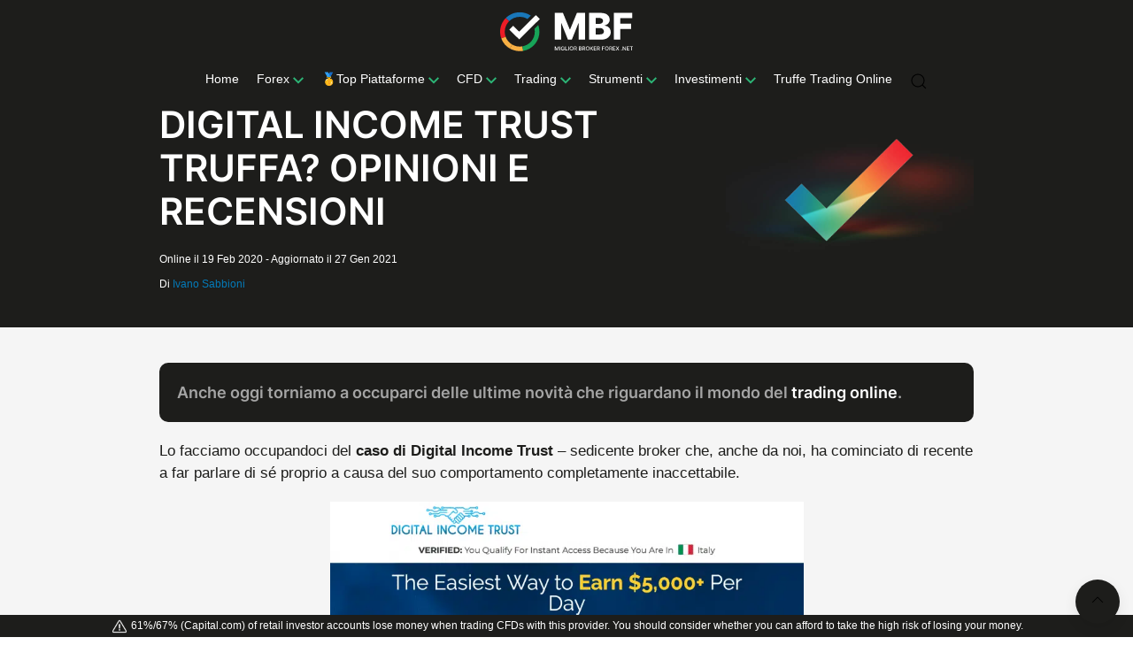

--- FILE ---
content_type: text/html; charset=UTF-8
request_url: https://www.migliorbrokerforex.net/68770/digital-income-trust-truffa-opinioni-recensioni.html
body_size: 54673
content:
<!DOCTYPE html>
<html lang="it-IT">
    <head><meta charset="utf-8"><script>if(navigator.userAgent.match(/MSIE|Internet Explorer/i)||navigator.userAgent.match(/Trident\/7\..*?rv:11/i)){var href=document.location.href;if(!href.match(/[?&]nowprocket/)){if(href.indexOf("?")==-1){if(href.indexOf("#")==-1){document.location.href=href+"?nowprocket=1"}else{document.location.href=href.replace("#","?nowprocket=1#")}}else{if(href.indexOf("#")==-1){document.location.href=href+"&nowprocket=1"}else{document.location.href=href.replace("#","&nowprocket=1#")}}}}</script><script>class RocketLazyLoadScripts{constructor(){this.v="1.2.4",this.triggerEvents=["keydown","mousedown","mousemove","touchmove","touchstart","touchend","wheel"],this.userEventHandler=this._triggerListener.bind(this),this.touchStartHandler=this._onTouchStart.bind(this),this.touchMoveHandler=this._onTouchMove.bind(this),this.touchEndHandler=this._onTouchEnd.bind(this),this.clickHandler=this._onClick.bind(this),this.interceptedClicks=[],window.addEventListener("pageshow",t=>{this.persisted=t.persisted}),window.addEventListener("DOMContentLoaded",()=>{this._preconnect3rdParties()}),this.delayedScripts={normal:[],async:[],defer:[]},this.trash=[],this.allJQueries=[]}_addUserInteractionListener(t){if(document.hidden){t._triggerListener();return}this.triggerEvents.forEach(e=>window.addEventListener(e,t.userEventHandler,{passive:!0})),window.addEventListener("touchstart",t.touchStartHandler,{passive:!0}),window.addEventListener("mousedown",t.touchStartHandler),document.addEventListener("visibilitychange",t.userEventHandler)}_removeUserInteractionListener(){this.triggerEvents.forEach(t=>window.removeEventListener(t,this.userEventHandler,{passive:!0})),document.removeEventListener("visibilitychange",this.userEventHandler)}_onTouchStart(t){"HTML"!==t.target.tagName&&(window.addEventListener("touchend",this.touchEndHandler),window.addEventListener("mouseup",this.touchEndHandler),window.addEventListener("touchmove",this.touchMoveHandler,{passive:!0}),window.addEventListener("mousemove",this.touchMoveHandler),t.target.addEventListener("click",this.clickHandler),this._renameDOMAttribute(t.target,"onclick","rocket-onclick"),this._pendingClickStarted())}_onTouchMove(t){window.removeEventListener("touchend",this.touchEndHandler),window.removeEventListener("mouseup",this.touchEndHandler),window.removeEventListener("touchmove",this.touchMoveHandler,{passive:!0}),window.removeEventListener("mousemove",this.touchMoveHandler),t.target.removeEventListener("click",this.clickHandler),this._renameDOMAttribute(t.target,"rocket-onclick","onclick"),this._pendingClickFinished()}_onTouchEnd(){window.removeEventListener("touchend",this.touchEndHandler),window.removeEventListener("mouseup",this.touchEndHandler),window.removeEventListener("touchmove",this.touchMoveHandler,{passive:!0}),window.removeEventListener("mousemove",this.touchMoveHandler)}_onClick(t){t.target.removeEventListener("click",this.clickHandler),this._renameDOMAttribute(t.target,"rocket-onclick","onclick"),this.interceptedClicks.push(t),t.preventDefault(),t.stopPropagation(),t.stopImmediatePropagation(),this._pendingClickFinished()}_replayClicks(){window.removeEventListener("touchstart",this.touchStartHandler,{passive:!0}),window.removeEventListener("mousedown",this.touchStartHandler),this.interceptedClicks.forEach(t=>{t.target.dispatchEvent(new MouseEvent("click",{view:t.view,bubbles:!0,cancelable:!0}))})}_waitForPendingClicks(){return new Promise(t=>{this._isClickPending?this._pendingClickFinished=t:t()})}_pendingClickStarted(){this._isClickPending=!0}_pendingClickFinished(){this._isClickPending=!1}_renameDOMAttribute(t,e,r){t.hasAttribute&&t.hasAttribute(e)&&(event.target.setAttribute(r,event.target.getAttribute(e)),event.target.removeAttribute(e))}_triggerListener(){this._removeUserInteractionListener(this),"loading"===document.readyState?document.addEventListener("DOMContentLoaded",this._loadEverythingNow.bind(this)):this._loadEverythingNow()}_preconnect3rdParties(){let t=[];document.querySelectorAll("script[type=rocketlazyloadscript][data-rocket-src]").forEach(e=>{let r=e.getAttribute("data-rocket-src");if(r&&0!==r.indexOf("data:")){0===r.indexOf("//")&&(r=location.protocol+r);try{let i=new URL(r).origin;i!==location.origin&&t.push({src:i,crossOrigin:e.crossOrigin||"module"===e.getAttribute("data-rocket-type")})}catch(n){}}}),t=[...new Map(t.map(t=>[JSON.stringify(t),t])).values()],this._batchInjectResourceHints(t,"preconnect")}async _loadEverythingNow(){this.lastBreath=Date.now(),this._delayEventListeners(),this._delayJQueryReady(this),this._handleDocumentWrite(),this._registerAllDelayedScripts(),this._preloadAllScripts(),await this._loadScriptsFromList(this.delayedScripts.normal),await this._loadScriptsFromList(this.delayedScripts.defer),await this._loadScriptsFromList(this.delayedScripts.async);try{await this._triggerDOMContentLoaded(),await this._pendingWebpackRequests(this),await this._triggerWindowLoad()}catch(t){console.error(t)}window.dispatchEvent(new Event("rocket-allScriptsLoaded")),this._waitForPendingClicks().then(()=>{this._replayClicks()}),this._emptyTrash()}_registerAllDelayedScripts(){document.querySelectorAll("script[type=rocketlazyloadscript]").forEach(t=>{t.hasAttribute("data-rocket-src")?t.hasAttribute("async")&&!1!==t.async?this.delayedScripts.async.push(t):t.hasAttribute("defer")&&!1!==t.defer||"module"===t.getAttribute("data-rocket-type")?this.delayedScripts.defer.push(t):this.delayedScripts.normal.push(t):this.delayedScripts.normal.push(t)})}async _transformScript(t){if(await this._littleBreath(),!0===t.noModule&&"noModule"in HTMLScriptElement.prototype){t.setAttribute("data-rocket-status","skipped");return}return new Promise(navigator.userAgent.indexOf("Firefox/")>0||""===navigator.vendor?e=>{let r=document.createElement("script");[...t.attributes].forEach(t=>{let e=t.nodeName;"type"!==e&&("data-rocket-type"===e&&(e="type"),"data-rocket-src"===e&&(e="src"),r.setAttribute(e,t.nodeValue))}),t.text&&(r.text=t.text),r.hasAttribute("src")?(r.addEventListener("load",e),r.addEventListener("error",e)):(r.text=t.text,e());try{t.parentNode.replaceChild(r,t)}catch(i){e()}}:e=>{function r(){t.setAttribute("data-rocket-status","failed"),e()}try{let i=t.getAttribute("data-rocket-type"),n=t.getAttribute("data-rocket-src");i?(t.type=i,t.removeAttribute("data-rocket-type")):t.removeAttribute("type"),t.addEventListener("load",function r(){t.setAttribute("data-rocket-status","executed"),e()}),t.addEventListener("error",r),n?(t.removeAttribute("data-rocket-src"),t.src=n):t.src="data:text/javascript;base64,"+window.btoa(unescape(encodeURIComponent(t.text)))}catch(s){r()}})}async _loadScriptsFromList(t){let e=t.shift();return e&&e.isConnected?(await this._transformScript(e),this._loadScriptsFromList(t)):Promise.resolve()}_preloadAllScripts(){this._batchInjectResourceHints([...this.delayedScripts.normal,...this.delayedScripts.defer,...this.delayedScripts.async],"preload")}_batchInjectResourceHints(t,e){var r=document.createDocumentFragment();t.forEach(t=>{let i=t.getAttribute&&t.getAttribute("data-rocket-src")||t.src;if(i){let n=document.createElement("link");n.href=i,n.rel=e,"preconnect"!==e&&(n.as="script"),t.getAttribute&&"module"===t.getAttribute("data-rocket-type")&&(n.crossOrigin=!0),t.crossOrigin&&(n.crossOrigin=t.crossOrigin),t.integrity&&(n.integrity=t.integrity),r.appendChild(n),this.trash.push(n)}}),document.head.appendChild(r)}_delayEventListeners(){let t={};function e(e,r){!function e(r){!t[r]&&(t[r]={originalFunctions:{add:r.addEventListener,remove:r.removeEventListener},eventsToRewrite:[]},r.addEventListener=function(){arguments[0]=i(arguments[0]),t[r].originalFunctions.add.apply(r,arguments)},r.removeEventListener=function(){arguments[0]=i(arguments[0]),t[r].originalFunctions.remove.apply(r,arguments)});function i(e){return t[r].eventsToRewrite.indexOf(e)>=0?"rocket-"+e:e}}(e),t[e].eventsToRewrite.push(r)}function r(t,e){let r=t[e];Object.defineProperty(t,e,{get:()=>r||function(){},set(i){t["rocket"+e]=r=i}})}e(document,"DOMContentLoaded"),e(window,"DOMContentLoaded"),e(window,"load"),e(window,"pageshow"),e(document,"readystatechange"),r(document,"onreadystatechange"),r(window,"onload"),r(window,"onpageshow")}_delayJQueryReady(t){let e;function r(t){return t.split(" ").map(t=>"load"===t||0===t.indexOf("load.")?"rocket-jquery-load":t).join(" ")}function i(i){if(i&&i.fn&&!t.allJQueries.includes(i)){i.fn.ready=i.fn.init.prototype.ready=function(e){return t.domReadyFired?e.bind(document)(i):document.addEventListener("rocket-DOMContentLoaded",()=>e.bind(document)(i)),i([])};let n=i.fn.on;i.fn.on=i.fn.init.prototype.on=function(){return this[0]===window&&("string"==typeof arguments[0]||arguments[0]instanceof String?arguments[0]=r(arguments[0]):"object"==typeof arguments[0]&&Object.keys(arguments[0]).forEach(t=>{let e=arguments[0][t];delete arguments[0][t],arguments[0][r(t)]=e})),n.apply(this,arguments),this},t.allJQueries.push(i)}e=i}i(window.jQuery),Object.defineProperty(window,"jQuery",{get:()=>e,set(t){i(t)}})}async _pendingWebpackRequests(t){let e=document.querySelector("script[data-webpack]");async function r(){return new Promise(t=>{e.addEventListener("load",t),e.addEventListener("error",t)})}e&&(await r(),await t._requestAnimFrame(),await t._pendingWebpackRequests(t))}async _triggerDOMContentLoaded(){this.domReadyFired=!0,await this._littleBreath(),document.dispatchEvent(new Event("rocket-DOMContentLoaded")),await this._littleBreath(),window.dispatchEvent(new Event("rocket-DOMContentLoaded")),await this._littleBreath(),document.dispatchEvent(new Event("rocket-readystatechange")),await this._littleBreath(),document.rocketonreadystatechange&&document.rocketonreadystatechange()}async _triggerWindowLoad(){await this._littleBreath(),window.dispatchEvent(new Event("rocket-load")),await this._littleBreath(),window.rocketonload&&window.rocketonload(),await this._littleBreath(),this.allJQueries.forEach(t=>t(window).trigger("rocket-jquery-load")),await this._littleBreath();let t=new Event("rocket-pageshow");t.persisted=this.persisted,window.dispatchEvent(t),await this._littleBreath(),window.rocketonpageshow&&window.rocketonpageshow({persisted:this.persisted})}_handleDocumentWrite(){let t=new Map;document.write=document.writeln=function(e){let r=document.currentScript;r||console.error("WPRocket unable to document.write this: "+e);let i=document.createRange(),n=r.parentElement,s=t.get(r);void 0===s&&(s=r.nextSibling,t.set(r,s));let a=document.createDocumentFragment();i.setStart(a,0),a.appendChild(i.createContextualFragment(e)),n.insertBefore(a,s)}}async _littleBreath(){Date.now()-this.lastBreath>45&&(await this._requestAnimFrame(),this.lastBreath=Date.now())}async _requestAnimFrame(){return document.hidden?new Promise(t=>setTimeout(t)):new Promise(t=>requestAnimationFrame(t))}_emptyTrash(){this.trash.forEach(t=>t.remove())}static run(){let t=new RocketLazyLoadScripts;t._addUserInteractionListener(t)}}RocketLazyLoadScripts.run();</script>
        
        <meta name="viewport" content="width=device-width, initial-scale=1">

        <meta name="theme-color" content="#1D1D1B">

        <meta name="mobile-web-app-capable" content="yes">
  	    <meta name="apple-mobile-web-app-capable" content="yes">
  	    <meta name="apple-mobile-web-app-status-bar-style" content="black">
        <meta name="apple-mobile-web-app-title" content="">
        <meta name="msapplication-config" content="none"/>

        <link rel="shortcut icon" sizes="32x32" href="https://www.migliorbrokerforex.net/wp-content/themes/mbf/img/favicon-32x32.png">
        <link rel="apple-touch-icon" sizes="60x60" href="https://www.migliorbrokerforex.net/wp-content/themes/mbf/img/apple-icon-60x60.png">
        <link rel="apple-touch-icon" sizes="72x72" href="https://www.migliorbrokerforex.net/wp-content/themes/mbf/img/apple-icon-72x72.png">
        <link rel="apple-touch-icon" sizes="76x76" href="https://www.migliorbrokerforex.net/wp-content/themes/mbf/img/apple-icon-76x76.png">
        <link rel="apple-touch-icon" sizes="114x114" href="https://www.migliorbrokerforex.net/wp-content/themes/mbf/img/apple-icon-114x114.png">
        <link rel="apple-touch-icon" sizes="120x120" href="https://www.migliorbrokerforex.net/wp-content/themes/mbf/img/apple-icon-120x120.png">
        <link rel="apple-touch-icon" sizes="144x144" href="https://www.migliorbrokerforex.net/wp-content/themes/mbf/img/apple-icon-144x144.png">
        <link rel="apple-touch-icon" sizes="152x152" href="https://www.migliorbrokerforex.net/wp-content/themes/mbf/img/apple-icon-152x152.png">
        <link rel="apple-touch-icon" sizes="180x180" href="https://www.migliorbrokerforex.net/wp-content/themes/mbf/img/apple-icon-180x180.png">
        <link rel="icon" type="image/png" sizes="192x192"  href="https://www.migliorbrokerforex.net/wp-content/themes/mbf/img/android-icon-192x192.png">
        <link rel="icon" type="image/png" sizes="32x32" href="https://www.migliorbrokerforex.net/wp-content/themes/mbf/img/favicon-32x32.png">
        <link rel="icon" type="image/png" sizes="96x96" href="https://www.migliorbrokerforex.net/wp-content/themes/mbf/img/favicon-96x96.png">
        <link rel="icon" type="image/png" sizes="16x16" href="https://www.migliorbrokerforex.net/wp-content/themes/mbf/img/favicon-16x16.png">
        <link rel="manifest" href="https://www.migliorbrokerforex.net/wp-content/themes/mbf/manifest.json"><!---->
        <meta name="msapplication-TileColor" content="#1D1D1B">
        <meta name="msapplication-TileImage" content="https://www.migliorbrokerforex.net/wp-content/themes/mbf/img/logo-miglior-broker-forex.png">
        <meta name="theme-color" content="#1D1D1B">

        <link href="https://fonts.gstatic.com" rel="preconnect" crossorigin><!---->
        <link href="https://www.googletagmanager.com" rel="preconnect" crossorigin>
        <link href="https://www.google-analytics.com" rel="preconnect" crossorigin>

        <!--<link rel="stylesheet" href="https://www.migliorbrokerforex.net/wp-content/themes/mbf/css/uikit.min.css">-->
        <!--<link href="https://fonts.googleapis.com/css2?family=Inter:wght@600&display=swap" rel="stylesheet">-->

        <link rel="preload" href="https://www.migliorbrokerforex.net/wp-content/themes/mbf/js/uikit-3.3.0/uikit-core.min.js" as="script">
        <link rel="preload" href="https://www.migliorbrokerforex.net/wp-content/themes/mbf/js/uikit-3.3.0/uikit-icons.min.js" as="script">
        <link rel="preload" href="https://www.migliorbrokerforex.net/wp-content/themes/mbf/img/logo-mbf-black-white.svg" as="image">
        <link rel="preload" href="https://fonts.gstatic.com/s/inter/v2/UcCO3FwrK3iLTeHuS_fvQtMwCp50KnMw2boKoduKmMEVuGKYAZ9hiA.woff2" as="font" crossorigin>

                <link rel="preload" href="https://www.migliorbrokerforex.net/wp-content/uploads/2020/02/digital-trust-truffa.png" as="image">
        
        
        <!--<link rel="preload" href="https://www.migliorbrokerforex.net/wp-content/themes/mbf/css/css-others.min.css" as="style" onload="this.rel='stylesheet'">-->
        <noscript><link rel="stylesheet" href="https://www.migliorbrokerforex.net/wp-content/themes/mbf/css/css-others.min.css"></noscript>

        <!--<link rel="stylesheet" href="https://www.migliorbrokerforex.net/wp-content/themes/mbf/css/css-head.min.css">-->

        <style>html{font-family:-apple-system,BlinkMacSystemFont,"Segoe UI",Roboto,"Helvetica Neue",Arial,"Noto Sans",sans-serif,"Apple Color Emoji","Segoe UI Emoji","Segoe UI Symbol","Noto Color Emoji";font-size:16px;font-weight:400;line-height:1.5;-webkit-text-size-adjust:100%;background:#fff;color:#666}body{margin:0}a{-webkit-text-decoration-skip:objects}a:active,a:hover{outline:0}.uk-link,a{color:#2ea3f2;text-decoration:none;cursor:pointer}.uk-link:hover,a:hover{color:#0f6ecd;text-decoration:underline}b,strong{font-weight:bolder}:not(pre)>code,:not(pre)>kbd,:not(pre)>samp{font-family:Consolas,monaco,monospace;font-size:.875rem;color:#f0506e;white-space:nowrap;padding:2px 6px;background:#eee}em{color:#555}.uk-section-primary em,.uk-section-secondary em{color:#fff}q{font-style:italic}small{font-size:80%}sub,sup{font-size:75%;line-height:0;position:relative;vertical-align:baseline}sup{top:-.5em}sub{bottom:-.25em}audio,canvas,iframe,img,svg,video{vertical-align:middle}canvas,img,video{max-width:100%;height:auto;box-sizing:border-box}@supports (display:block){svg{max-width:100%;height:auto;box-sizing:border-box}}svg:not(:root){overflow:hidden}img:not([src]){visibility:hidden}iframe{border:0}address,dl,fieldset,figure,ol,p,pre,ul{margin:0 0 20px 0}*+address,*+dl,*+fieldset,*+figure,*+ol,*+p,*+pre,*+ul{margin-top:20px}.uk-h1,.uk-h2,.uk-h3,.uk-h4,.uk-h5,.uk-h6,.uk-heading-2xlarge,.uk-heading-large,.uk-heading-medium,.uk-heading-small,.uk-heading-xlarge,h1,h2,h3,h4,h5,h6{margin:0 0 20px 0;font-family:"Inter",sans-serif;font-weight:400;text-transform:none}.uk-h1,.uk-h2,.uk-h3,.uk-heading-2xlarge,.uk-heading-large,.uk-heading-xlarge,h1,h2,h3{/*color:#333*/}*+.uk-h1,*+.uk-h2,*+.uk-h3,*+.uk-h4,*+.uk-h5,*+.uk-h6,*+.uk-heading-2xlarge,*+.uk-heading-large,*+.uk-heading-medium,*+.uk-heading-small,*+.uk-heading-xlarge,*+h1,*+h2,*+h3,*+h4,*+h5,*+h6{margin-top:40px}.uk-h1,h1{font-size:2.23125rem;line-height:1.2}.uk-h2,h2{font-size:1.5rem;line-height:1.3}.uk-h3,h3{font-size:1.3rem;line-height:1.4}.uk-h4,h4{font-size:1.15rem;line-height:1.4}.uk-h5,h5{font-size:16px;line-height:1.4}.uk-h6,h6{font-size:.875rem;line-height:1.4}@media (min-width:960px){.uk-h1,h1{font-size:2.425rem}.uk-h2,h2{font-size:2rem}}ol,ul{padding-left:30px}ol>li>ol,ol>li>ul,ul>li>ol,ul>li>ul{margin:0}.uk-hr,hr{box-sizing:content-box;height:0;overflow:visible;text-align:inherit;margin:0 0 20px 0;border:0;border-top:1px solid #e5e5e5}*+.uk-hr,*+hr{margin-top:20px}blockquote{margin:0 0 20px 0;font-size:1.25rem;line-height:1.5;font-style:italic;color:#333}*+blockquote{margin-top:20px}blockquote p:last-of-type{margin-bottom:0}blockquote footer{margin-top:10px;font-size:.875rem;line-height:1.5;color:#666}blockquote footer::before{content:"— "}::selection{background:#39f;color:#fff;text-shadow:none}details,main{display:block}.uk-breakpoint-s::before{content:"640px"}.uk-breakpoint-m::before{content:"960px"}.uk-breakpoint-l::before{content:"1200px"}.uk-breakpoint-xl::before{content:"1600px"}:root{--uk-breakpoint-s:640px;--uk-breakpoint-m:960px;--uk-breakpoint-l:1200px;--uk-breakpoint-xl:1600px}.uk-link-muted a,a.uk-link-muted{color:#999}.uk-link-muted a:hover,a.uk-link-muted:hover{color:#666}.uk-section-primary a,.uk-section-secondary a{color:#fff}.uk-section-primary a:hover,.uk-section-secondary a:hover{color:#fff}.uk-link-text a:not(:hover),a.uk-link-text:not(:hover){color:inherit}.uk-link-text a:hover,a.uk-link-text:hover{color:#999}.uk-link-heading a:not(:hover),a.uk-link-heading:not(:hover){color:inherit}.uk-link-heading a:hover,a.uk-link-heading:hover{color:#2ea3f2;text-decoration:none}.uk-link-reset a,.uk-link-reset a:hover,a.uk-link-reset,a.uk-link-reset:hover{color:inherit!important;text-decoration:none!important}.uk-heading-small{font-size:2.73rem;line-height:1.2}.uk-heading-medium{font-size:2.61844rem;line-height:1.1}.uk-heading-large{font-size:3.57rem;line-height:1.1}.uk-heading-xlarge{font-size:4.2rem;line-height:1}.uk-heading-2xlarge{font-size:6rem;line-height:1}@media (min-width:960px){.uk-heading-small{font-size:3.4125rem}.uk-heading-medium{font-size:3.675rem}.uk-heading-large{font-size:4.2rem}.uk-heading-xlarge{font-size:6rem}.uk-heading-2xlarge{font-size:8rem}}@media (min-width:1200px){.uk-heading-medium{font-size:4.2rem}.uk-heading-large{font-size:6rem}.uk-heading-xlarge{font-size:8rem}.uk-heading-2xlarge{font-size:11rem}}.uk-heading-primary{font-size:2.5rem;line-height:1}@media (min-width:960px){.uk-heading-primary{font-size:3.375rem}}@media (min-width:1200px){.uk-heading-primary{font-size:4.2rem;line-height:1.1}}.uk-heading-divider{padding-bottom:calc(10px + .1em);border-bottom:calc(.2px + .05em) solid #e5e5e5}.uk-heading-bullet{position:relative}.uk-heading-bullet::before{content:"";display:inline-block;position:relative;top:calc(-.1 * 1em);vertical-align:middle;height:calc(4px + .7em);margin-right:calc(5px + .2em);border-left:calc(5px + .1em) solid #e5e5e5}.uk-heading-line{overflow:hidden}.uk-heading-line>*{display:inline-block;position:relative}.uk-heading-line>::after,.uk-heading-line>::before{content:"";position:absolute;top:calc(50% - (calc(.2px + .05em)/ 2));width:2000px;border-bottom:calc(.2px + .05em) solid #e5e5e5}.uk-heading-line>::before{right:100%;margin-right:calc(5px + .3em)}.uk-heading-line>::after{left:100%;margin-left:calc(5px + .3em)}.uk-button{margin:0;border:none!important;overflow:visible;font:inherit;color:inherit;text-transform:none!important;display:inline-block;box-sizing:border-box;padding:18px 40px;vertical-align:middle;font-size:18px;line-height:18px;font-weight:500;border-radius:30px;text-align:center;text-decoration:none;text-transform:uppercase;transition:.1s ease-in-out;transition-property:color,background-color,border-color;box-shadow:0 5px 15px rgba(0,0,0,.08)}.uk-button:not(:disabled){cursor:pointer}.uk-button::-moz-focus-inner{border:0;padding:0}.uk-button:hover{text-decoration:none}.uk-button:focus{outline:0}.uk-button-default{background-color:transparent;color:#333;border:1px solid #e5e5e5}.uk-button-default:focus,.uk-button-default:hover{background-color:transparent;color:#333;border-color:#b2b2b2}.uk-button-default.uk-active,.uk-button-default:active{background-color:transparent;color:#333;border-color:#999}.uk-button-primary{background-color:#242540;color:#fff;border:1px solid transparent}.uk-button-primary:focus,.uk-button-primary:hover{background-color:#0070e0;color:#fff}.uk-button-primary.uk-active,.uk-button-primary:active{background-color:#0063c6;color:#fff}.uk-button-secondary{background-color:#212121;color:#fff;border:1px solid transparent}.uk-button-secondary:focus,.uk-button-secondary:hover{background-color:#151515;color:#fff}.uk-button-secondary.uk-active,.uk-button-secondary:active{background-color:#090909;color:#fff}.uk-button-white{background-color:#fff;color:#333!important}.uk-button-white:focus,.uk-button-white:hover{background-color:#eee;color:#333!important}.uk-button-white.uk-active,.uk-button-white:active{background-color:#eee;color:#333!important}.uk-button-danger{background-color:#f0506e;color:#fff;border:1px solid transparent}.uk-button-danger:focus,.uk-button-danger:hover{background-color:#ee395b;color:#fff}.uk-button-danger.uk-active,.uk-button-danger:active{background-color:#ec2147;color:#fff}.uk-button-danger:disabled,.uk-button-default:disabled,.uk-button-primary:disabled,.uk-button-secondary:disabled{background-color:transparent;color:#999;border-color:#e5e5e5}.uk-button-green{background:linear-gradient(326deg,#3da217 0,#4bc31e 100%)!important;color:#fff}.uk-button-small{padding:10px 25px;line-height:28px;font-size:.875rem}.uk-button-large{padding:0 40px;line-height:53px;font-size:18px}.uk-button-text{padding:0;line-height:1.5;background:0 0;color:#333;position:relative}.uk-button-text::before{content:"";position:absolute;bottom:0;left:0;right:100%;border-bottom:1px solid #333;transition:right .3s ease-out}.uk-button-text:focus,.uk-button-text:hover{color:#333}.uk-button-text:focus::before,.uk-button-text:hover::before{right:0}.uk-button-text:disabled{color:#999}.uk-button-text:disabled::before{display:none}.uk-button-link{padding:0;line-height:1.5;background:0 0;color:#2ea3f2}.uk-button-link:focus,.uk-button-link:hover{color:#0f6ecd;text-decoration:underline}.uk-button-link:disabled{color:#999;text-decoration:none}.uk-button-group{display:inline-flex;vertical-align:middle;position:relative}.uk-button-group>.uk-button:nth-child(n+2),.uk-button-group>div:nth-child(n+2) .uk-button{margin-left:-1px}.uk-button-group .uk-button.uk-active,.uk-button-group .uk-button:active,.uk-button-group .uk-button:focus,.uk-button-group .uk-button:hover{position:relative;z-index:1}.uk-button-info{color:#fff;background-color:transparent;border:1px solid #fff}.uk-button-info:focus,.uk-button-info:hover{background-color:#0f7ae5;color:#fff}.uk-section{box-sizing:border-box;padding-top:20px;padding-bottom:20px}@media (min-width:960px){.uk-section{padding-top:40px;padding-bottom:40px}}.uk-section::after,.uk-section::before{content:"";display:table}.uk-section::after{clear:both}.uk-section>:last-child{margin-bottom:0}.uk-section-xsmall{padding-top:20px;padding-bottom:20px}.uk-section-small{padding-top:40px;padding-bottom:40px}.uk-section-large{padding-top:70px;padding-bottom:70px}@media (min-width:960px){.uk-section-large{padding-top:140px;padding-bottom:140px}}.uk-section-xlarge{padding-top:140px;padding-bottom:140px}@media (min-width:960px){.uk-section-xlarge{padding-top:210px;padding-bottom:210px}}.uk-section-default{background:#fff}.uk-section-muted{background:#eee}.uk-section-primary{background:#2ea3f2;color:#fff}.uk-section-secondary{background:#212121;color:#fff}.uk-container{box-sizing:content-box;max-width:1200px;margin-left:auto;margin-right:auto;padding-left:15px;padding-right:15px}@media (min-width:640px){.uk-container{padding-left:30px;padding-right:30px}}@media (min-width:960px){.uk-container{padding-left:40px;padding-right:40px}}
        .uk-container::after,.uk-container::before{content:"";display:table}.uk-container::after{clear:both}.uk-container>:last-child{margin-bottom:0}.uk-container .uk-container{padding-left:0;padding-right:0}.uk-container-xsmall{max-width:750px}.uk-container-small{max-width:900px}.uk-container-large{max-width:1600px}.uk-container-expand{max-width:none}.uk-container-expand-left{margin-left:0}.uk-container-expand-right{margin-right:0}@media (min-width:640px){.uk-container-expand-left.uk-container-xsmall,.uk-container-expand-right.uk-container-xsmall{max-width:calc(50% + (750px / 2) - 30px)}.uk-container-expand-left.uk-container-small,.uk-container-expand-right.uk-container-small{max-width:calc(50% + (900px / 2) - 30px)}}@media (min-width:960px){.uk-container-expand-left,.uk-container-expand-right{max-width:calc(50% + (1200px / 2) - 40px)}.uk-container-expand-left.uk-container-xsmall,.uk-container-expand-right.uk-container-xsmall{max-width:calc(50% + (750px / 2) - 40px)}.uk-container-expand-left.uk-container-small,.uk-container-expand-right.uk-container-small{max-width:calc(50% + (900px / 2) - 40px)}.uk-container-expand-left.uk-container-large,.uk-container-expand-right.uk-container-large{max-width:calc(50% + (1600px / 2) - 40px)}}.uk-container-item-padding-remove-left,.uk-container-item-padding-remove-right{width:calc(100% + 15px)}.uk-container-item-padding-remove-left{margin-left:-15px}.uk-container-item-padding-remove-right{margin-right:-15px}@media (min-width:640px){.uk-container-item-padding-remove-left,.uk-container-item-padding-remove-right{width:calc(100% + 30px)}.uk-container-item-padding-remove-left{margin-left:-30px}.uk-container-item-padding-remove-right{margin-right:-30px}}@media (min-width:960px){.uk-container-item-padding-remove-left,.uk-container-item-padding-remove-right{width:calc(100% + 40px)}.uk-container-item-padding-remove-left{margin-left:-40px}.uk-container-item-padding-remove-right{margin-right:-40px}}.uk-grid{display:flex;flex-wrap:wrap;margin:0;padding:0;list-style:none}.uk-grid>*{margin:0}.uk-grid>*>:last-child{margin-bottom:0}.uk-grid{margin-left:-30px}.uk-grid>*{padding-left:30px}*+.uk-grid-margin,.uk-grid+.uk-grid,.uk-grid>.uk-grid-margin{margin-top:30px}@media (min-width:1200px){.uk-grid{margin-left:-40px}.uk-grid>*{padding-left:40px}*+.uk-grid-margin,.uk-grid+.uk-grid,.uk-grid>.uk-grid-margin{margin-top:40px}}.uk-grid-small{margin-left:-15px}.uk-grid-small>*{padding-left:15px}*+.uk-grid-margin-small,.uk-grid+.uk-grid-small,.uk-grid-small>.uk-grid-margin{margin-top:15px}.uk-grid-medium{margin-left:-30px}.uk-grid-medium>*{padding-left:30px}*+.uk-grid-margin-medium,.uk-grid+.uk-grid-medium,.uk-grid-medium>.uk-grid-margin{margin-top:30px}.uk-grid-large{margin-left:-40px}.uk-grid-large>*{padding-left:40px}*+.uk-grid-margin-large,.uk-grid+.uk-grid-large,.uk-grid-large>.uk-grid-margin{margin-top:40px}@media (min-width:1200px){.uk-grid-large{margin-left:-70px}.uk-grid-large>*{padding-left:70px}*+.uk-grid-margin-large,.uk-grid+.uk-grid-large,.uk-grid-large>.uk-grid-margin{margin-top:70px}}.uk-grid-collapse{margin-left:0}.uk-grid-collapse>*{padding-left:0}.uk-grid+.uk-grid-collapse,.uk-grid-collapse>.uk-grid-margin{margin-top:0}.uk-grid-divider>*{position:relative}.uk-grid-divider>:not(.uk-first-column)::before{content:"";position:absolute;top:0;bottom:0;border-left:1px solid #e5e5e5}.uk-grid-divider.uk-grid-stack>.uk-grid-margin::before{content:"";position:absolute;left:0;right:0;border-top:1px solid #e5e5e5}.uk-grid-divider{margin-left:-60px}.uk-grid-divider>*{padding-left:60px}.uk-grid-divider>:not(.uk-first-column)::before{left:30px}.uk-grid-divider.uk-grid-stack>.uk-grid-margin{margin-top:60px}.uk-grid-divider.uk-grid-stack>.uk-grid-margin::before{top:-30px;left:60px}@media (min-width:1200px){.uk-grid-divider{margin-left:-80px}.uk-grid-divider>*{padding-left:80px}.uk-grid-divider>:not(.uk-first-column)::before{left:40px}.uk-grid-divider.uk-grid-stack>.uk-grid-margin{margin-top:80px}.uk-grid-divider.uk-grid-stack>.uk-grid-margin::before{top:-40px;left:80px}}.uk-grid-divider.uk-grid-small{margin-left:-30px}.uk-grid-divider.uk-grid-small>*{padding-left:30px}.uk-grid-divider.uk-grid-small>:not(.uk-first-column)::before{left:15px}.uk-grid-divider.uk-grid-small.uk-grid-stack>.uk-grid-margin{margin-top:30px}.uk-grid-divider.uk-grid-small.uk-grid-stack>.uk-grid-margin::before{top:-15px;left:30px}.uk-grid-divider.uk-grid-medium{margin-left:-60px}.uk-grid-divider.uk-grid-medium>*{padding-left:60px}.uk-grid-divider.uk-grid-medium>:not(.uk-first-column)::before{left:30px}.uk-grid-divider.uk-grid-medium.uk-grid-stack>.uk-grid-margin{margin-top:60px}.uk-grid-divider.uk-grid-medium.uk-grid-stack>.uk-grid-margin::before{top:-30px;left:60px}.uk-grid-divider.uk-grid-large{margin-left:-80px}.uk-grid-divider.uk-grid-large>*{padding-left:80px}.uk-grid-divider.uk-grid-large>:not(.uk-first-column)::before{left:40px}.uk-grid-divider.uk-grid-large.uk-grid-stack>.uk-grid-margin{margin-top:80px}.uk-grid-divider.uk-grid-large.uk-grid-stack>.uk-grid-margin::before{top:-40px;left:80px}@media (min-width:1200px){.uk-grid-divider.uk-grid-large{margin-left:-140px}.uk-grid-divider.uk-grid-large>*{padding-left:140px}.uk-grid-divider.uk-grid-large>:not(.uk-first-column)::before{left:70px}.uk-grid-divider.uk-grid-large.uk-grid-stack>.uk-grid-margin{margin-top:140px}.uk-grid-divider.uk-grid-large.uk-grid-stack>.uk-grid-margin::before{top:-70px;left:140px}}.uk-grid-item-match,.uk-grid-match>*{display:flex;flex-wrap:wrap}.uk-grid-item-match>:not([class*=uk-width]),.uk-grid-match>*>:not([class*=uk-width]){box-sizing:border-box;width:100%;flex:auto}.uk-navbar{display:flex;position:relative}./*uk-navbar-container:not(.uk-navbar-transparent){background:#fff}*/.uk-navbar-container>::after,.uk-navbar-container>::before{display:none!important}.uk-navbar-center,.uk-navbar-center-left>*,.uk-navbar-center-right>*,.uk-navbar-left,.uk-navbar-right{display:flex;align-items:center}.uk-navbar-right{margin-left:auto}.uk-navbar-center:only-child{margin-left:auto;margin-right:auto;position:relative}.uk-navbar-center:not(:only-child){position:absolute;top:50%;left:50%;transform:translate(-50%,-50%);z-index:990}.uk-navbar-center:not(:only-child) .uk-navbar-item,.uk-navbar-center:not(:only-child) .uk-navbar-nav>li>a,.uk-navbar-center:not(:only-child) .uk-navbar-toggle{white-space:nowrap}.uk-navbar-center-left,.uk-navbar-center-right{position:absolute;top:0}.uk-navbar-center-left{right:100%}.uk-navbar-center-right{left:100%}[class*=uk-navbar-center-] .uk-navbar-item,[class*=uk-navbar-center-] .uk-navbar-nav>li>a,[class*=uk-navbar-center-] .uk-navbar-toggle{white-space:nowrap}.uk-navbar-nav{display:flex;margin:0;padding:0;list-style:none}.uk-navbar-center:only-child,.uk-navbar-left,.uk-navbar-right{flex-wrap:wrap}.uk-navbar-item,.uk-navbar-nav>li>a,.uk-navbar-toggle{display:flex;justify-content:center;align-items:center;box-sizing:border-box;min-height:80px;padding:0 15px;font-size:1rem;text-decoration:none}.uk-navbar-nav>li>a{color:#9194E5;text-transform:uppercase;transition:.1s ease-in-out;transition-property:color,background-color;}.uk-navbar-nav>li:hover>a,.uk-navbar-nav>li>a.uk-open,.uk-navbar-nav>li>a:focus{color:#fff;outline:0}.uk-navbar-nav>li>a:active{color:#333}.uk-navbar-nav>li.uk-active>a{color:#333}.uk-navbar-item{color:#666}.uk-navbar-toggle{color:#999}.uk-navbar-toggle.uk-open,.uk-navbar-toggle:focus,.uk-navbar-toggle:hover{color:#666;outline:0;text-decoration:none}.uk-navbar-subtitle{font-size:.875rem}.uk-navbar-dropdown{display:none;position:absolute;z-index:1020;box-sizing:border-box;width:200px;padding:25px;background:#222;color:#888;box-shadow:0 5px 12px rgba(0,0,0,.15)}.uk-navbar-dropdown.uk-open{display:block}[class*=uk-navbar-dropdown-top]{margin-top:-15px}[class*=uk-navbar-dropdown-bottom]{margin-top:15px}[class*=uk-navbar-dropdown-left]{margin-left:-15px}[class*=uk-navbar-dropdown-right]{margin-left:15px}.uk-navbar-dropdown-grid{margin-left:-50px}.uk-navbar-dropdown-grid>*{padding-left:50px}.uk-navbar-dropdown-grid>.uk-grid-margin{margin-top:50px}.uk-navbar-dropdown-stack .uk-navbar-dropdown-grid>*{width:100%!important}.uk-navbar-dropdown-width-2:not(.uk-navbar-dropdown-stack){width:400px}.uk-navbar-dropdown-width-3:not(.uk-navbar-dropdown-stack){width:600px}.uk-navbar-dropdown-width-4:not(.uk-navbar-dropdown-stack){width:800px}.uk-navbar-dropdown-width-5:not(.uk-navbar-dropdown-stack){width:1000px}.uk-navbar-dropdown-dropbar{margin-top:0;margin-bottom:0;box-shadow:none}.uk-navbar-dropdown-nav{font-size:.875rem}.uk-navbar-dropdown-nav>li>a{color:#888}.uk-navbar-dropdown-nav>li>a:focus,.uk-navbar-dropdown-nav>li>a:hover{color:#fff; font-weight: bold;}
        .uk-navbar-dropdown-nav>li.uk-active>a{color:#fff;/*border-bottom: solid 1px #fff;*/ font-weight: bold;}
        .uk-navbar-dropdown-nav.sottomenu .sottomenu li.uk-active a{color:#fff;border-bottom: solid 1px #fff; font-weight: bold;}
        .uk-navbar-dropdown-nav .uk-nav-header{color:#333}.uk-navbar-dropdown-nav .uk-nav-divider{border-top:1px solid #e5e5e5}.uk-navbar-dropdown-nav .uk-nav-sub a{color:#999}.uk-navbar-dropdown-nav .uk-nav-sub a:focus,.uk-navbar-dropdown-nav .uk-nav-sub a:hover{color:#666}.uk-navbar-dropdown-nav .uk-nav-sub li.uk-active>a{color:#333}.uk-navbar-dropbar{background:#fff}.uk-navbar-dropbar-slide{position:absolute;z-index:980;left:0;right:0;box-shadow:0 5px 7px rgba(0,0,0,.05)}.uk-navbar-container>.uk-container .uk-navbar-left{margin-left:-15px;margin-right:-15px}.uk-navbar-container>.uk-container .uk-navbar-right{margin-right:-15px}.uk-navbar-dropdown-grid>*{position:relative}.uk-navbar-dropdown-grid>:not(.uk-first-column)::before{content:"";position:absolute;top:0;bottom:0;left:25px;border-left:1px solid #e5e5e5}.uk-navbar-dropdown-grid.uk-grid-stack>.uk-grid-margin::before{content:"";position:absolute;top:-25px;left:50px;right:0;border-top:1px solid #e5e5e5}.uk-modal{display:none;position:fixed;top:0;right:0;bottom:0;left:0;z-index:1010;overflow-y:auto;-webkit-overflow-scrolling:touch;padding:15px 15px;background:rgba(0,0,0,.6);opacity:0;transition:opacity .15s linear}
        @media (min-width:640px){.uk-modal{padding:50px 30px}}@media (min-width:960px){.uk-modal{padding-left:40px;padding-right:40px}}.uk-modal.uk-open{opacity:1}.uk-modal-page{overflow:hidden}.uk-modal-dialog{position:relative;box-sizing:border-box;margin:0 auto;width:600px;max-width:calc(100% - .01px)!important;background:#1D1D1B;opacity:0;transform:translateY(-100px);transition:.3s linear;transition-property:opacity,transform}.uk-open>.uk-modal-dialog{opacity:1;transform:translateY(0)}.uk-modal-container .uk-modal-dialog{width:1200px}.uk-modal-full{padding:0;background:0 0}.uk-modal-full .uk-modal-dialog{margin:0;width:100%;max-width:100%;transform:translateY(0)}.uk-modal-body{padding:30px 30px}.uk-modal-header{padding:15px 30px;background:#fff;border-bottom:1px solid #e5e5e5}.uk-modal-footer{padding:15px 30px;background:#fff;border-top:1px solid #e5e5e5}.uk-modal-body::after,.uk-modal-body::before,.uk-modal-footer::after,.uk-modal-footer::before,.uk-modal-header::after,.uk-modal-header::before{content:"";display:table}.uk-modal-body::after,.uk-modal-footer::after,.uk-modal-header::after{clear:both}.uk-modal-body>:last-child,.uk-modal-footer>:last-child,.uk-modal-header>:last-child{margin-bottom:0}.uk-modal-title{font-size:2rem;line-height:1.3}[class*=uk-modal-close-]{position:absolute;z-index:1010;top:10px;right:10px;padding:5px}[class*=uk-modal-close-]:first-child+*{margin-top:0}.uk-modal-close-outside{top:0;right:-5px;transform:translate(0,-100%);color:#fff}.uk-modal-close-outside:hover{color:#fff}@media (min-width:960px){.uk-modal-close-outside{right:0;transform:translate(100%,-100%)}}.uk-modal-close-full{top:0;right:0;padding:20px 15px;background:#1D1D1B;border:none}.uk-sticky-fixed{z-index:980;box-sizing:border-box;margin:0!important;-webkit-backface-visibility:hidden;backface-visibility:hidden}.uk-sticky[class*=uk-animation-]{animation-duration:.2s}.uk-sticky.uk-animation-reverse{animation-duration:.2s}[class*=uk-animation-]{animation-duration:.5s;animation-timing-function:ease-out;animation-fill-mode:both}.uk-animation-fade{animation-name:uk-fade;animation-duration:.8s;animation-timing-function:linear}.uk-animation-scale-up{animation-name:uk-fade-scale-02}.uk-animation-scale-down{animation-name:uk-fade-scale-18}.uk-animation-slide-top{animation-name:uk-fade-top}.uk-animation-slide-bottom{animation-name:uk-fade-bottom}.uk-animation-slide-left{animation-name:uk-fade-left}.uk-animation-slide-right{animation-name:uk-fade-right}.uk-animation-slide-top-small{animation-name:uk-fade-top-small}.uk-animation-slide-bottom-small{animation-name:uk-fade-bottom-small}.uk-animation-slide-left-small{animation-name:uk-fade-left-small}.uk-animation-slide-right-small{animation-name:uk-fade-right-small}.uk-animation-slide-top-medium{animation-name:uk-fade-top-medium}.uk-animation-slide-bottom-medium{animation-name:uk-fade-bottom-medium}.uk-animation-slide-left-medium{animation-name:uk-fade-left-medium}.uk-animation-slide-right-medium{animation-name:uk-fade-right-medium}.uk-animation-kenburns{animation-name:uk-scale-kenburns;animation-duration:15s}.uk-animation-shake{animation-name:uk-shake}.uk-animation-stroke{animation-name:uk-stroke;stroke-dasharray:var(--uk-animation-stroke);animation-duration:2s}.uk-animation-reverse{animation-direction:reverse;animation-timing-function:ease-in}.uk-animation-fast{animation-duration:.1s}.uk-animation-toggle:not(:hover):not(:focus) [class*=uk-animation-]{animation-name:none}.uk-animation-toggle{-webkit-tap-highlight-color:transparent}.uk-animation-toggle:focus{outline:0}@keyframes uk-fade{0%{opacity:0}100%{opacity:1}}@keyframes uk-fade-top{0%{opacity:0;transform:translateY(-100%)}100%{opacity:1;transform:translateY(0)}}@keyframes uk-fade-bottom{0%{opacity:0;transform:translateY(100%)}100%{opacity:1;transform:translateY(0)}}@keyframes uk-fade-left{0%{opacity:0;transform:translateX(-100%)}100%{opacity:1;transform:translateX(0)}}@keyframes uk-fade-right{0%{opacity:0;transform:translateX(100%)}100%{opacity:1;transform:translateX(0)}}@keyframes uk-fade-top-small{0%{opacity:0;transform:translateY(-10px)}100%{opacity:1;transform:translateY(0)}}@keyframes uk-fade-bottom-small{0%{opacity:0;transform:translateY(10px)}100%{opacity:1;transform:translateY(0)}}@keyframes uk-fade-left-small{0%{opacity:0;transform:translateX(-10px)}100%{opacity:1;transform:translateX(0)}}@keyframes uk-fade-right-small{0%{opacity:0;transform:translateX(10px)}100%{opacity:1;transform:translateX(0)}}@keyframes uk-fade-top-medium{0%{opacity:0;transform:translateY(-50px)}100%{opacity:1;transform:translateY(0)}}@keyframes uk-fade-bottom-medium{0%{opacity:0;transform:translateY(50px)}100%{opacity:1;transform:translateY(0)}}@keyframes uk-fade-left-medium{0%{opacity:0;transform:translateX(-50px)}100%{opacity:1;transform:translateX(0)}}@keyframes uk-fade-right-medium{0%{opacity:0;transform:translateX(50px)}100%{opacity:1;transform:translateX(0)}}@keyframes uk-fade-scale-02{0%{opacity:0;transform:scale(.2)}100%{opacity:1;transform:scale(1)}}@keyframes uk-fade-scale-18{0%{opacity:0;transform:scale(1.8)}100%{opacity:1;transform:scale(1)}}@keyframes uk-scale-kenburns{0%{transform:scale(1)}100%{transform:scale(1.2)}}@keyframes uk-shake{0%,100%{transform:translateX(0)}10%{transform:translateX(-9px)}20%{transform:translateX(8px)}30%{transform:translateX(-7px)}40%{transform:translateX(6px)}50%{transform:translateX(-5px)}60%{transform:translateX(4px)}70%{transform:translateX(-3px)}80%{transform:translateX(2px)}90%{transform:translateX(-1px)}}@keyframes uk-stroke{0%{stroke-dashoffset:var(--uk-animation-stroke)}100%{stroke-dashoffset:0}}[class*=uk-child-width]>*{box-sizing:border-box;width:100%}.uk-child-width-1-2>*{width:50%}.uk-child-width-1-3>*{width:calc(100% * 1 / 3.001)}.uk-child-width-1-4>*{width:25%}.uk-child-width-1-5>*{width:20%}.uk-child-width-1-6>*{width:calc(100% * 1 / 6.001)}.uk-child-width-auto>*{width:auto}.uk-child-width-expand>:not([class*=uk-width]){flex:1;min-width:1px}@media (min-width:640px){.uk-child-width-1-1\@s>*{width:100%}.uk-child-width-1-2\@s>*{width:50%}.uk-child-width-1-3\@s>*{width:calc(100% * 1 / 3.001)}.uk-child-width-1-4\@s>*{width:25%}.uk-child-width-1-5\@s>*{width:20%}.uk-child-width-1-6\@s>*{width:calc(100% * 1 / 6.001)}.uk-child-width-auto\@s>*{width:auto}.uk-child-width-expand\@s>:not([class*=uk-width]){flex:1;min-width:1px}}@media (min-width:960px){.uk-child-width-1-1\@m>*{width:100%}.uk-child-width-1-2\@m>*{width:50%}.uk-child-width-1-3\@m>*{width:calc(100% * 1 / 3.001)}.uk-child-width-1-4\@m>*{width:25%}.uk-child-width-1-5\@m>*{width:20%}.uk-child-width-1-6\@m>*{width:calc(100% * 1 / 6.001)}.uk-child-width-auto\@m>*{width:auto}.uk-child-width-expand\@m>:not([class*=uk-width]){flex:1;min-width:1px}}@media (min-width:1200px){.uk-child-width-1-1\@l>*{width:100%}.uk-child-width-1-2\@l>*{width:50%}.uk-child-width-1-3\@l>*{width:calc(100% * 1 / 3.001)}.uk-child-width-1-4\@l>*{width:25%}.uk-child-width-1-5\@l>*{width:20%}.uk-child-width-1-6\@l>*{width:calc(100% * 1 / 6.001)}.uk-child-width-auto\@l>*{width:auto}.uk-child-width-expand\@l>:not([class*=uk-width]){flex:1;min-width:1px}}@media (min-width:1600px){.uk-child-width-1-1\@xl>*{width:100%}.uk-child-width-1-2\@xl>*{width:50%}.uk-child-width-1-3\@xl>*{width:calc(100% * 1 / 3.001)}.uk-child-width-1-4\@xl>*{width:25%}.uk-child-width-1-5\@xl>*{width:20%}.uk-child-width-1-6\@xl>*{width:calc(100% * 1 / 6.001)}.uk-child-width-auto\@xl>*{width:auto}.uk-child-width-expand\@xl>:not([class*=uk-width]){flex:1;min-width:1px}}[class*=uk-width]{box-sizing:border-box;width:100%;max-width:100%}.uk-width-1-2{width:50%}.uk-width-1-3{width:calc(100% * 1 / 3.001)}.uk-width-2-3{width:calc(100% * 2 / 3.001)}.uk-width-1-4{width:25%}.uk-width-3-4{width:75%}.uk-width-1-5{width:20%}.uk-width-2-5{width:40%}.uk-width-3-5{width:60%}.uk-width-4-5{width:80%}.uk-width-1-6{width:calc(100% * 1 / 6.001)}.uk-width-5-6{width:calc(100% * 5 / 6.001)}.uk-width-small{width:150px}.uk-width-medium{width:300px}.uk-width-large{width:450px}.uk-width-xlarge{width:600px}.uk-width-xxlarge{width:750px}.uk-width-auto{width:auto}.uk-width-expand{flex:1;min-width:1px}@media (min-width:640px){.uk-width-1-1\@s{width:100%}.uk-width-1-2\@s{width:50%}.uk-width-1-3\@s{width:calc(100% * 1 / 3.001)}.uk-width-2-3\@s{width:calc(100% * 2 / 3.001)}.uk-width-1-4\@s{width:25%}.uk-width-3-4\@s{width:75%}.uk-width-1-5\@s{width:20%}.uk-width-2-5\@s{width:40%}.uk-width-3-5\@s{width:60%}.uk-width-4-5\@s{width:80%}.uk-width-1-6\@s{width:calc(100% * 1 / 6.001)}.uk-width-5-6\@s{width:calc(100% * 5 / 6.001)}.uk-width-small\@s{width:150px}.uk-width-medium\@s{width:300px}.uk-width-large\@s{width:450px}.uk-width-xlarge\@s{width:600px}.uk-width-xxlarge\@s{width:750px}.uk-width-auto\@s{width:auto}.uk-width-expand\@s{flex:1;min-width:1px}}@media (min-width:960px){.uk-width-1-1\@m{width:100%}.uk-width-1-2\@m{width:50%}.uk-width-1-3\@m{width:calc(100% * 1 / 3.001)}.uk-width-2-3\@m{width:calc(100% * 2 / 3.001)}.uk-width-1-4\@m{width:25%}.uk-width-3-4\@m{width:75%}.uk-width-1-5\@m{width:20%}.uk-width-2-5\@m{width:40%}.uk-width-3-5\@m{width:60%}.uk-width-4-5\@m{width:80%}.uk-width-1-6\@m{width:calc(100% * 1 / 6.001)}.uk-width-5-6\@m{width:calc(100% * 5 / 6.001)}.uk-width-small\@m{width:150px}.uk-width-medium\@m{width:300px}.uk-width-large\@m{width:450px}.uk-width-xlarge\@m{width:600px}.uk-width-xxlarge\@m{width:750px}.uk-width-auto\@m{width:auto}.uk-width-expand\@m{flex:1;min-width:1px}}@media (min-width:1200px){.uk-width-1-1\@l{width:100%}.uk-width-1-2\@l{width:50%}.uk-width-1-3\@l{width:calc(100% * 1 / 3.001)}.uk-width-2-3\@l{width:calc(100% * 2 / 3.001)}.uk-width-1-4\@l{width:25%}.uk-width-3-4\@l{width:75%}.uk-width-1-5\@l{width:20%}.uk-width-2-5\@l{width:40%}.uk-width-3-5\@l{width:60%}.uk-width-4-5\@l{width:80%}.uk-width-1-6\@l{width:calc(100% * 1 / 6.001)}.uk-width-5-6\@l{width:calc(100% * 5 / 6.001)}.uk-width-small\@l{width:150px}.uk-width-medium\@l{width:300px}.uk-width-large\@l{width:450px}
        .uk-width-xlarge\@l{width:600px}.uk-width-xxlarge\@l{width:750px}.uk-width-auto\@l{width:auto}.uk-width-expand\@l{flex:1;min-width:1px}}@media (min-width:1600px){.uk-width-1-1\@xl{width:100%}.uk-width-1-2\@xl{width:50%}.uk-width-1-3\@xl{width:calc(100% * 1 / 3.001)}.uk-width-2-3\@xl{width:calc(100% * 2 / 3.001)}.uk-width-1-4\@xl{width:25%}.uk-width-3-4\@xl{width:75%}.uk-width-1-5\@xl{width:20%}.uk-width-2-5\@xl{width:40%}.uk-width-3-5\@xl{width:60%}.uk-width-4-5\@xl{width:80%}.uk-width-1-6\@xl{width:calc(100% * 1 / 6.001)}.uk-width-5-6\@xl{width:calc(100% * 5 / 6.001)}.uk-width-small\@xl{width:150px}.uk-width-medium\@xl{width:300px}.uk-width-large\@xl{width:450px}.uk-width-xlarge\@xl{width:600px}.uk-width-xxlarge\@xl{width:750px}.uk-width-auto\@xl{width:auto}.uk-width-expand\@xl{flex:1;min-width:1px}}[class*=uk-height]{box-sizing:border-box}.uk-height-1-1{height:100%}.uk-height-viewport{min-height:100vh}.uk-height-small{height:150px}.uk-height-medium{height:300px}.uk-height-large{height:450px}.uk-height-max-small{max-height:150px}.uk-height-max-medium{max-height:300px}.uk-height-max-large{max-height:450px}.uk-text-lead{font-size:1.2rem;line-height:1.4}@media (min-width:960px){.uk-text-lead{font-size:1.5rem;line-height:1.3}}.uk-section-default .uk-text-lead,.uk-section-muted .uk-text-lead{color:#333}.uk-text-meta{font-size:.875rem;line-height:1.4}.uk-text-meta a{color:#999}.uk-text-meta a:hover{color:#666;text-decoration:none}.uk-text-small{font-size:.875rem;line-height:1.5}.uk-text-large{font-size:1.5rem;line-height:1.5}.uk-text-bold{font-weight:bolder}.uk-text-uppercase{text-transform:uppercase!important}.uk-text-capitalize{text-transform:capitalize!important}.uk-text-lowercase{text-transform:lowercase!important}.uk-text-muted{color:#999!important}.uk-text-emphasis{color:#333!important}.uk-text-primary{color:#2ea3f2!important}.uk-text-secondary{color:#212121!important}.uk-text-success{color:#008200!important}.uk-text-warning{color:#faa05a!important}.uk-text-danger{color:#f0506e!important}.uk-text-background{-webkit-background-clip:text;-webkit-text-fill-color:transparent;display:inline-block;color:#2ea3f2!important}@supports (-webkit-background-clip:text){.uk-text-background{background-color:#2ea3f2}}.uk-text-left{text-align:left!important}.uk-text-right{text-align:right!important}.uk-text-center{text-align:center!important}.uk-text-justify{text-align:justify!important}@media (min-width:640px){.uk-text-left\@s{text-align:left!important}.uk-text-right\@s{text-align:right!important}.uk-text-center\@s{text-align:center!important}}@media (min-width:960px){.uk-text-left\@m{text-align:left!important}.uk-text-right\@m{text-align:right!important}.uk-text-center\@m{text-align:center!important}}@media (min-width:1200px){.uk-text-left\@l{text-align:left!important}.uk-text-right\@l{text-align:right!important}.uk-text-center\@l{text-align:center!important}}@media (min-width:1600px){.uk-text-left\@xl{text-align:left!important}.uk-text-right\@xl{text-align:right!important}.uk-text-center\@xl{text-align:center!important}}.uk-text-top{vertical-align:top!important}.uk-text-middle{vertical-align:middle!important}.uk-text-bottom{vertical-align:bottom!important}.uk-text-baseline{vertical-align:baseline!important}.uk-text-nowrap{white-space:nowrap}.uk-text-truncate{max-width:100%;overflow:hidden;text-overflow:ellipsis;white-space:nowrap}td.uk-text-truncate,th.uk-text-truncate{max-width:0}.uk-text-break{overflow-wrap:break-word;word-wrap:break-word}td.uk-text-break,th.uk-text-break{word-break:break-all}.uk-cover{max-width:none;position:absolute;left:50%;top:50%;transform:translate(-50%,-50%)}iframe.uk-cover{pointer-events:none}.uk-cover-container{overflow:hidden;position:relative}.uk-background-default{background-color:#fff}.uk-background-muted{background-color:#eee}.uk-background-primary{background-color:#2ea3f2}.uk-background-secondary{background-color:#212121}.uk-background-contain,.uk-background-cover{background-position:50% 50%;background-repeat:no-repeat}.uk-background-cover{background-size:cover}.uk-background-contain{background-size:contain}.uk-background-top-left{background-position:0 0}.uk-background-top-center{background-position:50% 0}.uk-background-top-right{background-position:100% 0}.uk-background-center-left{background-position:0 50%}.uk-background-center-center{background-position:50% 50%}.uk-background-center-right{background-position:100% 50%}.uk-background-bottom-left{background-position:0 100%}.uk-background-bottom-center{background-position:50% 100%}.uk-background-bottom-right{background-position:100% 100%}.uk-background-norepeat{background-repeat:no-repeat}.uk-background-fixed{background-attachment:fixed;backface-visibility:hidden}@media (pointer:coarse){.uk-background-fixed{background-attachment:scroll}}@media (max-width:639px){.uk-background-image\@s{background-image:none!important}}@media (max-width:959px){.uk-background-image\@m{background-image:none!important}}@media (max-width:1199px){.uk-background-image\@l{background-image:none!important}}@media (max-width:1599px){.uk-background-image\@xl{background-image:none!important}}.uk-background-blend-multiply{background-blend-mode:multiply}.uk-background-blend-screen{background-blend-mode:screen}.uk-background-blend-overlay{background-blend-mode:overlay}.uk-background-blend-darken{background-blend-mode:darken}.uk-background-blend-lighten{background-blend-mode:lighten}.uk-background-blend-color-dodge{background-blend-mode:color-dodge}.uk-background-blend-color-burn{background-blend-mode:color-burn}.uk-background-blend-hard-light{background-blend-mode:hard-light}.uk-background-blend-soft-light{background-blend-mode:soft-light}.uk-background-blend-difference{background-blend-mode:difference}.uk-background-blend-exclusion{background-blend-mode:exclusion}.uk-background-blend-hue{background-blend-mode:hue}.uk-background-blend-saturation{background-blend-mode:saturation}.uk-background-blend-color{background-blend-mode:color}.uk-background-blend-luminosity{background-blend-mode:luminosity}[class*=uk-align]{display:block;margin-bottom:30px}*+[class*=uk-align]{margin-top:30px}.uk-align-center{margin-left:auto;margin-right:auto}.uk-align-left{margin-top:0;margin-right:30px;float:left}.uk-align-right{margin-top:0;margin-left:30px;float:right}@media (min-width:640px){.uk-align-left\@s{margin-top:0;margin-right:30px;float:left}.uk-align-right\@s{margin-top:0;margin-left:30px;float:right}}@media (min-width:960px){.uk-align-left\@m{margin-top:0;margin-right:30px;float:left}.uk-align-right\@m{margin-top:0;margin-left:30px;float:right}}@media (min-width:1200px){.uk-align-left\@l{margin-top:0;float:left}.uk-align-right\@l{margin-top:0;float:right}.uk-align-left,.uk-align-left\@l,.uk-align-left\@m,.uk-align-left\@s{margin-right:40px}.uk-align-right,.uk-align-right\@l,.uk-align-right\@m,.uk-align-right\@s{margin-left:40px}}@media (min-width:1600px){.uk-align-left\@xl{margin-top:0;margin-right:40px;float:left}.uk-align-right\@xl{margin-top:0;margin-left:40px;float:right}}.uk-panel{position:relative;box-sizing:border-box}.uk-panel::after,.uk-panel::before{content:"";display:table}.uk-panel::after{clear:both}.uk-panel>:last-child{margin-bottom:0}.uk-panel-scrollable{height:170px;padding:10px;border:1px solid #e5e5e5;overflow:auto;-webkit-overflow-scrolling:touch;resize:both}.uk-clearfix::before{content:"";display:table-cell}.uk-clearfix::after{content:"";display:table;clear:both}.uk-float-left{float:left}.uk-float-right{float:right}[class*=uk-float-]{max-width:100%}.uk-overflow-hidden{overflow:hidden}.uk-overflow-auto{overflow:auto;-webkit-overflow-scrolling:touch}.uk-overflow-auto>:last-child{margin-bottom:0}.uk-resize{resize:both}.uk-resize-vertical{resize:vertical}.uk-display-block{display:block!important}.uk-display-inline{display:inline!important}.uk-display-inline-block{display:inline-block!important}[class*=uk-inline]{display:inline-block;position:relative;max-width:100%;vertical-align:middle;-webkit-backface-visibility:hidden}.uk-inline-clip{overflow:hidden}.uk-preserve-width,.uk-preserve-width canvas,.uk-preserve-width img,.uk-preserve-width svg,.uk-preserve-width video{max-width:none}.uk-responsive-height,.uk-responsive-width{box-sizing:border-box}.uk-responsive-width{max-width:100%!important;height:auto}.uk-responsive-height{max-height:100%;width:auto;max-width:none}.uk-border-circle{border-radius:50%}.uk-border-pill{border-radius:500px}.uk-border-rounded{border-radius:5px}.uk-inline-clip[class*=uk-border-]{-webkit-transform:translateZ(0)}.uk-box-shadow-small{box-shadow:0 2px 8px rgba(0,0,0,.08)}.uk-box-shadow-medium{box-shadow:0 5px 15px rgba(0,0,0,.08)}.uk-box-shadow-large{box-shadow:0 14px 25px rgba(0,0,0,.16)}.uk-box-shadow-xlarge{box-shadow:0 28px 50px rgba(0,0,0,.16)}[class*=uk-box-shadow-hover]{transition:box-shadow .1s ease-in-out}.uk-box-shadow-hover-small:hover{box-shadow:0 2px 8px rgba(0,0,0,.08)}.uk-box-shadow-hover-medium:hover{box-shadow:0 5px 15px rgba(0,0,0,.08)}.uk-box-shadow-hover-large:hover{box-shadow:0 14px 25px rgba(0,0,0,.16)}.uk-box-shadow-hover-xlarge:hover{box-shadow:0 28px 50px rgba(0,0,0,.16)}@supports (filter:blur(0)){.uk-box-shadow-bottom{display:inline-block;position:relative;max-width:100%;vertical-align:middle}.uk-box-shadow-bottom::before{content:'';position:absolute;bottom:-30px;left:0;right:0;height:30px;border-radius:100%;background:#444;filter:blur(20px)}.uk-box-shadow-bottom>*{position:relative}}.uk-dropcap::first-letter,.uk-dropcap>p:first-of-type::first-letter{display:block;margin-right:10px;float:left;font-size:4.5em;line-height:1;margin-bottom:-2px}@-moz-document url-prefix(){.uk-dropcap::first-letter,.uk-dropcap>p:first-of-type::first-letter{margin-top:1.1%}}@supports (-ms-ime-align:auto){.uk-dropcap>p:first-of-type::first-letter{font-size:1em}}
        .uk-logo{font-size:1.5rem;font-family:-apple-system,BlinkMacSystemFont,"Segoe UI",Roboto,"Helvetica Neue",Arial,"Noto Sans",sans-serif,"Apple Color Emoji","Segoe UI Emoji","Segoe UI Symbol","Noto Color Emoji";color:#666;text-decoration:none}.uk-logo:focus,.uk-logo:hover{color:#666;outline:0;text-decoration:none}.uk-logo-inverse{display:none}.uk-disabled{pointer-events:none}.uk-drag,.uk-drag *{cursor:move}.uk-drag iframe{pointer-events:none}.uk-dragover{box-shadow:0 0 20px rgba(100,100,100,.3)}.uk-blend-multiply{mix-blend-mode:multiply}.uk-blend-screen{mix-blend-mode:screen}.uk-blend-overlay{mix-blend-mode:overlay}.uk-blend-darken{mix-blend-mode:darken}.uk-blend-lighten{mix-blend-mode:lighten}.uk-blend-color-dodge{mix-blend-mode:color-dodge}.uk-blend-color-burn{mix-blend-mode:color-burn}.uk-blend-hard-light{mix-blend-mode:hard-light}.uk-blend-soft-light{mix-blend-mode:soft-light}.uk-blend-difference{mix-blend-mode:difference}.uk-blend-exclusion{mix-blend-mode:exclusion}.uk-blend-hue{mix-blend-mode:hue}.uk-blend-saturation{mix-blend-mode:saturation}.uk-blend-color{mix-blend-mode:color}.uk-blend-luminosity{mix-blend-mode:luminosity}.uk-transform-center{transform:translate(-50%,-50%)}.uk-transform-origin-top-left{transform-origin:0 0}.uk-transform-origin-top-center{transform-origin:50% 0}.uk-transform-origin-top-right{transform-origin:100% 0}.uk-transform-origin-center-left{transform-origin:0 50%}.uk-transform-origin-center-right{transform-origin:100% 50%}.uk-transform-origin-bottom-left{transform-origin:0 100%}.uk-transform-origin-bottom-center{transform-origin:50% 100%}.uk-transform-origin-bottom-right{transform-origin:100% 100%}.uk-flex{display:flex}.uk-flex-inline{display:inline-flex}.uk-flex-inline::after,.uk-flex-inline::before,.uk-flex::after,.uk-flex::before{display:none}.uk-flex-left{justify-content:flex-start}.uk-flex-center{justify-content:center}.uk-flex-right{justify-content:flex-end}.uk-flex-between{justify-content:space-between}.uk-flex-around{justify-content:space-around}@media (min-width:640px){.uk-flex-left\@s{justify-content:flex-start}.uk-flex-center\@s{justify-content:center}.uk-flex-right\@s{justify-content:flex-end}.uk-flex-between\@s{justify-content:space-between}.uk-flex-around\@s{justify-content:space-around}}@media (min-width:960px){.uk-flex-left\@m{justify-content:flex-start}.uk-flex-center\@m{justify-content:center}.uk-flex-right\@m{justify-content:flex-end}.uk-flex-between\@m{justify-content:space-between}.uk-flex-around\@m{justify-content:space-around}}@media (min-width:1200px){.uk-flex-left\@l{justify-content:flex-start}.uk-flex-center\@l{justify-content:center}.uk-flex-right\@l{justify-content:flex-end}.uk-flex-between\@l{justify-content:space-between}.uk-flex-around\@l{justify-content:space-around}}@media (min-width:1600px){.uk-flex-left\@xl{justify-content:flex-start}.uk-flex-center\@xl{justify-content:center}.uk-flex-right\@xl{justify-content:flex-end}.uk-flex-between\@xl{justify-content:space-between}.uk-flex-around\@xl{justify-content:space-around}}.uk-flex-stretch{align-items:stretch}.uk-flex-top{align-items:flex-start}.uk-flex-middle{align-items:center}.uk-flex-bottom{align-items:flex-end}.uk-flex-row{flex-direction:row}.uk-flex-row-reverse{flex-direction:row-reverse}.uk-flex-column{flex-direction:column}.uk-flex-column-reverse{flex-direction:column-reverse}.uk-flex-nowrap{flex-wrap:nowrap}.uk-flex-wrap{flex-wrap:wrap}.uk-flex-wrap-reverse{flex-wrap:wrap-reverse}.uk-flex-wrap-stretch{align-content:stretch}.uk-flex-wrap-top{align-content:flex-start}.uk-flex-wrap-middle{align-content:center}.uk-flex-wrap-bottom{align-content:flex-end}.uk-flex-wrap-between{align-content:space-between}.uk-flex-wrap-around{align-content:space-around}.uk-flex-first{order:-1}.uk-flex-last{order:99}@media (min-width:640px){.uk-flex-first\@s{order:-1}.uk-flex-last\@s{order:99}}@media (min-width:960px){.uk-flex-first\@m{order:-1}.uk-flex-last\@m{order:99}}@media (min-width:1200px){.uk-flex-first\@l{order:-1}.uk-flex-last\@l{order:99}}@media (min-width:1600px){.uk-flex-first\@xl{order:-1}.uk-flex-last\@xl{order:99}}.uk-flex-none{flex:none}.uk-flex-auto{flex:auto}.uk-flex-1{flex:1}.uk-margin{margin-bottom:20px}*+.uk-margin{margin-top:20px!important}.uk-margin-top{margin-top:20px!important}.uk-margin-bottom{margin-bottom:20px!important}.uk-margin-left{margin-left:20px!important}.uk-margin-right{margin-right:20px!important}.uk-margin-small{margin-bottom:10px}*+.uk-margin-small{margin-top:10px!important}.uk-margin-small-top{margin-top:10px!important}.uk-margin-small-bottom{margin-bottom:10px!important}.uk-margin-small-left{margin-left:10px!important}.uk-margin-small-right{margin-right:10px!important}.uk-margin-medium{margin-bottom:40px}*+.uk-margin-medium{margin-top:40px!important}.uk-margin-medium-top{margin-top:40px!important}.uk-margin-medium-bottom{margin-bottom:40px!important}.uk-margin-medium-left{margin-left:40px!important}.uk-margin-medium-right{margin-right:40px!important}.uk-margin-large{margin-bottom:40px}*+.uk-margin-large{margin-top:40px!important}.uk-margin-large-top{margin-top:40px!important}.uk-margin-large-bottom{margin-bottom:40px!important}.uk-margin-large-left{margin-left:40px!important}.uk-margin-large-right{margin-right:40px!important}@media (min-width:1200px){.uk-margin-large{margin-bottom:70px}*+.uk-margin-large{margin-top:70px!important}.uk-margin-large-top{margin-top:70px!important}.uk-margin-large-bottom{margin-bottom:70px!important}.uk-margin-large-left{margin-left:70px!important}.uk-margin-large-right{margin-right:70px!important}}.uk-margin-xlarge{margin-bottom:70px}*+.uk-margin-xlarge{margin-top:70px!important}.uk-margin-xlarge-top{margin-top:70px!important}.uk-margin-xlarge-bottom{margin-bottom:70px!important}.uk-margin-xlarge-left{margin-left:70px!important}.uk-margin-xlarge-right{margin-right:70px!important}@media (min-width:1200px){.uk-margin-xlarge{margin-bottom:140px}*+.uk-margin-xlarge{margin-top:140px!important}.uk-margin-xlarge-top{margin-top:140px!important}.uk-margin-xlarge-bottom{margin-bottom:140px!important}.uk-margin-xlarge-left{margin-left:140px!important}.uk-margin-xlarge-right{margin-right:140px!important}}.uk-margin-remove{margin:0!important}.uk-margin-remove-top{margin-top:0!important}.uk-margin-remove-bottom{margin-bottom:0!important}.uk-margin-remove-left{margin-left:0!important}.uk-margin-remove-right{margin-right:0!important}.uk-margin-remove-vertical{margin-top:0!important;margin-bottom:0!important}.uk-margin-remove-adjacent+*,.uk-margin-remove-first-child>:first-child{margin-top:0!important}.uk-margin-auto{margin-left:auto!important;margin-right:auto!important}.uk-margin-auto-top{margin-top:auto!important}.uk-margin-auto-bottom{margin-bottom:auto!important}.uk-margin-auto-left{margin-left:auto!important}.uk-margin-auto-right{margin-right:auto!important}.uk-margin-auto-vertical{margin-top:auto!important;margin-bottom:auto!important}.uk-padding{padding:30px}@media (min-width:1200px){.uk-padding{padding:40px}}.uk-padding-small{padding:15px}.uk-padding-large{padding:30px}@media (min-width:1200px){.uk-padding-large{padding:70px}}.uk-padding-remove{padding:0!important}.uk-padding-remove-top{padding-top:0!important}.uk-padding-remove-bottom{padding-bottom:0!important}.uk-padding-remove-left{padding-left:0!important}.uk-padding-remove-right{padding-right:0!important}.uk-padding-remove-vertical{padding-top:0!important;padding-bottom:0!important}.uk-padding-remove-horizontal{padding-left:0!important;padding-right:0!important}[class*=uk-position-bottom],[class*=uk-position-center],[class*=uk-position-left],[class*=uk-position-right],[class*=uk-position-top]{position:absolute!important}.uk-position-top{top:0;left:0;right:0}.uk-position-bottom{bottom:0;left:0;right:0}.uk-position-left{top:0;bottom:0;left:0}.uk-position-right{top:0;bottom:0;right:0}.uk-position-top-left{top:0;left:0}.uk-position-top-right{top:0;right:0}.uk-position-bottom-left{bottom:0;left:0}.uk-position-bottom-right{bottom:0;right:0}.uk-position-center{top:50%;left:50%;transform:translate(-50%,-50%);width:max-content;max-width:100%;box-sizing:border-box}[class*=uk-position-center-left],[class*=uk-position-center-right]{top:50%;transform:translateY(-50%)}.uk-position-center-left{left:0;background: #047bba;opacity: 0.83;}.uk-position-center-right{right:0;background: #047bba;opacity: 0.83;}.uk-position-center-left-out{right:100%;width:max-content}.uk-position-center-right-out{left:100%;width:max-content}.uk-position-bottom-center,.uk-position-top-center{left:50%;transform:translateX(-50%);width:max-content;max-width:100%;box-sizing:border-box}.uk-position-top-center{top:0}.uk-position-bottom-center{bottom:0}.uk-position-cover{position:absolute;top:0;bottom:0;left:0;right:0}.uk-position-relative{position:relative!important}.uk-position-absolute{position:absolute!important}.uk-position-fixed{position:fixed!important}.uk-position-z-index{z-index:1}.uk-position-small{max-width:calc(100% - (15px * 2));margin:15px}.uk-position-small.uk-position-center{transform:translate(-50%,-50%) translate(-15px,-15px)}.uk-position-small[class*=uk-position-center-left],.uk-position-small[class*=uk-position-center-right]{transform:translateY(-50%) translateY(-15px)}.uk-position-small.uk-position-bottom-center,.uk-position-small.uk-position-top-center{transform:translateX(-50%) translateX(-15px)}.uk-position-medium{max-width:calc(100% - (30px * 2));margin:30px}.uk-position-medium.uk-position-center{transform:translate(-50%,-50%) translate(-30px,-30px)}.uk-position-medium[class*=uk-position-center-left],.uk-position-medium[class*=uk-position-center-right]{transform:translateY(-50%) translateY(-30px)}.uk-position-medium.uk-position-bottom-center,.uk-position-medium.uk-position-top-center{transform:translateX(-50%) translateX(-30px)}.uk-position-large{max-width:calc(100% - (30px * 2));margin:30px}.uk-position-large.uk-position-center{transform:translate(-50%,-50%) translate(-30px,-30px)}
        .uk-position-large[class*=uk-position-center-left],.uk-position-large[class*=uk-position-center-right]{transform:translateY(-50%) translateY(-30px)}.uk-position-large.uk-position-bottom-center,.uk-position-large.uk-position-top-center{transform:translateX(-50%) translateX(-30px)}@media (min-width:1200px){.uk-position-large{max-width:calc(100% - (50px * 2));margin:50px}.uk-position-large.uk-position-center{transform:translate(-50%,-50%) translate(-50px,-50px)}.uk-position-large[class*=uk-position-center-left],.uk-position-large[class*=uk-position-center-right]{transform:translateY(-50%) translateY(-50px)}.uk-position-large.uk-position-bottom-center,.uk-position-large.uk-position-top-center{transform:translateX(-50%) translateX(-50px)}}.uk-hidden,[hidden]{display:none!important}@media (min-width:640px){.uk-hidden\@s{display:none!important}}@media (min-width:960px){.uk-hidden\@m{display:none!important}}@media (min-width:1200px){.uk-hidden\@l{display:none!important}}@media (min-width:1600px){.uk-hidden\@xl{display:none!important}}@media (max-width:639px){.uk-visible\@s{display:none!important}}@media (max-width:959px){.uk-visible\@m{display:none!important}}@media (max-width:1199px){.uk-visible\@l{display:none!important}}@media (max-width:1599px){.uk-visible\@xl{display:none!important}}.uk-invisible{visibility:hidden!important}.uk-visible-toggle:not(:hover):not(:focus) .uk-hidden-hover:not(:focus-within){position:absolute!important;width:0!important;height:0!important;padding:0!important;margin:0!important;overflow:hidden!important}.uk-visible-toggle:not(:hover):not(:focus) .uk-invisible-hover:not(:focus-within){opacity:0!important}.uk-visible-toggle{-webkit-tap-highlight-color:transparent}.uk-visible-toggle:focus{outline:0}@media (pointer:coarse){.uk-hidden-touch{display:none!important}}.uk-hidden-notouch{display:none!important}@media (pointer:coarse){.uk-hidden-notouch{display:block!important}}.skipnav{text-align:left}.skipnav a{position:absolute;left:-10000px;width:1px;height:1px;overflow:hidden;color:#000}.skipnav a:active,.skipnav a:focus{left:0;width:100%;height:auto;overflow:visible;text-decoration:underline;z-index:990;background-color:#fff;text-align:center;padding:20px 0}/*.lazyload{opacity:0;position:relative}.lazyloading{opacity:1;transition:opacity .3s}.lazyloaded{opacity:1}*/.uk-section-primary h1, .uk-section-primary.uk-h1 {color:#fff;}

        @media (min-width: 960px) {

            .uk-navbar-dropdown {
                width: 250px;
                padding: 10px 25px;
            }

            .uk-navbar-dropdown .uk-navbar-dropdown-bottom-left {
                left: 250px !important;
                /* right: 0; */
                margin-top: -40px;
                background: #333;
            }

            .menu-item-has-children.uk-parent .uk-parent a::after {
                /*color: blue;
                content: ' a2';*/
                content: url(https://www.migliorbrokerforex.net/wp-content/themes/mbf/img/down-chevron-green.svg);
                background-size: 12px 12px;
                height: 12px;
                width: 12px;
            }

            .menu-item-has-children a::after   {
                /*font-family: "Font Awesome 5 Free";
                font-size: 12px;
                font-weight: 800;
                content: "\f078"!important;
                margin-left: 4px;
                margin-top: 4px;*/
                content: url(https://www.migliorbrokerforex.net/wp-content/themes/mbf/img/down-chevron-green.svg); /**  https://www.migliorbrokerforex.net/wp-content/themes/mbf/img/icona-arrow-down-menu.png */
                background-size: 12px 12px;
                height: 12px;
                width: 12px;
                margin-left: 4px;
                margin-bottom: 4px;
            }

            .menu-item-has-children .menu-item a::after   {
                content: "";
                content: none;
            }

            .menu-item-has-children .menu-item-has-children .menu-item a::after   {
                content: "";
                content: none;
            }

            .menu-item-has-children.uk-parent .uk-parent a::after {
                /*color: red;
                content: "";
                content: none;*/
                position: absolute;
                right: 20px;
            }
        }

        .uk-search-large .uk-search-input {
            font-size: 22px !important;
        }

        .contenuto-articolo > p:nth-child(+1), .contenuto-articolo > p:nth-child(+1) strong {
            font-size: 18px;
            color: #096e2f !important;
            font-family: 'Inter';
        }

        .contenuto-articolo > p:nth-child(+1) {
            font-size: 18px;
            color: #ffffff !important;
            font-family: 'Inter';
            padding: 20px;
            border-radius: 10px;
            background: #1D1D1B;
            color: #a4a4a4 !important;
            line-height: 1.5;
        }

        .contenuto-articolo > p:nth-child(+1) strong {
            font-size: 18px;
            color: #fff !important;
            font-family: 'Inter';
        }

        h1, h2, h3, h4, h5, h6, p, li, strong, td, th, figcaption, .schema-faq-question {
            color: #1D1D1B;
        }

        h1, h2, h3, h4, h5, h6 {
            /*font-size: 18px;*/
            text-transform: uppercase;
        }

        @media (max-width: 640px) {
            .uk-h2, h2 {
                font-size: 1.4rem;
                line-height: 1.3;
            }

            *+.uk-h1, *+.uk-h2, *+.uk-h3, *+.uk-h4, *+.uk-h5, *+.uk-h6, *+.uk-heading-2xlarge, *+.uk-heading-large, *+.uk-heading-medium, *+.uk-heading-small, *+.uk-heading-xlarge, *+h1, *+h2, *+h3, *+h4, *+h5, *+h6 {
                margin-top: 20px;
            }
        }

        p, li {
            font-size: 17px;
        }

        .uk-link, a {
            color: #047bba;
        }
        
        .uk-section-muted {
            background: #F5F5F5;
        }

        .uk-section-secondary {
            background: #1D1D1B;
        }

        footer p {
            color: #8D8D8D;
        }

        footer .title {
            font-size: 15px;
            font-weight: 600;
        }

        footer .text, .uk-modal-dialog .text {
            font-size: 12px;
            line-height: 13px;
        }

        footer a {
            color: #1977B9 !important;
            text-transform: uppercase !important;
        }

        .uk-navbar-container {
            background: #1D1D1B;
        }

        .uk-navbar-container li a {
            color: #fff; /*#8B8B8B*/
            font-size: 14px;
            text-transform: none !important;
        }

        .uk-navbar-item, .uk-navbar-nav>li>a, .uk-navbar-toggle {
            /*min-height: 80px;
            padding: 0 10px;*/
            min-height: 40px;
            padding: 10px;
        }

        @media (min-width: 960px) {
            .uk-navbar-item, .uk-navbar-nav>li>a, .uk-navbar-toggle {
                padding: 5px 10px 0px 10px;
            }
        }

        .uk-navbar-nav>li.uk-active>a {
            color: #fff;
            font-weight: bold;
        }

        .uk-nav-default>li.uk-active>a {
            color: #fff;
            font-weight: bold;
        }

        .uk-nav-default>li.uk-active.menu-item-57265>a {
            font-weight: normal;
        }

        .uk-container {
            max-width: 920px;
        }

        .uk-container-large {
            max-width: 1400px;
        }

        /*span.rosso {
            background: #ED1C26;
            padding: 0 5px;
        }

        span.giallo {
            background: #F8B044;
            padding: 0 5px;
        }

        span.verde {
            background: #17A458;
            padding: 0 5px;
        }

        span.blu {
            background: #047bba;
            padding: 0 5px;
        }*/

        .wp-block-table {
            overflow-x: auto;
        }

        .wp-block-table {
            margin-bottom: 15px;
        }

        .wp-block-table table {
            width: 100%;
            margin-bottom: 0;
            /*box-shadow: 0 5px 15px rgb(0 0 0 / 10%);*/
            text-transform: uppercase;
            font-size: 12px;
            border-collapse: collapse;
        }

        table td, table th {
            border: 1px solid #EAEAEA;
        }

        table tr {
            /*border-bottom: solid 2px #E6E6E6;
             padding: 20px 0; */
            background: #fff;
            padding: 15px 20px;    
            border: 1px solid #E6E6E6;
        }

        table td {
            padding: 20px;
        }

        table th {
            padding: 20px;
            background: #047bba;
            text-align: left;
        }

        table th, table th strong {
            color: #fff;
        }

        @media (max-width:640px) {
            table tr {
                padding: 5px 10px;    
            }

            table td {
                padding: 10px;
            }

            table th {
                padding: 10px;
            }
        }

        figcaption {
            margin-bottom: 20px;
            font-size: 12px;
        }

        .wp-block-table figcaption {
            background: #EAEAEA;
            padding: 10px;
        }

        .box-broker-raccomandato {
            background: #fff !important;
            border-radius: 28px 28px 0 0;
            margin-top: 20px;
            padding: 40px !important;
            border: solid 3px #1D1D1B;
        }

        .box-broker-raccomandato h3 {
            text-align: left;
        }

        .box-broker-raccomandato .wp-block-image {
            text-align: right;
        }

        /*.box-broker-raccomandato .wp-block-image .aligncenter {
            margin-right: 0;
        }*/

        .box-broker-raccomandato .wp-block-image img {
            max-width: 280px;
        }

        .box-broker-raccomandato .wp-block-image figcaption {
            display: none !important;
        }

        @media (max-width:640px) { 
            .box-broker-raccomandato {
                margin-top: 10px;
                padding: 20px !important;
            }

            .box-broker-raccomandato .wp-block-group__inner-container {
                padding-bottom: 2px;
            }

            /*.box-broker-raccomandato h3 {
                text-align: center;
            }*/

            .box-broker-raccomandato .wp-block-image {
                text-align: center;
            }

            .box-broker-raccomandato .wp-block-image .aligncenter {
                margin-right: auto;
            }

            .home .wp-block-spacer {
                height: 10px !important;
            }
        }

        .box-cta {
            background: #1D1D1B !important;
            border-radius: 0px 0px 28px 28px;
            padding: 0px 20px 70px 20px !important;
            margin-bottom: 20px;
        }

        .box-cta .wp-block-button {
            text-align: center;
        }

        .box-cta a {
            /*width: 220px;*/
            background: #17A458;
            color: #fff !important;
            font-size: 13px;
            border-radius: 37px;
            text-transform: uppercase;
            margin: 0;
            padding: 12px 0px;
            /*width: 100%;
            max-width: 446px;*/
            box-shadow: 0 5px 10px rgb(0 0 0 / 20%);
            font-weight: bold;
            width: 100%;
            position: relative;
        }

        .box-cta a:hover {
            background: #136f3d;
            text-decoration: none;
        }

        .box-cta a strong {
            color: #fff !important;
        }

        .box-cta .wp-block-buttons .wp-block-button {
            margin-bottom: 10px;
            margin-top: -28px;
            width: 100%;
        }

        .box-cta .messaggio-broker, .box-cta .messaggio-broker strong  {
            color: #fff !important;
            font-size: 10px;
        }

        .box-cta .box-raccomandazione {
            max-width: 440px;
            margin: 0 auto;
        }

        .box-cta .raccomandazione {
            color: #fff !important;
            font-size: 12px;
            float: left;
            width: 50%;
            margin-top: 10px;
        }
        
        .box-cta img {
            width: 98px;
            height: 42px;
            float: right;
            /*width: 50%;*/
        }

        .scorri-tabella-comparativa {
            color: #17A458;
            font-style: italic;
            font-size: 20px;
        }


        @media (min-width: 960px) {
            .box-cta a {
                width: 380px;
                font-size: 20px;
            }

            /*.box-broker-raccomandato h3, .box-broker-raccomandato .wp-block-image {
                width: 50%;
                float: left;
            }*/

            .box-cta .raccomandazione {
                font-size: 17px;
            }

            .box-broker-raccomandato {
                margin-top: 50px;
            }

            .box-cta {
                margin-bottom: 0px;
            }
        }

        .uk-container-news .uk-card {
            border-radius: 0;
        }

        .uk-container-news .uk-card-last {
            background: url(https://www.migliorbrokerforex.net/wp-content/themes/mbf/img/visual-box-01-miglior-broker-forex.jpg);
        }

        


        .uk-container-news h3  {
            font-size: 1.32rem;
        }

        @media (min-width: 960px) {
            .uk-container-news  {
                width: 900px;
                /*margin-left: -50px;*/
            }

            .uk-container-news h3  {
                font-size: 1.14rem;
            }
        }

        .category .uk-slider-items .uk-card {
            min-height: 180px;
        }

        .uk-slider-container {
            padding-bottom: 20px;
        }

        .uk-slider-container {
            overflow: hidden;
        }

        .uk-slider-items {
            will-change: transform;
            position: relative;
        }

        .uk-slider-items:not(.uk-grid) {
            display: flex;
            margin: 0;
            padding: 0;
            list-style: none;
            -webkit-touch-callout: none;
        }

        .uk-slider-items.uk-grid { flex-wrap: nowrap; }

        .uk-slider-items > * {
            flex: none;
            position: relative;
            touch-action: pan-y;
        }

        .uk-slider-items > :focus { outline: none; }

        .uk-slider-items .uk-card-body {
            padding: 20px;
        }

        .uk-slider-items.uk-grid {
            flex-wrap: nowrap;
        }

        .uk-slider-items {
            will-change: transform;
            position: relative;
        }

        .uk-dotnav {
            display: flex;
            flex-wrap: wrap;
            margin: 0;
            padding: 0;
            list-style: none;
            margin-left: -12px;
        }

        .uk-dotnav>* {
            flex: none;
            padding-left: 12px;
        }

        .uk-dotnav>.uk-active>* {
            background-color: #047bba;
            border-color: transparent;
        }

        .uk-dotnav>*>* {
            display: block;
            box-sizing: border-box;
            width: 39px;
            height: 10px;
            border-radius: 20px;
            background: #C4C4C4;
            text-indent: 100%;
            overflow: hidden;
            white-space: nowrap;
            border: 1px solid transparent;
            transition: .2s ease-in-out;
            transition-property: background-color,border-color;
            margin: 5px 0;
        }

        .title-post {
            color: #212121;
        }

        .data-post {
            font-size: 12px;
            color: #909090;
        }

        .tabella-left td:nth-child(+1){background-color: #dfdfdf;}

        .tabella-top tr:nth-child(+1){background-color: #1977B9;}

        .tabella-top tr:nth-child(+1) strong{color: #fff;}

        .aawp-labels {
            margin-bottom: 30px;
        }

        .aawp-labels > div {
            display: flex;
            flex-wrap: wrap;
        }

        .td-labels, .aawp-tb-labels {
            float: none !important;
        }

        .aawp-tb-labels {
            overflow-x: scroll;
        }

        .calcolo-colonna-5 {
            display: flex;
            flex-wrap: nowrap;
            width: 150% !important;
        }

        .cella.immagine-cella .width-column {
            width:234px; height: 1px;
        }

        @media (max-width:640px) {
            .calcolo-colonna-5 {
                width: 450% !important;
            }

            .cella.immagine-cella .width-column {
                width: 150px;
                height: 1px;
            }
        }

        .colonne-scroll .colonna-tabella  {
            border: solid 3px #1D1D1B;
            border-radius: 8px;
            margin: 0 5px;
            width: 30%;
        }
 
        .td-labels {
            border: none !important;
            margin: 0 auto;
            background: transparent !important;
        }

        .td-labels .cella {
            text-align: left !important;
            background-color: transparent !important;
            border: none;
            text-align: left !important;
        }

        .td-labels .cella.posizione-medaglia-label {
            border-top: none;
            
        }

        .btn-cella-label {
            line-height: 81px; /*1rem !important;*/
        }

        /*.immagine-cella {
            background: #fff !important;
        }*/

        .aawp-labels .aawp-tb .colonna-tabella .td-table {
            background-color: #fff !important;
        }
        .aawp .aawp-tb .colonna-tabella .td-table {
            background-color: #fff !important;
            border-radius: 8px;
        }

/*
        .aawp-labels .aawp-tb .colonna-tabella:nth-child(1) .posizione-medaglia {
            background: #fff !important;
        }

        .aawp-labels .aawp-tb .colonna-tabella:nth-child(1) .posizione-medaglia .numero-posizione {
            color: #ef1c24 !important;
        }
*/



        

        .uk-text-data, #breadcrumbs {
            font-size: 12px;
        }

        .broker .rischio {
            color: #676767;
            font-size: 12px;
            margin-top: 5px;
        }

        .broker .uk-h4 a {
            font-size: 16px;
            text-decoration: underline;
        }

        /*.broker p, .broker ul li {
            color: #676767;
            font-size: 12px;
        }*/

        /*ul {
            list-style-image: url(https://www.migliorbrokerforex.net/wp-content/themes/mbf/img/icona-check.png);
        }*/

        ul, .broker ul, ul.voci-caratteristiche {
            list-style-image: url(https://www.migliorbrokerforex.net/wp-content/themes/mbf/img/icon-check.svg);
            margin-left: 4px;
        }

        ul.voci-caratteristiche {
            margin-top: 10px;
        }

        /*.rank-math-breadcrumb p {
            font-size: 10px;
        }

        @media (min-width: 960px) {
            .rank-math-breadcrumb p {
                font-size: 8px;
            }
        }*/

        .uk-navbar .uk-icon {
            color: #8B8B8B !important;
        }

        a.uk-navbar-toggle.uk-search-icon:hover {
            color: #fff;
        }

        .bg-card-visual {
            background-image: url(https://www.migliorbrokerforex.net/wp-content/themes/mbf/img/visual-box-01-miglior-broker-forex.jpg);
        }

        .broker .bg-card-visual p {
            color: #fff;
            font-size: 18px;
        }

        .broker .uk-card-default  {
            box-shadow: 0px 3px 13px #0000003E;
            border: 3px solid #FFFFFF;
            border-radius: 28px;
        }

        .broker .uk-margin-small-top, .toggle-broker.uk-margin-small-top {
            margin-top: 20px !important;
        }

        .broker .logo {
            background: #F0F0F0; /*#1D1D1B;*/
            border-radius: 28px 28px 0px 0px;
        }

        .broker .logo img {
            max-width: 156px;
        }

        .broker .logo a:hover img {
            opacity: 0.8;
        }

        @media (min-width: 960px) {
            .broker .logo {
                background: #F0F0F0; /*#1D1D1B;*/
                border-radius: 28px 0 0 28px;
            }

            .broker .logo img {
                max-width: 280px;
                padding-right: 30px;
            }

            .broker .rischio {
                margin-bottom: 0;
            }
        }

        .broker .licenze {
            font-size: 16px;
        }

        .broker .licenze span {
            font-style: italic;
            color: #000;
            font-weight: bold;
        }

        .broker .desc {
            padding: 0 26px;
            font-size: 16px;
            color: #676767;
        }

        .broker .desc .lista {
            font-weight: bold;
        }

        .broker .desc .lista ul {
            margin-top: 10px;
        }

        .broker .desc .lista ul li {
            font-size: 12px;
            font-weight: normal;
            padding-bottom: 4px;
        }

        .broker .cta {
            padding: 0 26px;
        }

        .broker .uk-button, .bg-home .uk-button, .cta-verde .uk-button {
            background: #17A458;
            color: #fff !important;
            font-size: 15px;
            border-radius: 37px;
            text-transform: uppercase !important;
            margin: 0;
            padding: 12px 0px;
            box-shadow: 0 5px 10px rgb(0 0 0 / 20%);
            font-weight: bold;
            position: relative;
        }

        .broker .uk-button:hover, .bg-home .uk-button:hover, .cta-verde .uk-button:hover {
            background: #136f3d;
            text-decoration: none;
        }

        .uk-button.more {
            background: #047bba;
            color: #fff !important;
            font-size: 15px;
            border-radius: 37px;
            text-transform: uppercase !important;
            margin: 0;
            padding: 12px 20px;
            box-shadow: 0 5px 10px rgb(0 0 0 / 20%);
            font-weight: bold;
        }

        .broker .uk-button::after { /* .cta-verde .uk-button::after */
            background-image: url(https://www.migliorbrokerforex.net/wp-content/themes/mbf/img/icona-arrow-right-miglior-broker-forex.png);
            background-size: 16px 16px;
            background-repeat: no-repeat;
            display: inline-block;
            width: 16px;
            height: 16px;
            content: "";
            /*margin-left: 3px;*/
            position: absolute;
            bottom: 13px;
            right: 15px;
        }

        .bg-home .uk-button::after, .cta-articoli.cta-verde .uk-button::after {
            background-image: url(https://www.migliorbrokerforex.net/wp-content/themes/mbf/img/icona-arrow-down-miglior-broker-forex.png);
            background-size: 16px 16px;
            background-repeat: no-repeat;
            display: inline-block;
            width: 16px;
            height: 16px;
            content: "";
            /*margin-left: 3px;*/
            position: absolute;
            bottom: 13px;
            right: 15px;
        }
        
        .tabella-tecnica .box-cta a::before, .cta-verde .uk-button::before {
            background-image: url(https://www.migliorbrokerforex.net/wp-content/themes/mbf/img/arrow.png);
            background-size: 16px 16px;
            background-repeat: no-repeat;
            display: inline-block;
            width: 16px;
            height: 16px;
            content: "";
            /*margin-left: 3px;*/
            position: absolute;
            bottom: 13px;
            /*right: 15px;*/
            left: 45px;
        }

        .cta-articoli a strong {
            color: #fff;
            font-weight: bold;
        }

        .cta-articoli a {
            width: 240px;
            background: #17A458;
            color: #fff !important;
            font-size: 15px;
            border-radius: 37px;
            text-transform: uppercase;
            margin: 0;
            padding: 14px 10px;
            /*width: 100%;
            max-width: 446px;*/
            box-shadow: 0 5px 10px rgb(0 0 0 / 20%);
            font-weight: bold;
        }

        .cta-articoli a:hover, .broker a.uk-button:hover, .bg-home a.uk-button:hover {
            background: #136f3d;
            text-decoration: none;
        }

        a.mbf-button {
            width: 220px;
            background: #17A458;
            color: #fff !important;
            font-size: 12px;
            border-radius: 28px;
            text-transform: uppercase;
            margin: 0;
            padding: 10px 30px;
            /*width: 100%;
            max-width: 446px;*/
            font-weight: bold;
            position: relative;
        }

        a.mbf-button:hover {
            background: #136f3d;
            text-decoration: none;
        }

        a.mbf-button::after {
            background-image: url(https://www.migliorbrokerforex.net/wp-content/themes/mbf/img/icona-arrow-right-miglior-broker-forex.png);
            background-size: 14px 14px;
            background-repeat: no-repeat;
            display: inline-block;
            width: 14px;
            height: 14px;
            content: "";
            /* margin-left: 3px; */
            position: absolute;
            bottom: 11px;
            right: 10px;
        }

        a.mbf-button::after {
            background-image: url(https://www.migliorbrokerforex.net/wp-content/themes/mbf/img/arrow.png);
            background-size: 14px 14px;
            background-repeat: no-repeat;
            display: inline-block;
            width: 14px;
            height: 14px;
            content: "";
            /* margin-left: 3px; */
            position: absolute;
            bottom: 11px;
            right: 10px;
        }

        h3 {
            position: relative;
        }

        /*#FAQ_Broker_forex_trading_domande_frequenti::before*/
        .h3-faq::before {
            background-image: url(https://www.migliorbrokerforex.net/wp-content/themes/mbf/img/faq.png);
            background-size: 120px 40px;
            background-repeat: no-repeat;
            display: inline-block;
            width: 120px;
            height: 40px;
            content: "";
            margin-left: -60px;
            position: absolute;
            top: -55px;
            left: 50%;
        }

        h3:last-of-type {
            margin-top: 80px;
        }
 

        .tabella-tecnica {
            box-shadow: 0px 3px 13px #0000003e;
            border: 3px solid #1D1D1B;
            border-radius: 28px;
            background: #fff !important;
        }

        .tabella-tecnica table {
            border-collapse: collapse;
        }

        .tabella-tecnica table td {
            padding: 5px 20px;
            color: #676767;
            font-size: 12px;
        }

        .tabella-tecnica table td, .tabella-tecnica table tr {
            border: none;
        }

        .tabella-tecnica table td p {
            padding: 0;
            color: #676767;
            font-size: 12px;
            margin: 0;
        }

        .tabella-tecnica table td.voce-specifica {
            color: #1D1D1B;
            width: 40%;
        }

        .tabella-tecnica .capitale-rischio, .aawp-labels .capitale-rischio, .riga-tabella .capitale-rischio {
            text-transform: none;
            font-size: 10px;
        }

        .tabella-tecnica .link-sito {
            font-size: 16px;
            color: #1977B9;
        }

        .tabella-tecnica .presentazione p {
            color: #1D1D1B;
            font-size: 15px;
            margin-top: 15px;
        }

        @media (max-width:640px) {
            .tabella-tecnica .uk-padding {
                padding: 0px;
            }

            .tabella-tecnica table td {
                padding: 5px 5px;
            }
        }

        

        blockquote.wp-block-quote {
            background: #ececec;
            padding: 53px 20px ; /*2% 10%;*/
            margin: 0px; /*2%;*/
            border-radius: 18px;
            border: 1px solid #D9D9D9;
            position: relative;
        }

        blockquote.wp-block-quote:before {
            background-image: url("https://www.migliorbrokerforex.net/wp-content/themes/mbf/img/icon-quote.png");
            /*float: left;
            margin-left: -22px;
            margin-top: -28px;*/
            background-size: 28px 28px;
            background-repeat: no-repeat;
            display: inline-block;
            width: 28px;
            height: 28px;
            content: "";
            position: absolute;
            top: 15px;
            left: 15px;
        }

        blockquote.wp-block-quote:after {
            background-image: url("https://www.migliorbrokerforex.net/wp-content/themes/mbf/img/icon-quote.png");
            /*float: left;
            margin-right: -22px;
            margin-top: -28px;*/
            background-size: 28px 28px;
            background-repeat: no-repeat;
            display: inline-block;
            width: 28px;
            height: 28px;
            content: "";
            position: absolute;
            bottom: 15px;
            right: 15px;
        }

        blockquote.wp-block-quote p:before {
            background-image: url("https://www.migliorbrokerforex.net/wp-content/themes/mbf/img/logo-mbf-black.svg");
            /*float: left;
            margin-left: -22px;
            margin-top: -28px;*/
            background-size: 56px 22px;
            background-repeat: no-repeat;
            display: inline-block;
            width: 56px;
            height: 22px;
            content: "";
            position: absolute;
            top: 15px;
            right: 15px;
        }

        blockquote.wp-block-quote p {
            font-size: 16px;
            color: #1D1D1B;
        }

        blockquote.wp-block-quote cite {
            font-size: 12px;
            color: #676767;
        }

        a strong {
            color: #047bba;
        }

        

        .voce-specifica {
            font-weight: bolder;
        }

        .aawp-labels .aawp-tb .colonna-tabella .posizione-medaglia .numero-posizione {
            font-size: 16px;
            text-transform: uppercase;
        }

        .aawp-labels .aawp-tb .colonna-tabella:nth-child(1) .posizione-medaglia .numero-posizione:after{
        content: 'il migliore';
        color: #ED1C26 !important;
        }

        .aawp-labels .aawp-tb .colonna-tabella:nth-child(2) .posizione-medaglia .numero-posizione:after{
        content: 'il più scelto';
        color: #17A458 !important;
        }

        .aawp-labels .aawp-tb .colonna-tabella:nth-child(3) .posizione-medaglia .numero-posizione:after{
        content: 'la novità';
        color: #F8B044 !important;
        }

        .aawp-labels .aawp-tb .colonna-tabella:nth-child(4) .posizione-medaglia .numero-posizione:after{
        content: 'economico';
        color: #444 !important;
        }

        .aawp-labels .aawp-tb .colonna-tabella:nth-child(5) .posizione-medaglia .numero-posizione:after{
        content: 'con esperienza';
        color: #444 !important;
        }

        .aawp-labels .aawp-tb .colonna-tabella .btn-cella {
            background: #E8E8E8;
            border-radius: 0 0 8px 8px;
        }

        .aawp-labels .aawp-tb .colonna-tabella .immagine-cella {
            padding: 0 !important;
        }

        .aawp-labels .aawp-tb .colonna-tabella .immagine-cella img {
            width: 150px;
        }

        .aawp-labels .aawp-tb .colonna-tabella .td-labels {
            padding: 5px 20px;
            color: #1D1D1B;
            font-size: 12px;
        }

        .aawp-labels .aawp-tb .super-table .colonna-tabella .cella {
            border-bottom: solid 1px #E8E8E8;
            padding: 5px 0;
            font-size: 12px;
        }

        .aawp-labels .td-labels.colonna-tabella.uk-width-auto .cella {
            font-size: 12px;
            text-transform: uppercase;
            padding: 5px 0 6px 0;
            color: #1D1D1B;
            font-weight: bold;
        }

        /*.aawp-labels .td-labels.colonna-tabella.uk-width-auto:nth-child(1) {
            margin-top: 10px;
        }*/

        .aawp-labels .td-labels .posizione-medaglia-label {
            line-height: 27px;
        }

        .aawp-labels .td-labels .immagine-cella-label {
            line-height: 54px;
        }

        .aawp-labels .td-labels .label-sede {
            line-height: 56px;
        }

        .aawp-labels .td-labels .btn-cella-label {
            line-height: 91px;
        }

        .cella.btn-cella {
            height: 84px;
        }

        .aawp-labels .aawp-tb .super-table .colonna-tabella .cella.sede-cella {
            min-height: 47px;
            padding-left: 5px;
            padding-right: 5px;
            height: 54px;
        }

        .riga-tabella-mbf .card-logo {
            border-top-left-radius: 7px;
            /*border-top-right-radius: 7px;
            border-bottom-right-radius: 7px;*/
            border-bottom-left-radius: 7px;
            background: #1D1D1B;
        }

        .riga-tabella-mbf .colonna-2, .riga-tabella-mbf .colonna-3 {
            background: #fff;
            padding: 10px 20px;
            font-size: 12px;
            color: #1D1D1B;
        }

        .riga-tabella-mbf .colonna-2 hr, .riga-tabella-mbf .colonna-3 hr {
            display: none;
        }

        .riga-tabella-mbf .testo-recensione {
            font-size: 14px;
            text-decoration: underline;
        }

        .riga-tabella-mbf .colonna-4 {
            /*border-top-left-radius: 7px;*/
            border-top-right-radius: 7px;
            border-bottom-right-radius: 7px;
            /*border-bottom-left-radius: 7px;*/
            background: #fff;
        }

        /*.riga-tabella-mbf {
            margin: 10px 0;
        }*/

        .gdrts-shortcode-stars-rating {
            height: 38px;
        }

        .fake-stars, .fas.fa-star {
            display: none;
        }

        .intro .uk-flex {
            margin-left: 0 !important;
            padding: 0 34px;
            background: #fff;
            font-size: 18px;

        }

        .intro .immagine {
            position: relative;
        }

        .intro .immagine .wp-block-image img {
            filter: brightness(50%);
        }

        .intro .immagine .wp-block-image figcaption {
            position: absolute;
            bottom: 0;
            left: 0;
            color: #fff;
            padding: 10px;
            margin-bottom: 0;
        }

        .intro .wp-block-image, .intro p {
            margin: 20px 0 !important;
        }

        #scrollUp {
            bottom: 25px;
            right: 15px;
            display: block;
            position: fixed;
            z-index: 999;
            width: 50px;
            height: 50px;
            padding: 0;
            margin-bottom: -10px;
            line-height: 44px;
            -webkit-transition: margin-bottom 150ms linear;
            -moz-transition: margin-bottom 150ms linear;
            -o-transition: margin-bottom 150ms linear;
            transition: margin-bottom 150ms linear;
            opacity: 0;
            border-radius: 50%;
            background: #1D1D1B;
            border: solid 1px #EAEAEA;
        }

        

        /*@media (min-width: 767px) {
            
        }*/

        .broker-nascosti {
            display: none;
        }

        /*main div {
            max-width: 100% !important;
        }*/


        /** ez-toc */

        .ez-toc-title-toggle {
            display: inline !important;
            max-width: 40px;
            padding-right: 20px;
        }
        

        .contenuto-articolo p.ez-toc-title {
            padding-bottom: 0 !important;

            text-transform: uppercase;
            /*font-size: 24px;*/
            color: #212121 !important;
            line-height: 20px !important;

            font-weight: 400 !important;
            font-size: 16px;
        }

        .ez-toc-list {
            display: none;
        }

         .ez-toc-list.active {
            margin-top: 10px !important;
            display: block;
        }

        .ez-toc-icon-toggle:before {
            /*content: url(https://www.migliorbrokerforex.net/wp-content/themes/mbf/img/icona-select-miglior-broker-forex.png) o down-chevron.svg*/
            background-image: url(https://www.migliorbrokerforex.net/wp-content/themes/mbf/img/icona-select-miglior-broker-forex.png);
            background-size: 26px 26px;
            background-repeat: no-repeat;
            display: inline-block;
            width: 26px;
            height: 26px;
            content: "" !important;
            position: absolute;
            bottom: -20px;
            right: -5px;
        }

        .ez-toc-icon-toggle.active:before {
            /*content: url(https://www.migliorbrokerforex.net/wp-content/themes/mbf/img/up-chevron.svg) !important;
            width: 16px;
            height: 16px;*/
            background-image: url(https://www.migliorbrokerforex.net/wp-content/themes/mbf/img/icona-select-miglior-broker-forex.png);
            background-size: 26px 26px;
            background-repeat: no-repeat;
            display: inline-block;
            width: 26px;
            height: 26px;
            content: "" !important;
            position: absolute;
            bottom: -20px;
            right: -5px;
        }

        #ez-toc-container {
            background: #E8E8E8 !important;
            border: none !important;
            border-radius: 28px;
            margin-bottom: 40px !important;

            /*padding: 30px !important;*/
            
            padding: 4px !important; /*25px 5% */
            box-shadow: none !important;

            width: auto; /*90% !important;*/

        }

        .ez-toc-title {
            padding-left: 25px !important;
        }

        .ez-toc-list {
            margin-top: 20px;
            padding: 0px 25px 20px 25px !important;
        }

        .ez-toc-btn {
            border: 2px solid #efefef !important;
            background: #fff !important;
        }

        .ez-toc-toggle  {
            display: block !important;
        }

        #ez-toc-container a.ez-toc-toggle {
            color: #444;
            width: 44px;
            height: 44px;
            background: #fff !important;
            border-radius: 50%;
        }

        .ez-toc-btn-xs {
            padding: 0 !important;
        }

        .ez-toc-title-toggle a {
            background: transparent !important;
            border: none !important;
            box-shadow: none !important;
        }

        .ez-toc-toggle i.ez-toc-glyphicon {
            font-size: 18px !important;
            margin-left: 0px !important;
        }

        .ez-toc-btn-default:active {
            -webkit-box-shadow: none !important;
            box-shadow: none !important;
        }

        #ez-toc-container a {
            /*color: #2DB576;*/
            font-size: 14px;
        }

        #ez-toc-container.counter-decimal ul.ez-toc-list li a::before, .ez-toc-widget-container.counter-decimal ul.ez-toc-list li a::before {
            color: #555;
        }

        .etichetta-faq {
            background: #1977B9;
            border-radius: 40px;
            color: #fff;
            text-align: center;
            width: 111px;
            margin: 0 auto;
            font-size: 12px;
            line-height: 20px;
        }

        /** wp-block-yoast-faq-block */
        .schema-faq.wp-block-yoast-faq-block {
            
        }

        .schema-faq.wp-block-yoast-faq-block:before {
            /*background-image: url(/mbf/wp-content/uploads/2021/04/logo-nero-miglior-broker-forex.png);
            background-size: 100px 43px;
            background-repeat: no-repeat;
            display: inline-block;
            width: 100px;
            height: 43px;
            content: "";*/
        }

        .schema-faq-section {
            padding: 18px 18px 0 18px;
            background: #fff;
            border: solid 1px #17A458;
            border-radius: 10px;
            margin-bottom: 20px;
        }

        .schema-faq-question {
            font-style: italic;
            /*color: #17A458;*/
        }

        .schema-faq-answer {
            font-size: 15px;
            margin-top: 8px;
            margin-bottom: 24px;
        }

        /** rating */

        .wpcr3_respond_3 {
            text-align: center;
        }

        .wpcr3_button_1 {
            width: 220px;
            background: #17A458 !important;
            color: #fff !important;
            font-size: 12px !important;
            border-radius: 37px !important;
            text-transform: uppercase;
            margin: 0 !important;
            padding: 12px 30px !important;
            font-weight: bold !important;
            border: none !important;
            margin: 10px auto;
            position: relative;
        }

        .wpcr3_respond_2 .wpcr3_button_1 {
            width: auto;
        }

        .wpcr3_respond_1 div.wpcr3_dotline, .wpcr3_respond_1 div.wpcr3_review div.wpcr3_dotline {
            border-bottom: none !important;
            margin-bottom: 20px !important;
        }

        .wpcr3_review {
            background: #fff;
            border-radius: 10px;
            padding: 18px;
            position: relative;
        }

        .wpcr3_content.wpcr3_admin_response {
            background: #F5F5F5;
            border-radius: 10px;
            padding: 18px;
        }

        div.wpcr3_review div.wpcr3_review_title {
            font-size: 0.9em;
            font-weight: bold;
            color: #1D1D1B;
            margin-top: 10px;
        }

        div.wpcr3_review div, div.wpcr3_review span {
            line-height: 16px !important;
        }

        div.wpcr3_review div.wpcr3_review_ratingValue {
            position: absolute !important;
            top: 20px !important;
            margin-right: 0px !important;
            right: 20px !important;
        }

        div.wpcr3_review div.wpcr3_review_datePublished {
            font-size: 0.7em !important;
            font-style: normal !important;
            position: absolute !important;
            top: 60px !important;
            margin-right: 5px !important;
            right: 20px !important;
        }

        div.wpcr3_review blockquote.wpcr3_content {
            padding-bottom: 18px !important;
        }

        div.wpcr3_review blockquote.wpcr3_content p {
            word-break: break-word;
        }

        div.wpcr3_review_item div.wpcr3_item_name {
            background: #fff;
            border-radius: 10px 10px 0 0;
            padding: 18px 18px 0 18px;
            position: relative;
            margin-top: 60px;
            font-weight: bold;
            text-transform: uppercase;
            font-size: 1em !important;
            color: #1D1D1B;
        }

        div.wpcr3_review_item div.wpcr3_item_name:before {
            background-image: url(https://www.migliorbrokerforex.net/wp-content/themes/mbf/img/badge-miglior-broker-forex.png);
            background-size: 56px 25px;
            background-repeat: no-repeat;
            display: inline-block;
            width: 56px;
            height: 25px;
            content: "";
            position: absolute;
            top: -15px;
            right: 15px;
        }

        div.wpcr3_aggregateRating {
            background: #fff;
            border-radius: 0 0 10px 10px;
            padding: 10px 18px 18px 18px;
        }

        .wpcr3_pagination {
            margin-top: 20px;
        }

        .wpcr3_pagination .wpcr3_a {
            display: block;
            float: left;
            margin: 0px 5px 0px 4px !important;
            padding: 6px 10px 6px 10px;
            line-height: 16px;
            text-decoration: none;
            width: auto;
            color: #fff;
            background: #555;
            border-radius: 10px;
            font-size: 14px;
        }

        .wpcr3_pagination .wpcr3_a.wpcr3_disabled, .wpcr3_pagination .wpcr3_a.wpcr3_disabled:hover {
            background: #ddd;
            color: #fff;
        }

        .wpcr3_pagination .wpcr3_a.wpcr3_current {
            background: #3279BB;
            color: #fff;
        }

        .wpcr3_respond_2 input[type="text"] {
            min-width: 100px !important;
        }

        .wpcr3_leave_text {
            font-weight: 600 !important;
            text-transform: uppercase;
            margin-bottom: 14px;
            color: #1D1D1B;
            font-size: 16px !important;
        }

        .wpcr3_respond_2 .wpcr3_button_1.wpcr3_cancel_btn {
            background: #E5E5E5 !important;
            border: 1px solid #D9D9D9 !important;
            border-radius: 37px !important;
            color: #656565 !important;
        }

        .wpcr3_respond_2 .wpcr3_button_1.wpcr3_submit_btn {
            background: #17A458 !important;
            border: 1px solid #66C281 !important;
            border-radius: 37px !important;
            position: relative;
            width: 58px;
            margin-left: 15px !important;
        }

        .wpcr3_respond_2 {
            border-radius: 14px;
        }

        .wpcr3_div_2 {
            padding: 20px 5% !important;
        }

        .wpcr3_respond_2 label.comment-field {
            display: none !important;
        }

        .wpcr3_respond_2 {
            background: #fff !important;
            padding: 20px !important;
        }

        .wpcr3_respond_2 table {
            border-radius: 14px;
            border-collapse: collapse;
        }

        .wpcr3_respond_2 table tr {
            border: none;
        }

        .wpcr3_respond_2 textarea {
            background: #F4F4F4 0% 0% no-repeat padding-box;
            border: 1px solid #E2E2E2;
            border-radius: 5px;
            width: 90%;
            padding: 10px;
        }

        .wpcr3_respond_2 input[type="text"] {
            background: #F4F4F4 0% 0% no-repeat padding-box;
            border: 1px solid #E2E2E2;
            border-radius: 5px;
            min-height: 34px;
            width: 90%;
            padding: 10px;
            margin: 10px 0;
        }

        /*.wpcr3_review_form_rating_field > td:nth-child(+1), */
        
        .wpcr3_review_form_text_field > td:nth-child(+1) {
            display: none;
        }

        .wpcr3_table_2 td {
            text-align: center !important;
        }

        .wpcr3_button_1.wpcr3_show_btn::after, .wpcr3_button_1.wpcr3_submit_btn::after {
            background-image: url(https://www.migliorbrokerforex.net/wp-content/themes/mbf/img/icona-arrow-right-miglior-broker-forex.png);
            background-size: 16px 16px;
            background-repeat: no-repeat;
            display: inline-block;
            width: 16px;
            height: 16px;
            content: "";
            /* margin-left: 3px; */
            position: absolute;
            bottom: 13px;
            right: 15px;
        }

        .wpcr3_respond_2 .wpcr3_check_confirm label {
            display: inline-block !important;
            margin-bottom: 10px !important;
        }



        @media (max-width:640px) {
            .wpcr3_div_2 {
                width: 90% !important;
            }

            .wpcr3_respond_2 textarea {
                height: 100px !important;
                min-width: 200px !important;
                width: 90% !important;
            }
        }



        /*.bg-home {
            background-image: url(https://www.migliorbrokerforex.net/wp-content/themes/mbf/img/visual-miglior-broker-forex.jpg)
        }

        @media (max-width: 640px) {
            .bg-home {
                background-image: url(https://www.migliorbrokerforex.net/wp-content/themes/mbf/img/)
            }
        }*/

        .bg-home h1, .bg-home p, .bg-home strong {
            color: #fff;
            /*font-size: 24px;
            font-weight: 600;*/
        }

        /*.bg-home .cta-articoli a {
            font-size: 15px;
            padding: 14px 30px;
        }*/

        .bg-home {
            color: #fff !important;
        }

        .bg-home .uk-h1, h1 {
            font-size: 1.8rem;
            line-height: 1.2;
        }

        @media (min-width:960px) {
            .bg-home .uk-h1, h1 {
                font-size: 2.6rem;
                line-height: 1.2;
            }

            .bg-home .text-intro p {
                font-size: 22px;
                line-height: 1.2;
            }

            .broker .uk-button, .bg-home .uk-button, .cta-verde .uk-button {
                font-size: 13px;
            }

            .tabella-tecnica .cta-verde .uk-button {
                width: 380px;
                font-size: 20px;
            }
        }

        .uk-section-primary .bg-home a, .uk-section-secondary .bg-home a {
            color: #047bba;
        }

        

        .search .uk-card, .author .uk-card {
            border-radius: 0px;
            margin-bottom: 10px;
        }

        .search .uk-card-body, .author .uk-card-body {
            padding: 20px 30px;
        }

        /*.search a, */
        .author a {
            color: #1D1D1B;
        }

        .uk-modal-dialog p {
            color: #999;
        }

        @media (min-width:960px) {
            .uk-nav-default>li.uk-active>a {
                color: #fff !important;
                font-weight: bold;
            }
        }

        .uk-search-input {
            box-sizing: border-box;
            margin: 0;
            border-radius: 41px !important;
            font: inherit;
            overflow: visible;
            -webkit-appearance: none;
            vertical-align: middle;
            width: 100%;
            color: #fff !important;
            background: #414141 !important;
            padding: 0 40px !important;
            line-height: 51px !important;
            border: solid 1px #606060 !important;
        }

        .uk-search-input::placeholder {
            color: #fff !important;
            text-transform: uppercase;
            font-size: 14px;
            font-weight: bold;
        }

        .uk-search .uk-search-icon {
            position: absolute;
            top: 4px !important;
            bottom: 0;
            right: 4px !important;
            left: auto;
            display: inline-flex;
            justify-content: center;
            align-items: center;
            color: #999;
            color: #fff;
            background: #1e87f0 !important;
            border-radius: 41px !important;
            width: 67px;
            height: 44px;
        }

        .tm-header li.current-menu-ancestor.menu-item-has-children>a {
            font-weight: bold;
            color: #fff;
            border-bottom: none;
        }

        .tm-header .uk-parent li.current-menu-ancestor.menu-item-has-children>a {
            font-weight: normal;
            color: #fff;
            /*border-bottom: solid 1px #fff;*/
        }

        .tm-header .menu-item-57265 a {
            color: #fff; /*#8b8b8b*/
            font-weight: normal !important;
        }

        .category-articoli .tm-header .menu-item-57265 a {
            font-weight: bold;
            color: #fff;
        }

        .home .tm-header .menu-item-30832 a {
            font-weight: bold;
            color: #fff;
        }


        /* tm-mobile */

        #tm-mobile .uk-nav-default>li>a {
            color: #fff; /*#8b8b8b*/
            font-size: 20px;
        }

        #tm-mobile .uk-nav-default .uk-nav-sub a {
            color: #fff; /*#8b8b8b*/
            font-size: 16px;
        }
        
        #tm-mobile .uk-nav-parent-icon .uk-nav-sub .uk-parent>a::after {
            content: none !important;
        }

        #tm-mobile li.current-menu-ancestor.menu-item-has-children>a {
            font-weight: bold;
            color: #fff;
            /*border-bottom: solid 1px #fff;*/
        }

        #tm-mobile .uk-nav-default .uk-nav-sub li.uk-active.menu-item-has-children>a {
            font-weight: normal;
            color: #fff;
            border-bottom: none;
        }

        .page-id-38695 #tm-mobile .uk-nav-default .uk-nav-sub li.uk-active.menu-item-has-children.menu-item-76661>a {
            font-weight: bold;
        }

        .page-id-30308 #tm-mobile .uk-nav-default .uk-nav-sub li.uk-active.menu-item-has-children.menu-item-86870>a {
            font-weight: bold;
        }

        #tm-mobile .uk-nav-default .uk-nav-sub .uk-nav-sub li.uk-active>a {
            font-weight: bold;
            color: #fff;
            border-bottom: solid 1px #fff;
        }

        #tm-mobile .uk-nav-default .uk-nav-sub li.uk-active>a {
            font-weight: bold;
            color: #fff;
        }

        #tm-mobile .menu-item-57265 a {
            color: #fff; /*#8b8b8b*/
        }

        .category-articoli #tm-mobile .menu-item-57265 a {
            font-weight: bold;
            color: #fff;
        }

        .home #tm-mobile .menu-item-30832 a {
            font-weight: bold;
            color: #fff;
        }

        .wp-caption {
            max-width: 100%;
            background-color: #ececec;
            outline: 1px solid #D9D9D9;
            border: 0;
            margin-bottom: 20px;
            padding: 5px;
            /*padding-bottom: 10px;*/
            text-align: center;
            -moz-box-sizing: border-box;
            -webkit-box-sizing: border-box;
            box-sizing: border-box;
        }

        .aligncenter {
            margin: auto;
            float: none;
        }

        .aligncenter {
            clear: both;
        }

        .wp-caption p {
            text-align: left;
            font-size: 16px;
            line-height: 1.4rem;
            margin-top: 5px;
            margin-bottom: 0;
        }

        #wpdcom .wpd-thread-head .wpd-thread-info {
            border-bottom: 2px solid #047bba !important;
        }

        #wpdcom .wpd-thread-head .wpdiscuz-user-settings {
            border-bottom: 2px solid #047bba !important;
        }


        #wpdcom .wpd-auth .wpd-login a {
            color: #047bba !important;
            text-decoration: none;
        }

        #wpdcom .wpd-blog-guest .wpd-comment-author, #wpdcom .wpd-blog-guest .wpd-comment-author a {
            color: #047bba !important;
        }

        #wpdcom .wpd-blog-post_author .wpd-comment-label {
            color: #fff;
            background-color: #047bba !important;
            border: none;
        }

        #wpdcom .wpd-form-row .wpd-form-col-left, #wpdcom .wpd-form-row .wpd-form-col-right {
            width: 100% !important;
            float: none;
        }

        #wpdcom .ql-container {
            border: 1px solid #E2E2E2;
            border-bottom: none;
        }
        
        #wpdcom .ql-container {
            border-radius: 5px 5px 0 0;
            background: #fff;
            border-bottom: none;
            border-color: #E2E2E2;
        }

        #wpdcom .ql-toolbar {
            border: 1px solid #E2E2E2;
            border-top: none;
        }
        
        #wpdcom .ql-toolbar {
            padding: 8px 8px 3px 5px;
            background-color: #FFFFFF;
            border-top: none;
            border-radius: 0 0 5px 5px;
            border-color: #E2E2E2;
        }

        #wpdcom .wpd-form-row .wpdiscuz-item input[type="text"], #wpdcom .wpd-form-row .wpdiscuz-item input[type="email"], #wpdcom .wpd-form-row .wpdiscuz-item input[type="url"], #wpdcom .wpd-form-row .wpdiscuz-item input[type="color"], #wpdcom .wpd-form-row .wpdiscuz-item input[type="date"], #wpdcom .wpd-form-row .wpdiscuz-item input[type="datetime"], #wpdcom .wpd-form-row .wpdiscuz-item input[type="datetime-local"], #wpdcom .wpd-form-row .wpdiscuz-item input[type="month"], #wpdcom .wpd-form-row .wpdiscuz-item input[type="number"], #wpdcom .wpd-form-row .wpdiscuz-item input[type="time"], #wpdcom textarea, #wpdcom select {
            border: 1px solid #E2E2E2;
            color: #777;
            background: #FFFFFF;
            border-radius: 5px;
        }


        .wc_comm_submit.wpd-prim-button {
            background: #17A458 !important;
            color: #fff !important;
            font-size: 15px !important;
            border-radius: 37px !important;
            text-transform: uppercase !important;
            margin: 0 auto !important;
            padding: 12px 0px !important;
            box-shadow: 0 5px 10px rgb(0 0 0 / 20%) !important;
            font-weight: bold !important;
            position: relative !important;
            width: 300px !important;
        }

        .wpd_label__text {
            display: none !important;
        }

        #wpdcom .wc-field-submit {
            padding: 0;
            display: flex !important;
            flex-wrap: nowrap !important;
            justify-content: normal !important;
            align-items: initial !important;
        }

        .wpd_comment_level-1 {
            margin-bottom: 20px;
        }

        .wpd_comment_level-1, .wpd_comment_level-3 {
            background: #FFFFFF;
            border-radius: 12px;
            padding: 25px;
        }

        .wpd_comment_level-2 {
            background: #F4F4F4;
            border-radius: 12px;
            padding: 25px;
            margin: 10px 0;
        }

        #comments {
            margin: 0px auto !important;
        }

        .frase-voto {
            font-size: 20px;
        }

        .archive h3:last-of-type, .search h3:last-of-type {
            margin-top: 0px !important;
        }

        .tm-header .uk-sticky-fixed .uk-navbar-item.uk-logo {
            display: none;
        }

        .broker .titolo-intro {
            font-size: 20px;
        }


        @media (max-width: 640px) {
            .broker .logo {
                padding-left: 0;
            }

            .tabella-tecnica .cta-verde .uk-button {
                font-size: 18px;
            }

            .tabella-tecnica .cella.btn-cella {
                height: auto;
            }

            .tabella-tecnica .uk-padding-small {
                padding-top: 0;
            }

            .tabella-tecnica .immagine-cella {
                text-align: center;
            }

            .tabella-tecnica .immagine-cella img {
                max-width: 250px;
            }

        }

        @media only screen and (max-width: 460px) and (min-width: 0) {
            .uk-text-center p, p.has-text-align-center {
                text-align: center !important;
            }
        }

        /* yasr ver=2.7.5 */
        .yasr-star-rating{width:0;position:relative;display:inline-block;background-position:0 0;background-repeat:repeat-x;vertical-align:bottom}.yasr-star-rating[data-title]:hover:after{content:attr(data-title);padding:4px 8px;color:#333;position:absolute;left:0;top:100%;z-index:20;white-space:nowrap;-moz-border-radius:5px;-webkit-border-radius:5px;border-radius:5px;-moz-box-shadow:0 0 4px #222;-webkit-box-shadow:0 0 4px #222;box-shadow:0 0 4px #222;background-image:-moz-linear-gradient(top,#eee,#ccc);background-image:-webkit-gradient(linear,left top,left bottom,color-stop(0,#eee),color-stop(1,#ccc));background-image:-webkit-linear-gradient(top,#eee,#ccc);background-image:-moz-linear-gradient(top,#eee,#ccc);background-image:-ms-linear-gradient(top,#eee,#ccc);background-image:-o-linear-gradient(top,#eee,#ccc)}.yasr-star-rating .yasr-star-value{height:100%;position:absolute}.yasr-star-rating .yasr-star-value{position:absolute;height:100%;width:100%;background-repeat:repeat-x}.yasr-star-rating::before{content:none!important}.yasr-star-value::before{content:none!important}.yasr-auto-insert-overall{margin-top:10px}.yasr-auto-insert-visitor{margin-top:10px}#yasr-custom-text-before-overall{display:block;padding-right:15px;vertical-align:top}.yasr-vv-second-row-container{line-height:normal}.yasr-vv-stats-text-container{display:inline-block}.yasr-dashicons-visitor-stats{cursor:pointer;vertical-align:bottom}.yasr-vv-container-loader{display:inline-block}.yasr-small-block-bold{display:block;font-weight:700;font-size:12px}.yasr-most-rated-text{display:block}.yasr-loader-multiset-visitor{display:none}.yasr-multiset-average{text-align:center}.yasr-multiset-average-text{vertical-align:super}.yasr-stars-title{margin-left:4px;vertical-align:baseline}.yasr-stars-title-average{font-size:12px;margin-left:4px;vertical-align:baseline}.yasr-widget-recent-ratings-table{border:none}.yasr-widget-recent-ratings-td{border:none}.yasr-widget-recent-ratings-text{font-weight:700}#yasr-medium-rating-tooltip{font-size:14px}.yasr-progress-bars-container{width:100%!important}.yasr-progress-bar-row-container{padding-top:2px!important;padding-left:5px!important;padding-right:5px!important;display:block!important}.yasr-progress-bar-name{display:inline-block!important;float:left;width:20%!important;font-size:14px!important;line-height:1.5!important;text-align:center!important}.yasr-single-progress-bar-container{width:70%!important;float:left}.yasr-progress-bar{display:inline-block!important}.yasr-progress-bar-votes-count{display:inline-block!important;width:10%;float:right;text-align:right;font-size:14px!important}.yasr-visitors-stats-tooltip{min-width:245px;text-align:center;background-color:#fff;color:#0a0a0a}.tippy-tooltip.yasr-theme{background-color:#fff;color:#000}.tippy-tooltip.yasr-theme{border:1px solid #aaa}.tippy-roundarrow{fill:#aaa!important}.yasr-w3-container:after,.yasr-w3-container:before{content:"";display:table;clear:both}.yasr-w3-border-0{border:0!important}.yasr-w3-border{border:1px solid #ccc!important;background:linear-gradient(to bottom,#eee,#f6f6f6)}.yasr-w3-border-top{border-top:1px solid #ccc!important}.yasr-w3-border-bottom{border-bottom:1px solid #ccc!important}.yasr-w3-border-left{border-left:1px solid #ccc!important}.yasr-w3-border-right{border-right:1px solid #ccc!important}.yasr-w3-amber,.yasr-w3-hover-amber:hover{color:#000!important;background:linear-gradient(to bottom,#ffda44,#f1cb32);background-color:#ffce00}

        /* inline */
        .yasr-star-rating{background-image:url(https://www.migliorbrokerforex.net/wp-content/plugins/yet-another-stars-rating/includes/img/star_oxy_0.svg)}.yasr-star-rating .yasr-star-value{background:url(https://www.migliorbrokerforex.net/wp-content/plugins/yet-another-stars-rating/includes/img/star_oxy_1.svg)}

        .yasr-visitor-votes {
            text-align: center;
        }

        .yasr-dashicons-visitor-stats {
            display: none !important;
        }

        .yasr-visitor-votes-after-stars {
            display: block !important;
        }

        .wp-block-button__link {
            background: #17a458 !important;
            color: #fff !important;
            font-size: 17px !important;
            border-radius: 37px !important;
            text-transform: uppercase!important;
            margin: 0 !important;
            padding: 12px 15px !important;
            box-shadow: 0 5px 10px rgb(0 0 0 / 20%) !important;
            font-weight: bold !important;
            position: relative !important;
            border: none !important;
            text-decoration: none !important;
            min-width: 260px;
        }

        .box-cta .wp-block-button__link {
            padding: 12px 0px !important;
            min-width: 200px;
        }

        a.wp-block-button__link strong {
            color: #fff !important;
        }

        .wp-block-button__link:hover {
            background: #136f3d !important;
        }

        .wp-block-button__link::after { /* .cta-verde .uk-button::after */
            background-image: url(https://www.migliorbrokerforex.net/wp-content/themes/mbf/img/icona-arrow-right-miglior-broker-forex.png);
            background-size: 16px 16px;
            background-repeat: no-repeat;
            display: inline-block;
            width: 16px;
            height: 16px;
            content: "";
            /*margin-left: 3px;*/
            position: absolute;
            bottom: 15px;
            right: 15px;
        }

        @media (min-width: 960px) {
            .news .uk-card-title {
                font-size: 17px;
            }

            .tabella-tecnica .uk-button {
                max-width: 270px;
                margin: 0 auto;
            }
        }

        html {
            margin-top: 0!important;
        }

        a#loadMore::before {content: none !important;}

        #post .uk-text-small, #post .uk-text-small p {
            text-align: left !important;
            font-size: 17px;
        }

        /* WordPress core and plugins updates */
        #ez-toc-container .ez-toc-title-toggle a.ez-toc-toggle {
            display: flex !important;
            align-items: center;
            justify-content: center;
        }
        #ez-toc-container .ez-toc-title-toggle a.ez-toc-toggle input {
            display: none;
        }

        .wp-block-table table td {
            padding: 20px;
            border: 1px solid #EAEAEA;
        }

        </style>

        <style>
            @font-face {  
            font-family: 'Inter';  
            font-display: swap;   
            src:    local('Inter'), 
                    url(https://fonts.gstatic.com/s/inter/v2/UcCO3FwrK3iLTeHuS_fvQtMwCp50KnMw2boKoduKmMEVuGKYAZ9hiA.woff2) format('woff2'), 
                    url(https://fonts.gstatic.com/s/inter/v2/UcCO3FwrK3iLTeHuS_fvQtMwCp50KnMw2boKoduKmMEVuGKYMZs.woff) format('woff'); 
            }
        </style>

        <!-- Google Tag Manager -->

        <meta name='robots' content='index, follow, max-image-preview:large, max-snippet:-1, max-video-preview:-1' />

<!-- Google Tag Manager for WordPress by gtm4wp.com -->
<script data-cfasync="false" data-pagespeed-no-defer>
	var gtm4wp_datalayer_name = "dataLayer";
	var dataLayer = dataLayer || [];
</script>
<!-- End Google Tag Manager for WordPress by gtm4wp.com -->
	<!-- This site is optimized with the Yoast SEO plugin v21.5 - https://yoast.com/wordpress/plugins/seo/ -->
	<title>Digital Income Trust Truffa? Opinioni e recensioni</title>
	<meta name="description" content="Digital Income Trust è un broker sicuro ed affidabile o una truffa? Leggi qui la nostra recensione completa - opinioni finali del team di revisori." />
	<link rel="canonical" href="https://www.migliorbrokerforex.net/68770/digital-income-trust-truffa-opinioni-recensioni.html" />
	<meta property="og:locale" content="it_IT" />
	<meta property="og:type" content="article" />
	<meta property="og:title" content="Digital Income Trust Truffa? Opinioni e recensioni" />
	<meta property="og:description" content="Digital Income Trust è un broker sicuro ed affidabile o una truffa? Leggi qui la nostra recensione completa - opinioni finali del team di revisori." />
	<meta property="og:url" content="https://www.migliorbrokerforex.net/68770/digital-income-trust-truffa-opinioni-recensioni.html" />
	<meta property="og:site_name" content="Migliorbrokerforex.net" />
	<meta property="article:publisher" content="https://www.facebook.com/migliorbrokerforexnet/" />
	<meta property="article:published_time" content="2020-02-19T16:36:13+00:00" />
	<meta property="article:modified_time" content="2021-01-27T15:08:18+00:00" />
	<meta property="og:image" content="https://www.migliorbrokerforex.net/wp-content/uploads/2020/02/digital-trust-truffa.png" />
	<meta property="og:image:width" content="768" />
	<meta property="og:image:height" content="546" />
	<meta property="og:image:type" content="image/png" />
	<meta name="author" content="Ivano Sabbioni" />
	<meta name="twitter:card" content="summary_large_image" />
	<meta name="twitter:label1" content="Scritto da" />
	<meta name="twitter:data1" content="Ivano Sabbioni" />
	<meta name="twitter:label2" content="Tempo di lettura stimato" />
	<meta name="twitter:data2" content="7 minuti" />
	<script type="application/ld+json" class="yoast-schema-graph">{"@context":"https://schema.org","@graph":[{"@type":"Article","@id":"https://www.migliorbrokerforex.net/68770/digital-income-trust-truffa-opinioni-recensioni.html#article","isPartOf":{"@id":"https://www.migliorbrokerforex.net/68770/digital-income-trust-truffa-opinioni-recensioni.html"},"author":{"name":"Ivano Sabbioni","@id":"https://www.migliorbrokerforex.net/#/schema/person/4e14fc3d0f0fd42606ed49e06d9e9555"},"headline":"Digital Income Trust Truffa? Opinioni e recensioni","datePublished":"2020-02-19T16:36:13+00:00","dateModified":"2021-01-27T15:08:18+00:00","mainEntityOfPage":{"@id":"https://www.migliorbrokerforex.net/68770/digital-income-trust-truffa-opinioni-recensioni.html"},"wordCount":1479,"commentCount":0,"publisher":{"@id":"https://www.migliorbrokerforex.net/#organization"},"image":{"@id":"https://www.migliorbrokerforex.net/68770/digital-income-trust-truffa-opinioni-recensioni.html#primaryimage"},"thumbnailUrl":"https://www.migliorbrokerforex.net/wp-content/uploads/2020/02/digital-trust-truffa.png","articleSection":["Il Blog di MigliorBrokerForex.net"],"inLanguage":"it-IT","potentialAction":[{"@type":"CommentAction","name":"Comment","target":["https://www.migliorbrokerforex.net/68770/digital-income-trust-truffa-opinioni-recensioni.html#respond"]}]},{"@type":"WebPage","@id":"https://www.migliorbrokerforex.net/68770/digital-income-trust-truffa-opinioni-recensioni.html","url":"https://www.migliorbrokerforex.net/68770/digital-income-trust-truffa-opinioni-recensioni.html","name":"Digital Income Trust Truffa? Opinioni e recensioni","isPartOf":{"@id":"https://www.migliorbrokerforex.net/#website"},"primaryImageOfPage":{"@id":"https://www.migliorbrokerforex.net/68770/digital-income-trust-truffa-opinioni-recensioni.html#primaryimage"},"image":{"@id":"https://www.migliorbrokerforex.net/68770/digital-income-trust-truffa-opinioni-recensioni.html#primaryimage"},"thumbnailUrl":"https://www.migliorbrokerforex.net/wp-content/uploads/2020/02/digital-trust-truffa.png","datePublished":"2020-02-19T16:36:13+00:00","dateModified":"2021-01-27T15:08:18+00:00","description":"Digital Income Trust è un broker sicuro ed affidabile o una truffa? Leggi qui la nostra recensione completa - opinioni finali del team di revisori.","breadcrumb":{"@id":"https://www.migliorbrokerforex.net/68770/digital-income-trust-truffa-opinioni-recensioni.html#breadcrumb"},"inLanguage":"it-IT","potentialAction":[{"@type":"ReadAction","target":["https://www.migliorbrokerforex.net/68770/digital-income-trust-truffa-opinioni-recensioni.html"]}]},{"@type":"ImageObject","inLanguage":"it-IT","@id":"https://www.migliorbrokerforex.net/68770/digital-income-trust-truffa-opinioni-recensioni.html#primaryimage","url":"https://www.migliorbrokerforex.net/wp-content/uploads/2020/02/digital-trust-truffa.png","contentUrl":"https://www.migliorbrokerforex.net/wp-content/uploads/2020/02/digital-trust-truffa.png","width":768,"height":546},{"@type":"BreadcrumbList","@id":"https://www.migliorbrokerforex.net/68770/digital-income-trust-truffa-opinioni-recensioni.html#breadcrumb","itemListElement":[{"@type":"ListItem","position":1,"name":"Home","item":"https://www.migliorbrokerforex.net/"},{"@type":"ListItem","position":2,"name":"Digital Income Trust Truffa? Opinioni e recensioni"}]},{"@type":"WebSite","@id":"https://www.migliorbrokerforex.net/#website","url":"https://www.migliorbrokerforex.net/","name":"Migliorbrokerforex.net","description":"","publisher":{"@id":"https://www.migliorbrokerforex.net/#organization"},"potentialAction":[{"@type":"SearchAction","target":{"@type":"EntryPoint","urlTemplate":"https://www.migliorbrokerforex.net/?s={search_term_string}"},"query-input":"required name=search_term_string"}],"inLanguage":"it-IT"},{"@type":"Organization","@id":"https://www.migliorbrokerforex.net/#organization","name":"Migliorbrokerforex.net","url":"https://www.migliorbrokerforex.net/","logo":{"@type":"ImageObject","inLanguage":"it-IT","@id":"https://www.migliorbrokerforex.net/#/schema/logo/image/","url":"https://www.migliorbrokerforex.net/wp-content/uploads/2017/08/MigliorbrokerforexNET.png","contentUrl":"https://www.migliorbrokerforex.net/wp-content/uploads/2017/08/MigliorbrokerforexNET.png","width":250,"height":70,"caption":"Migliorbrokerforex.net"},"image":{"@id":"https://www.migliorbrokerforex.net/#/schema/logo/image/"},"sameAs":["https://www.facebook.com/migliorbrokerforexnet/","https://www.linkedin.com/in/alessio-ippolito-28a541b2/","https://www.youtube.com/channel/UCTNwgPH5Zqn0-ykxW45oI8A"]},{"@type":"Person","@id":"https://www.migliorbrokerforex.net/#/schema/person/4e14fc3d0f0fd42606ed49e06d9e9555","name":"Ivano Sabbioni","url":"https://www.migliorbrokerforex.net/author/ivano-sabbioni"}]}</script>
	<!-- / Yoast SEO plugin. -->


<link rel='dns-prefetch' href='//fonts.gstatic.com' />
<link rel="alternate" type="application/rss+xml" title="Migliorbrokerforex.net &raquo; Digital Income Trust Truffa? Opinioni e recensioni Feed dei commenti" href="https://www.migliorbrokerforex.net/68770/digital-income-trust-truffa-opinioni-recensioni.html/feed" />
<link data-minify="1" rel='stylesheet' id='wp-customer-reviews-3-frontend-css' href='https://www.migliorbrokerforex.net/wp-content/cache/min/1/wp-content/plugins/wp-customer-reviews/css/wp-customer-reviews.css?ver=1752927957' type='text/css' media='all' />
<link rel='stylesheet' id='wp-block-library-css' href='https://www.migliorbrokerforex.net/wp-includes/css/dist/block-library/style.min.css?ver=6.4.7' type='text/css' media='all' />
<style id='classic-theme-styles-inline-css' type='text/css'>
/*! This file is auto-generated */
.wp-block-button__link{color:#fff;background-color:#32373c;border-radius:9999px;box-shadow:none;text-decoration:none;padding:calc(.667em + 2px) calc(1.333em + 2px);font-size:1.125em}.wp-block-file__button{background:#32373c;color:#fff;text-decoration:none}
</style>
<style id='global-styles-inline-css' type='text/css'>
body{--wp--preset--color--black: #000000;--wp--preset--color--cyan-bluish-gray: #abb8c3;--wp--preset--color--white: #ffffff;--wp--preset--color--pale-pink: #f78da7;--wp--preset--color--vivid-red: #cf2e2e;--wp--preset--color--luminous-vivid-orange: #ff6900;--wp--preset--color--luminous-vivid-amber: #fcb900;--wp--preset--color--light-green-cyan: #7bdcb5;--wp--preset--color--vivid-green-cyan: #00d084;--wp--preset--color--pale-cyan-blue: #8ed1fc;--wp--preset--color--vivid-cyan-blue: #0693e3;--wp--preset--color--vivid-purple: #9b51e0;--wp--preset--color--blu: #007df9;--wp--preset--color--bianco: #FFF;--wp--preset--color--grigio: #eee;--wp--preset--color--nero: #222;--wp--preset--gradient--vivid-cyan-blue-to-vivid-purple: linear-gradient(135deg,rgba(6,147,227,1) 0%,rgb(155,81,224) 100%);--wp--preset--gradient--light-green-cyan-to-vivid-green-cyan: linear-gradient(135deg,rgb(122,220,180) 0%,rgb(0,208,130) 100%);--wp--preset--gradient--luminous-vivid-amber-to-luminous-vivid-orange: linear-gradient(135deg,rgba(252,185,0,1) 0%,rgba(255,105,0,1) 100%);--wp--preset--gradient--luminous-vivid-orange-to-vivid-red: linear-gradient(135deg,rgba(255,105,0,1) 0%,rgb(207,46,46) 100%);--wp--preset--gradient--very-light-gray-to-cyan-bluish-gray: linear-gradient(135deg,rgb(238,238,238) 0%,rgb(169,184,195) 100%);--wp--preset--gradient--cool-to-warm-spectrum: linear-gradient(135deg,rgb(74,234,220) 0%,rgb(151,120,209) 20%,rgb(207,42,186) 40%,rgb(238,44,130) 60%,rgb(251,105,98) 80%,rgb(254,248,76) 100%);--wp--preset--gradient--blush-light-purple: linear-gradient(135deg,rgb(255,206,236) 0%,rgb(152,150,240) 100%);--wp--preset--gradient--blush-bordeaux: linear-gradient(135deg,rgb(254,205,165) 0%,rgb(254,45,45) 50%,rgb(107,0,62) 100%);--wp--preset--gradient--luminous-dusk: linear-gradient(135deg,rgb(255,203,112) 0%,rgb(199,81,192) 50%,rgb(65,88,208) 100%);--wp--preset--gradient--pale-ocean: linear-gradient(135deg,rgb(255,245,203) 0%,rgb(182,227,212) 50%,rgb(51,167,181) 100%);--wp--preset--gradient--electric-grass: linear-gradient(135deg,rgb(202,248,128) 0%,rgb(113,206,126) 100%);--wp--preset--gradient--midnight: linear-gradient(135deg,rgb(2,3,129) 0%,rgb(40,116,252) 100%);--wp--preset--font-size--small: 13px;--wp--preset--font-size--medium: 20px;--wp--preset--font-size--large: 36px;--wp--preset--font-size--x-large: 42px;--wp--preset--font-size--piccolo: 12px;--wp--preset--font-size--normale: 16px;--wp--preset--font-size--grande: 36px;--wp--preset--font-size--grandissimo: 50px;--wp--preset--spacing--20: 0.44rem;--wp--preset--spacing--30: 0.67rem;--wp--preset--spacing--40: 1rem;--wp--preset--spacing--50: 1.5rem;--wp--preset--spacing--60: 2.25rem;--wp--preset--spacing--70: 3.38rem;--wp--preset--spacing--80: 5.06rem;--wp--preset--shadow--natural: 6px 6px 9px rgba(0, 0, 0, 0.2);--wp--preset--shadow--deep: 12px 12px 50px rgba(0, 0, 0, 0.4);--wp--preset--shadow--sharp: 6px 6px 0px rgba(0, 0, 0, 0.2);--wp--preset--shadow--outlined: 6px 6px 0px -3px rgba(255, 255, 255, 1), 6px 6px rgba(0, 0, 0, 1);--wp--preset--shadow--crisp: 6px 6px 0px rgba(0, 0, 0, 1);}:where(.is-layout-flex){gap: 0.5em;}:where(.is-layout-grid){gap: 0.5em;}body .is-layout-flow > .alignleft{float: left;margin-inline-start: 0;margin-inline-end: 2em;}body .is-layout-flow > .alignright{float: right;margin-inline-start: 2em;margin-inline-end: 0;}body .is-layout-flow > .aligncenter{margin-left: auto !important;margin-right: auto !important;}body .is-layout-constrained > .alignleft{float: left;margin-inline-start: 0;margin-inline-end: 2em;}body .is-layout-constrained > .alignright{float: right;margin-inline-start: 2em;margin-inline-end: 0;}body .is-layout-constrained > .aligncenter{margin-left: auto !important;margin-right: auto !important;}body .is-layout-constrained > :where(:not(.alignleft):not(.alignright):not(.alignfull)){max-width: var(--wp--style--global--content-size);margin-left: auto !important;margin-right: auto !important;}body .is-layout-constrained > .alignwide{max-width: var(--wp--style--global--wide-size);}body .is-layout-flex{display: flex;}body .is-layout-flex{flex-wrap: wrap;align-items: center;}body .is-layout-flex > *{margin: 0;}body .is-layout-grid{display: grid;}body .is-layout-grid > *{margin: 0;}:where(.wp-block-columns.is-layout-flex){gap: 2em;}:where(.wp-block-columns.is-layout-grid){gap: 2em;}:where(.wp-block-post-template.is-layout-flex){gap: 1.25em;}:where(.wp-block-post-template.is-layout-grid){gap: 1.25em;}.has-black-color{color: var(--wp--preset--color--black) !important;}.has-cyan-bluish-gray-color{color: var(--wp--preset--color--cyan-bluish-gray) !important;}.has-white-color{color: var(--wp--preset--color--white) !important;}.has-pale-pink-color{color: var(--wp--preset--color--pale-pink) !important;}.has-vivid-red-color{color: var(--wp--preset--color--vivid-red) !important;}.has-luminous-vivid-orange-color{color: var(--wp--preset--color--luminous-vivid-orange) !important;}.has-luminous-vivid-amber-color{color: var(--wp--preset--color--luminous-vivid-amber) !important;}.has-light-green-cyan-color{color: var(--wp--preset--color--light-green-cyan) !important;}.has-vivid-green-cyan-color{color: var(--wp--preset--color--vivid-green-cyan) !important;}.has-pale-cyan-blue-color{color: var(--wp--preset--color--pale-cyan-blue) !important;}.has-vivid-cyan-blue-color{color: var(--wp--preset--color--vivid-cyan-blue) !important;}.has-vivid-purple-color{color: var(--wp--preset--color--vivid-purple) !important;}.has-black-background-color{background-color: var(--wp--preset--color--black) !important;}.has-cyan-bluish-gray-background-color{background-color: var(--wp--preset--color--cyan-bluish-gray) !important;}.has-white-background-color{background-color: var(--wp--preset--color--white) !important;}.has-pale-pink-background-color{background-color: var(--wp--preset--color--pale-pink) !important;}.has-vivid-red-background-color{background-color: var(--wp--preset--color--vivid-red) !important;}.has-luminous-vivid-orange-background-color{background-color: var(--wp--preset--color--luminous-vivid-orange) !important;}.has-luminous-vivid-amber-background-color{background-color: var(--wp--preset--color--luminous-vivid-amber) !important;}.has-light-green-cyan-background-color{background-color: var(--wp--preset--color--light-green-cyan) !important;}.has-vivid-green-cyan-background-color{background-color: var(--wp--preset--color--vivid-green-cyan) !important;}.has-pale-cyan-blue-background-color{background-color: var(--wp--preset--color--pale-cyan-blue) !important;}.has-vivid-cyan-blue-background-color{background-color: var(--wp--preset--color--vivid-cyan-blue) !important;}.has-vivid-purple-background-color{background-color: var(--wp--preset--color--vivid-purple) !important;}.has-black-border-color{border-color: var(--wp--preset--color--black) !important;}.has-cyan-bluish-gray-border-color{border-color: var(--wp--preset--color--cyan-bluish-gray) !important;}.has-white-border-color{border-color: var(--wp--preset--color--white) !important;}.has-pale-pink-border-color{border-color: var(--wp--preset--color--pale-pink) !important;}.has-vivid-red-border-color{border-color: var(--wp--preset--color--vivid-red) !important;}.has-luminous-vivid-orange-border-color{border-color: var(--wp--preset--color--luminous-vivid-orange) !important;}.has-luminous-vivid-amber-border-color{border-color: var(--wp--preset--color--luminous-vivid-amber) !important;}.has-light-green-cyan-border-color{border-color: var(--wp--preset--color--light-green-cyan) !important;}.has-vivid-green-cyan-border-color{border-color: var(--wp--preset--color--vivid-green-cyan) !important;}.has-pale-cyan-blue-border-color{border-color: var(--wp--preset--color--pale-cyan-blue) !important;}.has-vivid-cyan-blue-border-color{border-color: var(--wp--preset--color--vivid-cyan-blue) !important;}.has-vivid-purple-border-color{border-color: var(--wp--preset--color--vivid-purple) !important;}.has-vivid-cyan-blue-to-vivid-purple-gradient-background{background: var(--wp--preset--gradient--vivid-cyan-blue-to-vivid-purple) !important;}.has-light-green-cyan-to-vivid-green-cyan-gradient-background{background: var(--wp--preset--gradient--light-green-cyan-to-vivid-green-cyan) !important;}.has-luminous-vivid-amber-to-luminous-vivid-orange-gradient-background{background: var(--wp--preset--gradient--luminous-vivid-amber-to-luminous-vivid-orange) !important;}.has-luminous-vivid-orange-to-vivid-red-gradient-background{background: var(--wp--preset--gradient--luminous-vivid-orange-to-vivid-red) !important;}.has-very-light-gray-to-cyan-bluish-gray-gradient-background{background: var(--wp--preset--gradient--very-light-gray-to-cyan-bluish-gray) !important;}.has-cool-to-warm-spectrum-gradient-background{background: var(--wp--preset--gradient--cool-to-warm-spectrum) !important;}.has-blush-light-purple-gradient-background{background: var(--wp--preset--gradient--blush-light-purple) !important;}.has-blush-bordeaux-gradient-background{background: var(--wp--preset--gradient--blush-bordeaux) !important;}.has-luminous-dusk-gradient-background{background: var(--wp--preset--gradient--luminous-dusk) !important;}.has-pale-ocean-gradient-background{background: var(--wp--preset--gradient--pale-ocean) !important;}.has-electric-grass-gradient-background{background: var(--wp--preset--gradient--electric-grass) !important;}.has-midnight-gradient-background{background: var(--wp--preset--gradient--midnight) !important;}.has-small-font-size{font-size: var(--wp--preset--font-size--small) !important;}.has-medium-font-size{font-size: var(--wp--preset--font-size--medium) !important;}.has-large-font-size{font-size: var(--wp--preset--font-size--large) !important;}.has-x-large-font-size{font-size: var(--wp--preset--font-size--x-large) !important;}
.wp-block-navigation a:where(:not(.wp-element-button)){color: inherit;}
:where(.wp-block-post-template.is-layout-flex){gap: 1.25em;}:where(.wp-block-post-template.is-layout-grid){gap: 1.25em;}
:where(.wp-block-columns.is-layout-flex){gap: 2em;}:where(.wp-block-columns.is-layout-grid){gap: 2em;}
.wp-block-pullquote{font-size: 1.5em;line-height: 1.6;}
</style>
<link data-minify="1" rel='stylesheet' id='wpdiscuz-frontend-css-css' href='https://www.migliorbrokerforex.net/wp-content/cache/min/1/wp-content/plugins/wpdiscuz/themes/default/style.css?ver=1752927959' type='text/css' media='all' />
<style id='wpdiscuz-frontend-css-inline-css' type='text/css'>
 #wpdcom .wpd-blog-administrator .wpd-comment-label{color:#ffffff;background-color:#0000FF;border:none}#wpdcom .wpd-blog-administrator .wpd-comment-author, #wpdcom .wpd-blog-administrator .wpd-comment-author a{color:#0000FF}#wpdcom.wpd-layout-1 .wpd-comment .wpd-blog-administrator .wpd-avatar img{border-color:#0000FF}#wpdcom.wpd-layout-2 .wpd-comment.wpd-reply .wpd-comment-wrap.wpd-blog-administrator{border-left:3px solid #0000FF}#wpdcom.wpd-layout-2 .wpd-comment .wpd-blog-administrator .wpd-avatar img{border-bottom-color:#0000FF}#wpdcom.wpd-layout-3 .wpd-blog-administrator .wpd-comment-subheader{border-top:1px dashed #0000FF}#wpdcom.wpd-layout-3 .wpd-reply .wpd-blog-administrator .wpd-comment-right{border-left:1px solid #0000FF}#wpdcom .wpd-blog-editor .wpd-comment-label{color:#ffffff;background-color:#0000FF;border:none}#wpdcom .wpd-blog-editor .wpd-comment-author, #wpdcom .wpd-blog-editor .wpd-comment-author a{color:#0000FF}#wpdcom.wpd-layout-1 .wpd-comment .wpd-blog-editor .wpd-avatar img{border-color:#0000FF}#wpdcom.wpd-layout-2 .wpd-comment.wpd-reply .wpd-comment-wrap.wpd-blog-editor{border-left:3px solid #0000FF}#wpdcom.wpd-layout-2 .wpd-comment .wpd-blog-editor .wpd-avatar img{border-bottom-color:#0000FF}#wpdcom.wpd-layout-3 .wpd-blog-editor .wpd-comment-subheader{border-top:1px dashed #0000FF}#wpdcom.wpd-layout-3 .wpd-reply .wpd-blog-editor .wpd-comment-right{border-left:1px solid #0000FF}#wpdcom .wpd-blog-author .wpd-comment-label{color:#ffffff;background-color:#0000FF;border:none}#wpdcom .wpd-blog-author .wpd-comment-author, #wpdcom .wpd-blog-author .wpd-comment-author a{color:#0000FF}#wpdcom.wpd-layout-1 .wpd-comment .wpd-blog-author .wpd-avatar img{border-color:#0000FF}#wpdcom.wpd-layout-2 .wpd-comment .wpd-blog-author .wpd-avatar img{border-bottom-color:#0000FF}#wpdcom.wpd-layout-3 .wpd-blog-author .wpd-comment-subheader{border-top:1px dashed #0000FF}#wpdcom.wpd-layout-3 .wpd-reply .wpd-blog-author .wpd-comment-right{border-left:1px solid #0000FF}#wpdcom .wpd-blog-contributor .wpd-comment-label{color:#ffffff;background-color:#0000FF;border:none}#wpdcom .wpd-blog-contributor .wpd-comment-author, #wpdcom .wpd-blog-contributor .wpd-comment-author a{color:#0000FF}#wpdcom.wpd-layout-1 .wpd-comment .wpd-blog-contributor .wpd-avatar img{border-color:#0000FF}#wpdcom.wpd-layout-2 .wpd-comment .wpd-blog-contributor .wpd-avatar img{border-bottom-color:#0000FF}#wpdcom.wpd-layout-3 .wpd-blog-contributor .wpd-comment-subheader{border-top:1px dashed #0000FF}#wpdcom.wpd-layout-3 .wpd-reply .wpd-blog-contributor .wpd-comment-right{border-left:1px solid #0000FF}#wpdcom .wpd-blog-subscriber .wpd-comment-label{color:#ffffff;background-color:#0000FF;border:none}#wpdcom .wpd-blog-subscriber .wpd-comment-author, #wpdcom .wpd-blog-subscriber .wpd-comment-author a{color:#0000FF}#wpdcom.wpd-layout-2 .wpd-comment .wpd-blog-subscriber .wpd-avatar img{border-bottom-color:#0000FF}#wpdcom.wpd-layout-3 .wpd-blog-subscriber .wpd-comment-subheader{border-top:1px dashed #0000FF}#wpdcom .wpd-blog-wpseo_manager .wpd-comment-label{color:#ffffff;background-color:#00B38F;border:none}#wpdcom .wpd-blog-wpseo_manager .wpd-comment-author, #wpdcom .wpd-blog-wpseo_manager .wpd-comment-author a{color:#00B38F}#wpdcom.wpd-layout-1 .wpd-comment .wpd-blog-wpseo_manager .wpd-avatar img{border-color:#00B38F}#wpdcom.wpd-layout-2 .wpd-comment .wpd-blog-wpseo_manager .wpd-avatar img{border-bottom-color:#00B38F}#wpdcom.wpd-layout-3 .wpd-blog-wpseo_manager .wpd-comment-subheader{border-top:1px dashed #00B38F}#wpdcom.wpd-layout-3 .wpd-reply .wpd-blog-wpseo_manager .wpd-comment-right{border-left:1px solid #00B38F}#wpdcom .wpd-blog-wpseo_editor .wpd-comment-label{color:#ffffff;background-color:#00B38F;border:none}#wpdcom .wpd-blog-wpseo_editor .wpd-comment-author, #wpdcom .wpd-blog-wpseo_editor .wpd-comment-author a{color:#00B38F}#wpdcom.wpd-layout-1 .wpd-comment .wpd-blog-wpseo_editor .wpd-avatar img{border-color:#00B38F}#wpdcom.wpd-layout-2 .wpd-comment .wpd-blog-wpseo_editor .wpd-avatar img{border-bottom-color:#00B38F}#wpdcom.wpd-layout-3 .wpd-blog-wpseo_editor .wpd-comment-subheader{border-top:1px dashed #00B38F}#wpdcom.wpd-layout-3 .wpd-reply .wpd-blog-wpseo_editor .wpd-comment-right{border-left:1px solid #00B38F}#wpdcom .wpd-blog-person .wpd-comment-label{color:#ffffff;background-color:#00B38F;border:none}#wpdcom .wpd-blog-person .wpd-comment-author, #wpdcom .wpd-blog-person .wpd-comment-author a{color:#00B38F}#wpdcom.wpd-layout-1 .wpd-comment .wpd-blog-person .wpd-avatar img{border-color:#00B38F}#wpdcom.wpd-layout-2 .wpd-comment .wpd-blog-person .wpd-avatar img{border-bottom-color:#00B38F}#wpdcom.wpd-layout-3 .wpd-blog-person .wpd-comment-subheader{border-top:1px dashed #00B38F}#wpdcom.wpd-layout-3 .wpd-reply .wpd-blog-person .wpd-comment-right{border-left:1px solid #00B38F}#wpdcom .wpd-blog-manage_schema_options .wpd-comment-label{color:#ffffff;background-color:#00B38F;border:none}#wpdcom .wpd-blog-manage_schema_options .wpd-comment-author, #wpdcom .wpd-blog-manage_schema_options .wpd-comment-author a{color:#00B38F}#wpdcom.wpd-layout-1 .wpd-comment .wpd-blog-manage_schema_options .wpd-avatar img{border-color:#00B38F}#wpdcom.wpd-layout-2 .wpd-comment .wpd-blog-manage_schema_options .wpd-avatar img{border-bottom-color:#00B38F}#wpdcom.wpd-layout-3 .wpd-blog-manage_schema_options .wpd-comment-subheader{border-top:1px dashed #00B38F}#wpdcom.wpd-layout-3 .wpd-reply .wpd-blog-manage_schema_options .wpd-comment-right{border-left:1px solid #00B38F}#wpdcom .wpd-blog-backwpup_admin .wpd-comment-label{color:#ffffff;background-color:#00B38F;border:none}#wpdcom .wpd-blog-backwpup_admin .wpd-comment-author, #wpdcom .wpd-blog-backwpup_admin .wpd-comment-author a{color:#00B38F}#wpdcom.wpd-layout-1 .wpd-comment .wpd-blog-backwpup_admin .wpd-avatar img{border-color:#00B38F}#wpdcom.wpd-layout-2 .wpd-comment .wpd-blog-backwpup_admin .wpd-avatar img{border-bottom-color:#00B38F}#wpdcom.wpd-layout-3 .wpd-blog-backwpup_admin .wpd-comment-subheader{border-top:1px dashed #00B38F}#wpdcom.wpd-layout-3 .wpd-reply .wpd-blog-backwpup_admin .wpd-comment-right{border-left:1px solid #00B38F}#wpdcom .wpd-blog-backwpup_check .wpd-comment-label{color:#ffffff;background-color:#00B38F;border:none}#wpdcom .wpd-blog-backwpup_check .wpd-comment-author, #wpdcom .wpd-blog-backwpup_check .wpd-comment-author a{color:#00B38F}#wpdcom.wpd-layout-1 .wpd-comment .wpd-blog-backwpup_check .wpd-avatar img{border-color:#00B38F}#wpdcom.wpd-layout-2 .wpd-comment .wpd-blog-backwpup_check .wpd-avatar img{border-bottom-color:#00B38F}#wpdcom.wpd-layout-3 .wpd-blog-backwpup_check .wpd-comment-subheader{border-top:1px dashed #00B38F}#wpdcom.wpd-layout-3 .wpd-reply .wpd-blog-backwpup_check .wpd-comment-right{border-left:1px solid #00B38F}#wpdcom .wpd-blog-backwpup_helper .wpd-comment-label{color:#ffffff;background-color:#00B38F;border:none}#wpdcom .wpd-blog-backwpup_helper .wpd-comment-author, #wpdcom .wpd-blog-backwpup_helper .wpd-comment-author a{color:#00B38F}#wpdcom.wpd-layout-1 .wpd-comment .wpd-blog-backwpup_helper .wpd-avatar img{border-color:#00B38F}#wpdcom.wpd-layout-2 .wpd-comment .wpd-blog-backwpup_helper .wpd-avatar img{border-bottom-color:#00B38F}#wpdcom.wpd-layout-3 .wpd-blog-backwpup_helper .wpd-comment-subheader{border-top:1px dashed #00B38F}#wpdcom.wpd-layout-3 .wpd-reply .wpd-blog-backwpup_helper .wpd-comment-right{border-left:1px solid #00B38F}#wpdcom .wpd-blog-post_author .wpd-comment-label{color:#ffffff;background-color:#0000FF;border:none}#wpdcom .wpd-blog-post_author .wpd-comment-author, #wpdcom .wpd-blog-post_author .wpd-comment-author a{color:#0000FF}#wpdcom .wpd-blog-post_author .wpd-avatar img{border-color:#0000FF}#wpdcom.wpd-layout-1 .wpd-comment .wpd-blog-post_author .wpd-avatar img{border-color:#0000FF}#wpdcom.wpd-layout-2 .wpd-comment.wpd-reply .wpd-comment-wrap.wpd-blog-post_author{border-left:3px solid #0000FF}#wpdcom.wpd-layout-2 .wpd-comment .wpd-blog-post_author .wpd-avatar img{border-bottom-color:#0000FF}#wpdcom.wpd-layout-3 .wpd-blog-post_author .wpd-comment-subheader{border-top:1px dashed #0000FF}#wpdcom.wpd-layout-3 .wpd-reply .wpd-blog-post_author .wpd-comment-right{border-left:1px solid #0000FF}#wpdcom .wpd-blog-guest .wpd-comment-label{color:#ffffff;background-color:#0000FF;border:none}#wpdcom .wpd-blog-guest .wpd-comment-author, #wpdcom .wpd-blog-guest .wpd-comment-author a{color:#0000FF}#wpdcom.wpd-layout-3 .wpd-blog-guest .wpd-comment-subheader{border-top:1px dashed #0000FF}#wpdcom .wpd-comment-text p{font-size:16px}#comments, #respond, .comments-area, #wpdcom{}#wpdcom .ql-editor > *{color:#777777}#wpdcom .ql-editor::before{}#wpdcom .ql-toolbar{border:1px solid #DDDDDD;border-top:none}#wpdcom .ql-container{border:1px solid #DDDDDD;border-bottom:none}#wpdcom .wpd-form-row .wpdiscuz-item input[type="text"], #wpdcom .wpd-form-row .wpdiscuz-item input[type="email"], #wpdcom .wpd-form-row .wpdiscuz-item input[type="url"], #wpdcom .wpd-form-row .wpdiscuz-item input[type="color"], #wpdcom .wpd-form-row .wpdiscuz-item input[type="date"], #wpdcom .wpd-form-row .wpdiscuz-item input[type="datetime"], #wpdcom .wpd-form-row .wpdiscuz-item input[type="datetime-local"], #wpdcom .wpd-form-row .wpdiscuz-item input[type="month"], #wpdcom .wpd-form-row .wpdiscuz-item input[type="number"], #wpdcom .wpd-form-row .wpdiscuz-item input[type="time"], #wpdcom textarea, #wpdcom select{border:1px solid #DDDDDD;color:#777777}#wpdcom .wpd-form-row .wpdiscuz-item textarea{border:1px solid #DDDDDD}#wpdcom input::placeholder, #wpdcom textarea::placeholder, #wpdcom input::-moz-placeholder, #wpdcom textarea::-webkit-input-placeholder{}#wpdcom .wpd-comment-text{color:#777777}#wpdcom .wpd-thread-head .wpd-thread-info{border-bottom:2px solid #0000FF}#wpdcom .wpd-thread-head .wpd-thread-info.wpd-reviews-tab svg{fill:#0000FF}#wpdcom .wpd-thread-head .wpdiscuz-user-settings{border-bottom:2px solid #0000FF}#wpdcom .wpd-thread-head .wpdiscuz-user-settings:hover{color:#0000FF}#wpdcom .wpd-comment .wpd-follow-link:hover{color:#0000FF}#wpdcom .wpd-comment-status .wpd-sticky{color:#0000FF}#wpdcom .wpd-thread-filter .wpdf-active{color:#0000FF;border-bottom-color:#0000FF}#wpdcom .wpd-comment-info-bar{border:1px dashed #3333ff;background:#e6e6ff}#wpdcom .wpd-comment-info-bar .wpd-current-view i{color:#0000FF}#wpdcom .wpd-filter-view-all:hover{background:#0000FF}#wpdcom .wpdiscuz-item .wpdiscuz-rating > label{color:#DDDDDD}#wpdcom .wpdiscuz-item .wpdiscuz-rating:not(:checked) > label:hover, .wpdiscuz-rating:not(:checked) > label:hover ~ label{}#wpdcom .wpdiscuz-item .wpdiscuz-rating > input ~ label:hover, #wpdcom .wpdiscuz-item .wpdiscuz-rating > input:not(:checked) ~ label:hover ~ label, #wpdcom .wpdiscuz-item .wpdiscuz-rating > input:not(:checked) ~ label:hover ~ label{color:#FFED85}#wpdcom .wpdiscuz-item .wpdiscuz-rating > input:checked ~ label:hover, #wpdcom .wpdiscuz-item .wpdiscuz-rating > input:checked ~ label:hover, #wpdcom .wpdiscuz-item .wpdiscuz-rating > label:hover ~ input:checked ~ label, #wpdcom .wpdiscuz-item .wpdiscuz-rating > input:checked + label:hover ~ label, #wpdcom .wpdiscuz-item .wpdiscuz-rating > input:checked ~ label:hover ~ label, .wpd-custom-field .wcf-active-star, #wpdcom .wpdiscuz-item .wpdiscuz-rating > input:checked ~ label{color:#FFD700}#wpd-post-rating .wpd-rating-wrap .wpd-rating-stars svg .wpd-star{fill:#DDDDDD}#wpd-post-rating .wpd-rating-wrap .wpd-rating-stars svg .wpd-active{fill:#FFD700}#wpd-post-rating .wpd-rating-wrap .wpd-rate-starts svg .wpd-star{fill:#DDDDDD}#wpd-post-rating .wpd-rating-wrap .wpd-rate-starts:hover svg .wpd-star{fill:#FFED85}#wpd-post-rating.wpd-not-rated .wpd-rating-wrap .wpd-rate-starts svg:hover ~ svg .wpd-star{fill:#DDDDDD}.wpdiscuz-post-rating-wrap .wpd-rating .wpd-rating-wrap .wpd-rating-stars svg .wpd-star{fill:#DDDDDD}.wpdiscuz-post-rating-wrap .wpd-rating .wpd-rating-wrap .wpd-rating-stars svg .wpd-active{fill:#FFD700}#wpdcom .wpd-comment .wpd-follow-active{color:#ff7a00}#wpdcom .page-numbers{color:#555;border:#555 1px solid}#wpdcom span.current{background:#555}#wpdcom.wpd-layout-1 .wpd-new-loaded-comment > .wpd-comment-wrap > .wpd-comment-right{background:#FFFAD6}#wpdcom.wpd-layout-2 .wpd-new-loaded-comment.wpd-comment > .wpd-comment-wrap > .wpd-comment-right{background:#FFFAD6}#wpdcom.wpd-layout-2 .wpd-new-loaded-comment.wpd-comment.wpd-reply > .wpd-comment-wrap > .wpd-comment-right{background:transparent}#wpdcom.wpd-layout-2 .wpd-new-loaded-comment.wpd-comment.wpd-reply > .wpd-comment-wrap{background:#FFFAD6}#wpdcom.wpd-layout-3 .wpd-new-loaded-comment.wpd-comment > .wpd-comment-wrap > .wpd-comment-right{background:#FFFAD6}#wpdcom .wpd-follow:hover i, #wpdcom .wpd-unfollow:hover i, #wpdcom .wpd-comment .wpd-follow-active:hover i{color:#0000FF}#wpdcom .wpdiscuz-readmore{cursor:pointer;color:#0000FF}.wpd-custom-field .wcf-pasiv-star, #wpcomm .wpdiscuz-item .wpdiscuz-rating > label{color:#DDDDDD}.wpd-wrapper .wpd-list-item.wpd-active{border-top:3px solid #0000FF}#wpdcom.wpd-layout-2 .wpd-comment.wpd-reply.wpd-unapproved-comment .wpd-comment-wrap{border-left:3px solid #FFFAD6}#wpdcom.wpd-layout-3 .wpd-comment.wpd-reply.wpd-unapproved-comment .wpd-comment-right{border-left:1px solid #FFFAD6}#wpdcom .wpd-prim-button{background-color:#555555;color:#FFFFFF}#wpdcom .wpd_label__check i.wpdicon-on{color:#555555;border:1px solid #aaaaaa}#wpd-bubble-wrapper #wpd-bubble-all-comments-count{color:#1DB99A}#wpd-bubble-wrapper > div{background-color:#1DB99A}#wpd-bubble-wrapper > #wpd-bubble #wpd-bubble-add-message{background-color:#1DB99A}#wpd-bubble-wrapper > #wpd-bubble #wpd-bubble-add-message::before{border-left-color:#1DB99A;border-right-color:#1DB99A}#wpd-bubble-wrapper.wpd-right-corner > #wpd-bubble #wpd-bubble-add-message::before{border-left-color:#1DB99A;border-right-color:#1DB99A}.wpd-inline-icon-wrapper path.wpd-inline-icon-first{fill:#1DB99A}.wpd-inline-icon-count{background-color:#1DB99A}.wpd-inline-icon-count::before{border-right-color:#1DB99A}.wpd-inline-form-wrapper::before{border-bottom-color:#1DB99A}.wpd-inline-form-question{background-color:#1DB99A}.wpd-inline-form{background-color:#1DB99A}.wpd-last-inline-comments-wrapper{border-color:#1DB99A}.wpd-last-inline-comments-wrapper::before{border-bottom-color:#1DB99A}.wpd-last-inline-comments-wrapper .wpd-view-all-inline-comments{background:#1DB99A}.wpd-last-inline-comments-wrapper .wpd-view-all-inline-comments:hover,.wpd-last-inline-comments-wrapper .wpd-view-all-inline-comments:active,.wpd-last-inline-comments-wrapper .wpd-view-all-inline-comments:focus{background-color:#1DB99A}#wpdcom .ql-snow .ql-tooltip[data-mode="link"]::before{content:"Enter link:"}#wpdcom .ql-snow .ql-tooltip.ql-editing a.ql-action::after{content:"Save"}.comments-area{width:auto}#wpcomm,#wc-comment-header{margin:0 auto;max-width:100%}#wpcomm .wc-comment-header{border-top:none}#wpcomm span.wc-comment-img-link-wrap{display:none}.wc_comment_level-1{box-shadow:0 1px 3px rgba(0,0,0,.2);-webkit-box-shadow:0 1px 3px rgba(0,0,0,.2);padding:15px;margin:10px 0}#wpcomm .wc-reply .wc-comment-right{background:transparent}#wpcomm .wc-reply .wc-comment-right .wc-comment-text, #wpcomm .wc-reply .wc-comment-right .wc-comment-text *{line-height:23px;font-size:16px}wc-share-link{display:none}.wpd-cc-value:after{content:" commenti"}
</style>
<link data-minify="1" rel='stylesheet' id='wpdiscuz-fa-css' href='https://www.migliorbrokerforex.net/wp-content/cache/min/1/wp-content/plugins/wpdiscuz/assets/third-party/font-awesome-5.13.0/css/fa.min.css?ver=1752927959' type='text/css' media='all' />
<link rel='stylesheet' id='wpdiscuz-combo-css-css' href='https://www.migliorbrokerforex.net/wp-content/plugins/wpdiscuz/assets/css/wpdiscuz-combo.min.css?ver=6.4.7' type='text/css' media='all' />
<style id='rocket-lazyload-inline-css' type='text/css'>
.rll-youtube-player{position:relative;padding-bottom:56.23%;height:0;overflow:hidden;max-width:100%;}.rll-youtube-player iframe{position:absolute;top:0;left:0;width:100%;height:100%;z-index:100;background:0 0}.rll-youtube-player img{bottom:0;display:block;left:0;margin:auto;max-width:100%;width:100%;position:absolute;right:0;top:0;border:none;height:auto;cursor:pointer;-webkit-transition:.4s all;-moz-transition:.4s all;transition:.4s all}.rll-youtube-player img:hover{-webkit-filter:brightness(75%)}.rll-youtube-player .play{height:72px;width:72px;left:50%;top:50%;margin-left:-36px;margin-top:-36px;position:absolute;background:url(https://www.migliorbrokerforex.net/wp-content/plugins/rocket-lazy-load/assets/img/youtube.png) no-repeat;cursor:pointer}
</style>
<script type="text/javascript" src="https://www.migliorbrokerforex.net/wp-includes/js/jquery/jquery.min.js?ver=3.7.1" id="jquery-core-js" defer></script>
<script type="text/javascript" src="https://www.migliorbrokerforex.net/wp-includes/js/jquery/jquery-migrate.min.js?ver=3.4.1" id="jquery-migrate-js" defer></script>
<script data-minify="1" type="text/javascript" src="https://www.migliorbrokerforex.net/wp-content/cache/min/1/wp-content/plugins/wp-customer-reviews/js/wp-customer-reviews.js?ver=1752927957" id="wp-customer-reviews-3-frontend-js" defer></script>
<script type="text/javascript" src="https://www.migliorbrokerforex.net/wp-content/plugins/wp-ajaxify-comments/js/wp-ajaxify-comments.min.js?ver=1.7.5" id="wpAjaxifyComments-js" defer></script>
<link rel="https://api.w.org/" href="https://www.migliorbrokerforex.net/wp-json/" /><link rel="alternate" type="application/json" href="https://www.migliorbrokerforex.net/wp-json/wp/v2/posts/68770" /><link rel="EditURI" type="application/rsd+xml" title="RSD" href="https://www.migliorbrokerforex.net/xmlrpc.php?rsd" />
<meta name="generator" content="WordPress 6.4.7" />
<link rel='shortlink' href='https://www.migliorbrokerforex.net/?p=68770' />
<link rel="alternate" type="application/json+oembed" href="https://www.migliorbrokerforex.net/wp-json/oembed/1.0/embed?url=https%3A%2F%2Fwww.migliorbrokerforex.net%2F68770%2Fdigital-income-trust-truffa-opinioni-recensioni.html" />
<link rel="alternate" type="text/xml+oembed" href="https://www.migliorbrokerforex.net/wp-json/oembed/1.0/embed?url=https%3A%2F%2Fwww.migliorbrokerforex.net%2F68770%2Fdigital-income-trust-truffa-opinioni-recensioni.html&#038;format=xml" />
<style type="text/css">.eafl-disclaimer-small { font-size: 0.8em; }
.eafl-disclaimer-smaller { font-size: 0.6em; }</style><script type="rocketlazyloadscript" data-rocket-type="text/javascript">/* <![CDATA[ */if(!window["WPAC"])var WPAC={};WPAC._Options={debug:false,selectorCommentForm:"#commentform",selectorCommentsContainer:"#comments,.comments-wrapper",selectorCommentPagingLinks:"#comments [class^='nav-'] a",selectorCommentLinks:"#comments a[href*=\"/comment-page-\"]",selectorRespondContainer:"#respond",selectorErrorContainer:"p:parent",popupCornerRadius:5,popupMarginTop:10,popupWidth:30,popupPadding:5,popupFadeIn:400,popupFadeOut:400,popupTimeout:3000,popupBackgroundColorLoading:"#000",popupTextColorLoading:"#fff",popupBackgroundColorSuccess:"#008000",popupTextColorSuccess:"#fff",popupBackgroundColorError:"#f00",popupTextColorError:"#fff",popupOpacity:70,popupTextAlign:"center",popupTextFontSize:"Default font size",popupZindex:1000,scrollSpeed:500,autoUpdateIdleTime:0,textPosted:"Grazie per il tuo commento su Migliorbrokerforex",textPostedUnapproved:"Grazie!  Il tuo commento è stato pubblicato ed in attesa di approvazione.",textReloadPage:"Ricaricamento pagina. Attendere",textPostComment:"Pubblicazione Commento. Attendi...",textRefreshComments:"Loading comments. Please wait&hellip;",textUnknownError:"Something went wrong, your comment has not been posted.",selectorPostContainer:"",commentPagesUrlRegex:"",asyncLoadTrigger:"DomReady",disableUrlUpdate:true,disableScrollToAnchor:false,disableCache:false,enableByQuery:false,commentsEnabled:true,version:"1.7.5"};WPAC._Callbacks={"beforeSelectElements":function(dom){},"beforeUpdateComments":function(newDom,commentUrl){},"afterUpdateComments":function(newDom,commentUrl){},"beforeSubmitComment":function(){},"afterPostComment":function(commentUrl,unapproved){}};/* ]]> */</script>
<!-- Google Tag Manager for WordPress by gtm4wp.com -->
<!-- GTM Container placement set to automatic -->
<script data-cfasync="false" data-pagespeed-no-defer>
	var dataLayer_content = {"pagePostType":"post","pagePostType2":"single-post","pageCategory":["articoli"],"pagePostAuthor":"Ivano Sabbioni"};
	dataLayer.push( dataLayer_content );
</script>
<script type="rocketlazyloadscript" data-cfasync="false">
(function(w,d,s,l,i){w[l]=w[l]||[];w[l].push({'gtm.start':
new Date().getTime(),event:'gtm.js'});var f=d.getElementsByTagName(s)[0],
j=d.createElement(s),dl=l!='dataLayer'?'&l='+l:'';j.async=true;j.src=
'//www.googletagmanager.com/gtm.js?id='+i+dl;f.parentNode.insertBefore(j,f);
})(window,document,'script','dataLayer','GTM-NXXFJNJ');
</script>
<!-- End Google Tag Manager -->
<!-- End Google Tag Manager for WordPress by gtm4wp.com --><style type="text/css">.saboxplugin-wrap{-webkit-box-sizing:border-box;-moz-box-sizing:border-box;-ms-box-sizing:border-box;box-sizing:border-box;border:1px solid #eee;width:100%;clear:both;display:block;overflow:hidden;word-wrap:break-word;position:relative}.saboxplugin-wrap .saboxplugin-gravatar{float:left;padding:0 20px 20px 20px}.saboxplugin-wrap .saboxplugin-gravatar img{max-width:100px;height:auto;border-radius:0;}.saboxplugin-wrap .saboxplugin-authorname{font-size:18px;line-height:1;margin:20px 0 0 20px;display:block}.saboxplugin-wrap .saboxplugin-authorname a{text-decoration:none}.saboxplugin-wrap .saboxplugin-authorname a:focus{outline:0}.saboxplugin-wrap .saboxplugin-desc{display:block;margin:5px 20px}.saboxplugin-wrap .saboxplugin-desc a{text-decoration:underline}.saboxplugin-wrap .saboxplugin-desc p{margin:5px 0 12px}.saboxplugin-wrap .saboxplugin-web{margin:0 20px 15px;text-align:left}.saboxplugin-wrap .sab-web-position{text-align:right}.saboxplugin-wrap .saboxplugin-web a{color:#ccc;text-decoration:none}.saboxplugin-wrap .saboxplugin-socials{position:relative;display:block;background:#fcfcfc;padding:5px;border-top:1px solid #eee}.saboxplugin-wrap .saboxplugin-socials a svg{width:20px;height:20px}.saboxplugin-wrap .saboxplugin-socials a svg .st2{fill:#fff; transform-origin:center center;}.saboxplugin-wrap .saboxplugin-socials a svg .st1{fill:rgba(0,0,0,.3)}.saboxplugin-wrap .saboxplugin-socials a:hover{opacity:.8;-webkit-transition:opacity .4s;-moz-transition:opacity .4s;-o-transition:opacity .4s;transition:opacity .4s;box-shadow:none!important;-webkit-box-shadow:none!important}.saboxplugin-wrap .saboxplugin-socials .saboxplugin-icon-color{box-shadow:none;padding:0;border:0;-webkit-transition:opacity .4s;-moz-transition:opacity .4s;-o-transition:opacity .4s;transition:opacity .4s;display:inline-block;color:#fff;font-size:0;text-decoration:inherit;margin:5px;-webkit-border-radius:0;-moz-border-radius:0;-ms-border-radius:0;-o-border-radius:0;border-radius:0;overflow:hidden}.saboxplugin-wrap .saboxplugin-socials .saboxplugin-icon-grey{text-decoration:inherit;box-shadow:none;position:relative;display:-moz-inline-stack;display:inline-block;vertical-align:middle;zoom:1;margin:10px 5px;color:#444;fill:#444}.clearfix:after,.clearfix:before{content:' ';display:table;line-height:0;clear:both}.ie7 .clearfix{zoom:1}.saboxplugin-socials.sabox-colored .saboxplugin-icon-color .sab-twitch{border-color:#38245c}.saboxplugin-socials.sabox-colored .saboxplugin-icon-color .sab-addthis{border-color:#e91c00}.saboxplugin-socials.sabox-colored .saboxplugin-icon-color .sab-behance{border-color:#003eb0}.saboxplugin-socials.sabox-colored .saboxplugin-icon-color .sab-delicious{border-color:#06c}.saboxplugin-socials.sabox-colored .saboxplugin-icon-color .sab-deviantart{border-color:#036824}.saboxplugin-socials.sabox-colored .saboxplugin-icon-color .sab-digg{border-color:#00327c}.saboxplugin-socials.sabox-colored .saboxplugin-icon-color .sab-dribbble{border-color:#ba1655}.saboxplugin-socials.sabox-colored .saboxplugin-icon-color .sab-facebook{border-color:#1e2e4f}.saboxplugin-socials.sabox-colored .saboxplugin-icon-color .sab-flickr{border-color:#003576}.saboxplugin-socials.sabox-colored .saboxplugin-icon-color .sab-github{border-color:#264874}.saboxplugin-socials.sabox-colored .saboxplugin-icon-color .sab-google{border-color:#0b51c5}.saboxplugin-socials.sabox-colored .saboxplugin-icon-color .sab-googleplus{border-color:#96271a}.saboxplugin-socials.sabox-colored .saboxplugin-icon-color .sab-html5{border-color:#902e13}.saboxplugin-socials.sabox-colored .saboxplugin-icon-color .sab-instagram{border-color:#1630aa}.saboxplugin-socials.sabox-colored .saboxplugin-icon-color .sab-linkedin{border-color:#00344f}.saboxplugin-socials.sabox-colored .saboxplugin-icon-color .sab-pinterest{border-color:#5b040e}.saboxplugin-socials.sabox-colored .saboxplugin-icon-color .sab-reddit{border-color:#992900}.saboxplugin-socials.sabox-colored .saboxplugin-icon-color .sab-rss{border-color:#a43b0a}.saboxplugin-socials.sabox-colored .saboxplugin-icon-color .sab-sharethis{border-color:#5d8420}.saboxplugin-socials.sabox-colored .saboxplugin-icon-color .sab-skype{border-color:#00658a}.saboxplugin-socials.sabox-colored .saboxplugin-icon-color .sab-soundcloud{border-color:#995200}.saboxplugin-socials.sabox-colored .saboxplugin-icon-color .sab-spotify{border-color:#0f612c}.saboxplugin-socials.sabox-colored .saboxplugin-icon-color .sab-stackoverflow{border-color:#a95009}.saboxplugin-socials.sabox-colored .saboxplugin-icon-color .sab-steam{border-color:#006388}.saboxplugin-socials.sabox-colored .saboxplugin-icon-color .sab-user_email{border-color:#b84e05}.saboxplugin-socials.sabox-colored .saboxplugin-icon-color .sab-stumbleUpon{border-color:#9b280e}.saboxplugin-socials.sabox-colored .saboxplugin-icon-color .sab-tumblr{border-color:#10151b}.saboxplugin-socials.sabox-colored .saboxplugin-icon-color .sab-twitter{border-color:#0967a0}.saboxplugin-socials.sabox-colored .saboxplugin-icon-color .sab-vimeo{border-color:#0d7091}.saboxplugin-socials.sabox-colored .saboxplugin-icon-color .sab-windows{border-color:#003f71}.saboxplugin-socials.sabox-colored .saboxplugin-icon-color .sab-whatsapp{border-color:#003f71}.saboxplugin-socials.sabox-colored .saboxplugin-icon-color .sab-wordpress{border-color:#0f3647}.saboxplugin-socials.sabox-colored .saboxplugin-icon-color .sab-yahoo{border-color:#14002d}.saboxplugin-socials.sabox-colored .saboxplugin-icon-color .sab-youtube{border-color:#900}.saboxplugin-socials.sabox-colored .saboxplugin-icon-color .sab-xing{border-color:#000202}.saboxplugin-socials.sabox-colored .saboxplugin-icon-color .sab-mixcloud{border-color:#2475a0}.saboxplugin-socials.sabox-colored .saboxplugin-icon-color .sab-vk{border-color:#243549}.saboxplugin-socials.sabox-colored .saboxplugin-icon-color .sab-medium{border-color:#00452c}.saboxplugin-socials.sabox-colored .saboxplugin-icon-color .sab-quora{border-color:#420e00}.saboxplugin-socials.sabox-colored .saboxplugin-icon-color .sab-meetup{border-color:#9b181c}.saboxplugin-socials.sabox-colored .saboxplugin-icon-color .sab-goodreads{border-color:#000}.saboxplugin-socials.sabox-colored .saboxplugin-icon-color .sab-snapchat{border-color:#999700}.saboxplugin-socials.sabox-colored .saboxplugin-icon-color .sab-500px{border-color:#00557f}.saboxplugin-socials.sabox-colored .saboxplugin-icon-color .sab-mastodont{border-color:#185886}.sabox-plus-item{margin-bottom:20px}@media screen and (max-width:480px){.saboxplugin-wrap{text-align:center}.saboxplugin-wrap .saboxplugin-gravatar{float:none;padding:20px 0;text-align:center;margin:0 auto;display:block}.saboxplugin-wrap .saboxplugin-gravatar img{float:none;display:inline-block;display:-moz-inline-stack;vertical-align:middle;zoom:1}.saboxplugin-wrap .saboxplugin-desc{margin:0 10px 20px;text-align:center}.saboxplugin-wrap .saboxplugin-authorname{text-align:center;margin:10px 0 20px}}body .saboxplugin-authorname a,body .saboxplugin-authorname a:hover{box-shadow:none;-webkit-box-shadow:none}a.sab-profile-edit{font-size:16px!important;line-height:1!important}.sab-edit-settings a,a.sab-profile-edit{color:#0073aa!important;box-shadow:none!important;-webkit-box-shadow:none!important}.sab-edit-settings{margin-right:15px;position:absolute;right:0;z-index:2;bottom:10px;line-height:20px}.sab-edit-settings i{margin-left:5px}.saboxplugin-socials{line-height:1!important}.rtl .saboxplugin-wrap .saboxplugin-gravatar{float:right}.rtl .saboxplugin-wrap .saboxplugin-authorname{display:flex;align-items:center}.rtl .saboxplugin-wrap .saboxplugin-authorname .sab-profile-edit{margin-right:10px}.rtl .sab-edit-settings{right:auto;left:0}img.sab-custom-avatar{max-width:75px;}.saboxplugin-wrap .saboxplugin-gravatar img {-webkit-border-radius:50%;-moz-border-radius:50%;-ms-border-radius:50%;-o-border-radius:50%;border-radius:50%;}.saboxplugin-wrap .saboxplugin-gravatar img {-webkit-border-radius:50%;-moz-border-radius:50%;-ms-border-radius:50%;-o-border-radius:50%;border-radius:50%;}.saboxplugin-wrap {margin-top:0px; margin-bottom:0px; padding: 0px 0px }.saboxplugin-wrap .saboxplugin-authorname {font-size:18px; line-height:25px;}.saboxplugin-wrap .saboxplugin-desc p, .saboxplugin-wrap .saboxplugin-desc {font-size:14px !important; line-height:21px !important;}.saboxplugin-wrap .saboxplugin-web {font-size:14px;}.saboxplugin-wrap .saboxplugin-socials a svg {width:18px;height:18px;}</style><link rel="icon" href="https://www.migliorbrokerforex.net/wp-content/uploads/2021/05/cropped-post-01-miglior-broker-forex-32x32.jpg" sizes="32x32" />
<link rel="icon" href="https://www.migliorbrokerforex.net/wp-content/uploads/2021/05/cropped-post-01-miglior-broker-forex-192x192.jpg" sizes="192x192" />
<link rel="apple-touch-icon" href="https://www.migliorbrokerforex.net/wp-content/uploads/2021/05/cropped-post-01-miglior-broker-forex-180x180.jpg" />
<meta name="msapplication-TileImage" content="https://www.migliorbrokerforex.net/wp-content/uploads/2021/05/cropped-post-01-miglior-broker-forex-270x270.jpg" />
		<style type="text/css" id="wp-custom-css">
			/* Enter Your Custom CSS Here */
.button1 {
   border-top: 1px solid #cfcfcf;
   background: #750505;
   background: -webkit-gradient(linear, left top, left bottom, from(#e81212), to(#750505));
   background: -webkit-linear-gradient(top, #e81212, #750505);
   background: -moz-linear-gradient(top, #e81212, #750505);
   background: -ms-linear-gradient(top, #e81212, #750505);
   background: -o-linear-gradient(top, #e81212, #750505);
   padding: 12.5px 25px;
   -webkit-border-radius: 28px;
   -moz-border-radius: 28px;
   border-radius: 28px;
   -webkit-box-shadow: rgba(0,0,0,1) 0 1px 0;
   -moz-box-shadow: rgba(0,0,0,1) 0 1px 0;
   box-shadow: rgba(0,0,0,1) 0 1px 0;
   text-shadow: rgba(0,0,0,.4) 0 1px 0;
   color: #ffffff;
   font-size: 19px;
   font-family: Georgia, serif;
   text-decoration: none;
   vertical-align: middle;
   }
.button1:hover {
   border-top-color: #149c29;
   background: #149c29;
   color: #ffffff;
   }
.button1:active {
   border-top-color: #ed1d1d;
   background: #ed1d1d;
   }

.entry img {
    max-width: 100%;
    border: 0;
    padding: 5px 5px;
    background: #fff;
    margin: 2px 5px 5px 0px;
}

/* Container width 100% */

.sidebar.main-sidebar {
    display: none !important;
}

.main_container {
    width: 100% !important;
}

.main-col {
    width: 100% !important;
}

/* Articoli senza bordo */

.p-single {
    border: 0 !important;
}

/*Italy SWAG*/

/*bugfix font search*/

.device-top-menu-wrap .fa-icon-reorder:before{
	content: "\f179" !important;
    font-family: dashicons !important;
}

@media (max-width:767px){
.header>.inner{
	height: auto !important;
}
	}

/*fix toc plus titolo tabella*/




.dashicons,.dashicons-before:before {
    font-family: dashicons;
    display: inline-block;
    line-height: 1;
    font-weight: 400;
    font-style: normal;
    speak: never;
    text-decoration: inherit;
    text-transform: none;
    text-rendering: auto;
    -webkit-font-smoothing: antialiased;
    -moz-osx-font-smoothing: grayscale;
    width: 20px;
    height: 20px;
    font-size: 20px;
    vertical-align: top;
    text-align: center;
    transition: color .1s ease-in
}		</style>
		<noscript><style id="rocket-lazyload-nojs-css">.rll-youtube-player, [data-lazy-src]{display:none !important;}</style></noscript>    </head>

    <body data-rsssl=1 class="post-template-default single single-post postid-68770 single-format-standard" >

        <!-- Google Tag Manager (noscript) -->
        
<!-- GTM Container placement set to automatic -->
<!-- Google Tag Manager (noscript) -->
				<noscript><iframe src="https://www.googletagmanager.com/ns.html?id=GTM-NXXFJNJ" height="0" width="0" style="display:none;visibility:hidden" aria-hidden="true"></iframe></noscript>
<!-- End Google Tag Manager (noscript) -->
        <div class="skipnav">
            <a href="#maincontent" title="Vai al contenuto">Vai al contenuto</a>
        </div>
        
        <div class="tm-header-mobile uk-hidden@m">
            <div id="mobile-content" uk-sticky show-on-up animation="uk-animation-fade" cls-active="uk-navbar-sticky" sel-target=".uk-navbar-container">
                <nav class="uk-navbar uk-navbar-container"> <!-- uk-navbar-transparent uk-navbar -->
                    <div class="uk-navbar-left">
                        <a class="uk-navbar-item uk-logo" href="https://www.migliorbrokerforex.net/" title="Home" data-wpel-link="internal" target="_self" rel="follow">
                            <img src="https://www.migliorbrokerforex.net/wp-content/themes/mbf/img/logo-mbf-black-white.svg" width="110" height="43" loading="eager" alt="Logo">
                        </a>
                    </div>
                    <div class="uk-navbar-right">
                        <!--<a class="uk-navbar-toggle" href="#tm-mobile" title="menu" uk-toggle="">-->
                        <a class="uk-navbar-toggle" href="#tm-mobile" title="menu" aria-label="espandi o chiudi il menu" uk-toggle="target: #tm-mobile">
                            <!--<div uk-navbar-toggle-icon></div>-->
                            <div>
                                <!--<span uk-icon="icon: menu; ratio: 2"></span>-->
                                <img src="https://www.migliorbrokerforex.net/wp-content/themes/mbf/img/icona-menu-miglior-broker-forex.png" width="40" height="40" loading="eager" alt="menu">
                            </div>
                        </a>
                    </div>
                </nav>
            </div>
        </div>

        <div class="tm-header uk-visible@m" uk-header="true">
            <div uk-sticky media="768" show-on-up animation="uk-animation-slide-top" cls-active="uk-navbar-sticky" sel-target=".uk-navbar-container">
                <div class="uk-navbar-container"> <!-- uk-navbar-transparent -->
                    <div class="uk-text-center"><!--uk-navbar-center -->
                        <a href="https://www.migliorbrokerforex.net/" class="uk-navbar-item uk-logo" title="Home" data-wpel-link="internal" target="_self" rel="follow">
                            <img src="https://www.migliorbrokerforex.net/wp-content/themes/mbf/img/logo-mbf-black-white.svg" loading="eager" alt="Logo" width="150" height="59">
                        </a>
                    </div>
                    <div class="uk-container uk-container-large">
                        <nav class="uk-navbar" uk-navbar="align:left">
                            <!--<div class="uk-navbar-left">
                                
                            </div>-->
                            <div class="uk-navbar-center">
                                <ul id="menu-main-menu" class="uk-navbar-nav"><li id="menu-item-30832" class="menu-item menu-item-type-post_type menu-item-object-page menu-item-home menu-item-30832"><a title="Home" href="https://www.migliorbrokerforex.net/" data-wpel-link="internal" target="_self" rel="follow">Home</a></li>
<li id="menu-item-86780" class="menu-item menu-item-type-custom menu-item-object-custom menu-item-has-children menu-item-86780 uk-parent"><a title="Forex" href="#">Forex</a>
<div class="uk-navbar-dropdown">
<ul role="menu" class="uk-nav uk-navbar-dropdown-nav sottomenu">
	<li id="menu-item-30830" class="menu-item menu-item-type-custom menu-item-object-custom menu-item-30830"><a title="Forex Trading" href="https://www.migliorbrokerforex.net/forex-trading.html" data-wpel-link="internal" target="_self" rel="follow">Forex Trading</a></li>
	<li id="menu-item-32336" class="menu-item menu-item-type-post_type menu-item-object-page menu-item-32336"><a title="Segnali Forex" href="https://www.migliorbrokerforex.net/segnali-forex.html" data-wpel-link="internal" target="_self" rel="follow">Segnali Forex</a></li>
	<li id="menu-item-30833" class="menu-item menu-item-type-custom menu-item-object-custom menu-item-30833"><a title="Forex Demo" href="https://www.migliorbrokerforex.net/conto-demo-forex.html" data-wpel-link="internal" target="_self" rel="follow">Forex Demo</a></li>
	<li id="menu-item-30840" class="menu-item menu-item-type-custom menu-item-object-custom menu-item-30840"><a title="Forex Opinioni" href="https://www.migliorbrokerforex.net/opinioni.html" data-wpel-link="internal" target="_self" rel="follow">Forex Opinioni</a></li>
	<li id="menu-item-30836" class="menu-item menu-item-type-custom menu-item-object-custom menu-item-30836"><a title="Strategie forex vincenti" href="https://www.migliorbrokerforex.net/strategie-forex-vincenti.html" data-wpel-link="internal" target="_self" rel="follow">Strategie forex vincenti</a></li>
	<li id="menu-item-30837" class="menu-item menu-item-type-custom menu-item-object-custom menu-item-30837"><a title="Guadagnare con il forex" href="https://www.migliorbrokerforex.net/guadagnare-con-il-forex/consigli.html" data-wpel-link="internal" target="_self" rel="follow">Guadagnare con il forex</a></li>
	<li id="menu-item-86862" class="menu-item menu-item-type-post_type menu-item-object-page menu-item-86862"><a title="Corso Forex" href="https://www.migliorbrokerforex.net/corso-forex.html" data-wpel-link="internal" target="_self" rel="follow">Corso Forex</a></li>

</ul></div></li>
<li id="menu-item-86781" class="menu-item menu-item-type-custom menu-item-object-custom menu-item-has-children menu-item-86781 uk-parent"><a title="&#x1f947;Top Piattaforme" href="#">&#x1f947;Top Piattaforme</a>
<div class="uk-navbar-dropdown">
<ul role="menu" class="uk-nav uk-navbar-dropdown-nav sottomenu">
	<li id="menu-item-86870" class="menu-item menu-item-type-post_type menu-item-object-page menu-item-has-children menu-item-86870 uk-parent"><a title="Piattaforme Trading Online" href="https://www.migliorbrokerforex.net/piattaforme-trading-online.html" data-wpel-link="internal" target="_self" rel="follow">Piattaforme Trading Online</a>
	<div class="uk-navbar-dropdown">
<ul role="menu" class="uk-nav uk-navbar-dropdown-nav sottomenu">
		<li id="menu-item-86824" class="menu-item menu-item-type-post_type menu-item-object-post menu-item-86824"><a title="eToro" href="https://www.migliorbrokerforex.net/1347/opinioni-e-testimonianze-su-etoro-social-trading-copy-trader.html" data-wpel-link="internal" target="_self" rel="follow">eToro</a></li>
		<li id="menu-item-67046" class="menu-item menu-item-type-post_type menu-item-object-post menu-item-67046"><a title="FP Markets: Recensioni 2025- Fai ATTENZIONE!" href="https://www.migliorbrokerforex.net/40897/fp-markets-recensione.html" data-wpel-link="internal" target="_self" rel="follow">FP Markets: Recensioni 2025- Fai ATTENZIONE!</a></li>
		<li id="menu-item-73745" class="menu-item menu-item-type-post_type menu-item-object-post menu-item-73745"><a title="Capital.com" href="https://www.migliorbrokerforex.net/70795/capital-com.html" data-wpel-link="internal" target="_self" rel="follow">Capital.com</a></li>
		<li id="menu-item-30846" class="menu-item menu-item-type-custom menu-item-object-custom menu-item-30846"><a title="AvaTrade" href="https://www.migliorbrokerforex.net/13/avatrade.html" data-wpel-link="internal" target="_self" rel="follow">AvaTrade</a></li>

	</ul></div></li>
	<li id="menu-item-85219" class="menu-item menu-item-type-post_type menu-item-object-post menu-item-85219"><a title="Migliori App Trading" href="https://www.migliorbrokerforex.net/85153/migliori-app-trading.html" data-wpel-link="internal" target="_self" rel="follow">Migliori App Trading</a></li>

</ul></div></li>
<li id="menu-item-86786" class="menu-item menu-item-type-custom menu-item-object-custom menu-item-has-children menu-item-86786 uk-parent"><a title="CFD" href="#">CFD</a>
<div class="uk-navbar-dropdown">
<ul role="menu" class="uk-nav uk-navbar-dropdown-nav sottomenu">
	<li id="menu-item-30851" class="menu-item menu-item-type-custom menu-item-object-custom menu-item-30851"><a title="Cosa sono i CFD" href="https://www.migliorbrokerforex.net/trading-cfd-guida-completa-ai-contratti-per-differenza.html" data-wpel-link="internal" target="_self" rel="follow">Cosa sono i CFD</a></li>
	<li id="menu-item-54739" class="menu-item menu-item-type-post_type menu-item-object-page menu-item-54739"><a title="Migliori Broker CFD" href="https://www.migliorbrokerforex.net/broker-cfd-lista-migliori.html" data-wpel-link="internal" target="_self" rel="follow">Migliori Broker CFD</a></li>
	<li id="menu-item-30850" class="menu-item menu-item-type-custom menu-item-object-custom menu-item-30850"><a title="Comprare Criptovalute" href="https://www.migliorbrokerforex.net/trading-criptovalute-guida-come-investire.html" data-wpel-link="internal" target="_self" rel="follow">Comprare Criptovalute</a></li>
	<li id="menu-item-31500" class="menu-item menu-item-type-custom menu-item-object-custom menu-item-31500"><a title="Trading materie prime" href="https://www.migliorbrokerforex.net/13178/le-basi-del-trading-commodities.html" data-wpel-link="internal" target="_self" rel="follow">Trading materie prime</a></li>
	<li id="menu-item-32934" class="menu-item menu-item-type-post_type menu-item-object-page menu-item-32934"><a title="Trading indici" href="https://www.migliorbrokerforex.net/trading-indici-guida-come-investire.html" data-wpel-link="internal" target="_self" rel="follow">Trading indici</a></li>
	<li id="menu-item-31499" class="menu-item menu-item-type-post_type menu-item-object-page menu-item-31499"><a title="Trading ETF" href="https://www.migliorbrokerforex.net/trading-etf-guida-investimento.html" data-wpel-link="internal" target="_self" rel="follow">Trading ETF</a></li>
	<li id="menu-item-33150" class="menu-item menu-item-type-post_type menu-item-object-page menu-item-33150"><a title="Trading obbligazioni" href="https://www.migliorbrokerforex.net/trading-obbligazioni-guida-come-investire.html" data-wpel-link="internal" target="_self" rel="follow">Trading obbligazioni</a></li>

</ul></div></li>
<li id="menu-item-86787" class="menu-item menu-item-type-custom menu-item-object-custom menu-item-has-children menu-item-86787 uk-parent"><a title="Trading" href="#">Trading</a>
<div class="uk-navbar-dropdown">
<ul role="menu" class="uk-nav uk-navbar-dropdown-nav sottomenu">
	<li id="menu-item-30856" class="menu-item menu-item-type-custom menu-item-object-custom menu-item-30856"><a title="Trading Online" href="https://www.migliorbrokerforex.net/trading-online.html" data-wpel-link="internal" target="_self" rel="follow">Trading Online</a></li>
	<li id="menu-item-86878" class="menu-item menu-item-type-post_type menu-item-object-page menu-item-86878"><a title="Segnali di Trading" href="https://www.migliorbrokerforex.net/segnali-di-trading-online.html" data-wpel-link="internal" target="_self" rel="follow">Segnali di Trading</a></li>
	<li id="menu-item-57022" class="menu-item menu-item-type-post_type menu-item-object-page menu-item-57022"><a title="Trading Online Demo" href="https://www.migliorbrokerforex.net/conto-demo-forex.html" data-wpel-link="internal" target="_self" rel="follow">Trading Online Demo</a></li>
	<li id="menu-item-37223" class="menu-item menu-item-type-post_type menu-item-object-page menu-item-37223"><a title="Diventare trader" href="https://www.migliorbrokerforex.net/diventare-trader-di-professione-guida.html" data-wpel-link="internal" target="_self" rel="follow">Diventare trader</a></li>
	<li id="menu-item-36180" class="menu-item menu-item-type-post_type menu-item-object-page menu-item-36180"><a title="Corso Trading" href="https://www.migliorbrokerforex.net/corsi-trading.html" data-wpel-link="internal" target="_self" rel="follow">Corso Trading</a></li>
	<li id="menu-item-38405" class="menu-item menu-item-type-post_type menu-item-object-page menu-item-38405"><a title="Strategie di trading" href="https://www.migliorbrokerforex.net/strategie-trading-online.html" data-wpel-link="internal" target="_self" rel="follow">Strategie di trading</a></li>

</ul></div></li>
<li id="menu-item-56793" class="menu-item menu-item-type-custom menu-item-object-custom menu-item-has-children menu-item-56793 uk-parent"><a title="Strumenti" href="#">Strumenti</a>
<div class="uk-navbar-dropdown">
<ul role="menu" class="uk-nav uk-navbar-dropdown-nav sottomenu">
	<li id="menu-item-71035" class="menu-item menu-item-type-post_type menu-item-object-post menu-item-71035"><a title="Indicatori trading" href="https://www.migliorbrokerforex.net/70997/indicatori-trading.html" data-wpel-link="internal" target="_self" rel="follow">Indicatori trading</a></li>
	<li id="menu-item-56796" class="menu-item menu-item-type-post_type menu-item-object-page menu-item-56796"><a title="Analisi Tecnica" href="https://www.migliorbrokerforex.net/analisi-tecnica.html" data-wpel-link="internal" target="_self" rel="follow">Analisi Tecnica</a></li>
	<li id="menu-item-56795" class="menu-item menu-item-type-post_type menu-item-object-page menu-item-56795"><a title="Analisi Fondamentale" href="https://www.migliorbrokerforex.net/analisi-fondamentale-3.html" data-wpel-link="internal" target="_self" rel="follow">Analisi Fondamentale</a></li>
	<li id="menu-item-76661" class="menu-item menu-item-type-post_type menu-item-object-page menu-item-has-children menu-item-76661 uk-parent"><a title="Metatrader 4/5" href="https://www.migliorbrokerforex.net/metatrader.html" data-wpel-link="internal" target="_self" rel="follow">Metatrader 4/5</a>
	<div class="uk-navbar-dropdown">
<ul role="menu" class="uk-nav uk-navbar-dropdown-nav sottomenu">
		<li id="menu-item-86801" class="menu-item menu-item-type-post_type menu-item-object-post menu-item-86801"><a title="Expert Advisor" href="https://www.migliorbrokerforex.net/77086/expert-advisor.html" data-wpel-link="internal" target="_self" rel="follow">Expert Advisor</a></li>
		<li id="menu-item-86802" class="menu-item menu-item-type-post_type menu-item-object-post menu-item-86802"><a title="Guida MQL" href="https://www.migliorbrokerforex.net/71690/mql.html" data-wpel-link="internal" target="_self" rel="follow">Guida MQL</a></li>

	</ul></div></li>
	<li id="menu-item-59566" class="menu-item menu-item-type-post_type menu-item-object-page menu-item-59566"><a title="Calendario Economico" href="https://www.migliorbrokerforex.net/calendario-economico-2.html" data-wpel-link="internal" target="_self" rel="follow">Calendario Economico</a></li>

</ul></div></li>
<li id="menu-item-86782" class="menu-item menu-item-type-custom menu-item-object-custom menu-item-has-children menu-item-86782 uk-parent"><a title="Investimenti" href="#">Investimenti</a>
<div class="uk-navbar-dropdown">
<ul role="menu" class="uk-nav uk-navbar-dropdown-nav sottomenu">
	<li id="menu-item-31501" class="menu-item menu-item-type-custom menu-item-object-custom menu-item-31501"><a title="Comprare azioni online" href="https://www.migliorbrokerforex.net/13217/le-basi-del-trading-in-azioni.html" data-wpel-link="internal" target="_self" rel="follow">Comprare azioni online</a></li>
	<li id="menu-item-30869" class="menu-item menu-item-type-custom menu-item-object-custom menu-item-30869"><a title="Come investire in borsa" href="https://www.migliorbrokerforex.net/investire-in-borsa.html" data-wpel-link="internal" target="_self" rel="follow">Come investire in borsa</a></li>
	<li id="menu-item-86790" class="menu-item menu-item-type-post_type menu-item-object-post menu-item-86790"><a title="Migliori azioni da comprare" href="https://www.migliorbrokerforex.net/77408/azioni-da-comprare.html" data-wpel-link="internal" target="_self" rel="follow">Migliori azioni da comprare</a></li>
	<li id="menu-item-86800" class="menu-item menu-item-type-post_type menu-item-object-post menu-item-86800"><a title="Migliori criptovalute da comprare" href="https://www.migliorbrokerforex.net/85030/criptovalute-da-comprare.html" data-wpel-link="internal" target="_self" rel="follow">Migliori criptovalute da comprare</a></li>
	<li id="menu-item-86791" class="menu-item menu-item-type-post_type menu-item-object-post menu-item-86791"><a title="Migliori criptovalute emergenti" href="https://www.migliorbrokerforex.net/85016/criptovaluta-emergente.html" data-wpel-link="internal" target="_self" rel="follow">Migliori criptovalute emergenti</a></li>
	<li id="menu-item-39888" class="menu-item menu-item-type-post_type menu-item-object-page menu-item-39888"><a title="Investire Oggi: Come e Dove" href="https://www.migliorbrokerforex.net/investire-oggi-come-dove-e-consigli.html" data-wpel-link="internal" target="_self" rel="follow">Investire Oggi: Come e Dove</a></li>
	<li id="menu-item-56884" class="menu-item menu-item-type-custom menu-item-object-custom menu-item-56884"><a title="Trading Bitcoin" href="https://www.migliorbrokerforex.net/13166/le-basi-del-trading-bitcoin.html" data-wpel-link="internal" target="_self" rel="follow">Trading Bitcoin</a></li>

</ul></div></li>
<li id="menu-item-56805" class="menu-item menu-item-type-custom menu-item-object-custom menu-item-56805"><a title="Truffe Trading Online" href="https://www.migliorbrokerforex.net/truffe-trading-online-segnalazioni-degli-utenti.html" data-wpel-link="internal" target="_self" rel="follow">Truffe Trading Online</a></li>
</ul>
                                <!--<div class="nav-overlay uk-navbar-right">

                                <a class="uk-navbar-toggle" uk-search-icon="" uk-toggle="target: .nav-overlay; animation: uk-animation-fade" href="#"></a>

                                </div>

                                <div class="nav-overlay uk-navbar-left uk-flex-1" hidden>

                                <div class="uk-navbar-item uk-width-expand">
                                    <form class="uk-search uk-search-navbar uk-width-1-1">
                                        <input class="uk-search-input" type="search" placeholder="Search..." autofocus>
                                    </form>
                                </div>

                                <a class="uk-navbar-toggle" uk-close="" uk-toggle="target: .nav-overlay; animation: uk-animation-fade" href="#"></a>

                                </div>-->

                                <a class="uk-navbar-toggle" href="#modal-full" style="padding-top: 10px; padding-left: 10px;" uk-search-icon="" uk-toggle=""></a> <!-- -->
                                
                            </div>
                        </nav>
                    </div>
                </div>
            </div>
        </div>


        <div id="modal-full" class="uk-modal-full uk-modal" uk-modal>
            <div class="uk-modal-dialog uk-flex uk-flex-center uk-flex-middle" uk-height-viewport>
                <button class="uk-modal-close-full uk-padding-large" type="button" > <!--uk-close-->
                <img src="data:image/svg+xml,%3Csvg%20xmlns='http://www.w3.org/2000/svg'%20viewBox='0%200%2040%2040'%3E%3C/svg%3E" width="40" height="40" loading="lazy" alt="chiudi" data-lazy-src="https://www.migliorbrokerforex.net/wp-content/themes/mbf/img/icona-close-miglior-broker-forex.png"><noscript><img src="https://www.migliorbrokerforex.net/wp-content/themes/mbf/img/icona-close-miglior-broker-forex.png" width="40" height="40" loading="lazy" alt="chiudi"></noscript>
                </button>
                <form class="uk-search uk-search-large" role="search" method="get" class="search-form" action="https://www.migliorbrokerforex.net/">
                    <input class="uk-search-input uk-text-center" value="" name="s" title="Cerca" type="search" placeholder="Cerca..." autofocus>
                </form>
            </div>
        </div>

        
        <style>
            span.uk-label {
                display: inline-block;
                padding: 3px 8px;
                background: #1e87f0;
                line-height: 1.5;
                font-size: 12px;
                color: #fff;
                vertical-align: middle;
                white-space: nowrap;
                border-radius: 2px;
            }

            .video-youtube {
                width: 100%;
                height: calc(100vh * 9 / 16);
            }

            @media (max-width: 640px) {
                .uk-overflow-auto-custom {
                    overflow: auto;
                    -webkit-overflow-scrolling: touch;
                }
            }
        </style>

        <main id="maincontent" role="main">
            
            <article>
            
            <div class="uk-section-secondary">
                <div class="uk-section uk-padding-remove-vertical bg-home"> <!--uk-background-cover  -->
                    
                    <img src="https://www.migliorbrokerforex.net/wp-content/themes/mbf/img/visual-miglior-broker-forex-640.jpg" width="640" height="187" loading="eager" alt="miglior broker forex" class="uk-hidden@m">

                    <div class="uk-container uk-text-left">
                        <div class="uk-grid uk-grid-margin" >
                            <div class="uk-width-2-3@m uk-flex uk-flex-middle">
                                <div>
                                    <div class="uk-overflow-auto-custom">
                                        <h1 class="uk-margin-remove-bottom uk-margin-small-top">Digital Income Trust Truffa? Opinioni e recensioni</h1>
                                    </div>

                                    <p class="uk-text-data uk-margin-small-bottom">
                            
                                    Online il <time datetime="2020-02-19">19 Feb 2020</time>
                                    
                                                                            - Aggiornato il <time datetime=" 2021-01-27 ">27 Gen 2021</time>                                    
                                    </p>

                                    <p class="uk-text-data uk-margin-small-top uk-margin-medium-bottom">
                                    Di <a href="https://www.migliorbrokerforex.net/author/ivano-sabbioni" title="Articoli scritti da Ivano Sabbioni" rel="author follow" data-wpel-link="internal" target="_self">Ivano Sabbioni</a>                                    </p>

                                </div>         
                            </div>
                            <div class="uk-width-1-3@m ">
                                <img src="https://www.migliorbrokerforex.net/wp-content/themes/mbf/img/cover-mbf.jpg" width="640" height="494" loading="eager" alt="miglior broker forex" class="uk-visible@m">
                            </div>
                        </div>

                    </div>     
                </div>
            </div>

            <div class="uk-section-muted">
                <div class="uk-section">
                    <div class="uk-container contenuto-articolo">

                        
                        
<p>Anche oggi torniamo a occuparci delle ultime novità che riguardano il mondo del&nbsp;<a href="https://www.migliorbrokerforex.net/trading-online.html" data-wpel-link="internal" target="_self" rel="follow"><strong>trading online</strong></a>.</p>



<p>Lo facciamo occupandoci del <strong>caso di Digital Income Trust </strong>&#8211; sedicente broker che, anche da noi, ha cominciato di recente a far parlare di sé proprio a causa del suo comportamento completamente inaccettabile.</p>



<div class="wp-block-image"><figure class="aligncenter size-large is-resized"><img fetchpriority="high" decoding="async" src="data:image/svg+xml,%3Csvg%20xmlns='http://www.w3.org/2000/svg'%20viewBox='0%200%20535%20379'%3E%3C/svg%3E" alt="Digital Income trust è un broker sicuro o una truffa?" class="wp-image-68771" width="535" height="379" data-lazy-srcset="https://www.migliorbrokerforex.net/wp-content/uploads/2020/02/digital-trust-truffa.png 768w, https://www.migliorbrokerforex.net/wp-content/uploads/2020/02/digital-trust-truffa-300x213.png 300w" data-lazy-sizes="(max-width: 535px) 100vw, 535px" data-lazy-src="https://www.migliorbrokerforex.net/wp-content/uploads/2020/02/digital-trust-truffa.png" /><noscript><img fetchpriority="high" decoding="async" src="https://www.migliorbrokerforex.net/wp-content/uploads/2020/02/digital-trust-truffa.png" alt="Digital Income trust è un broker sicuro o una truffa?" class="wp-image-68771" width="535" height="379" srcset="https://www.migliorbrokerforex.net/wp-content/uploads/2020/02/digital-trust-truffa.png 768w, https://www.migliorbrokerforex.net/wp-content/uploads/2020/02/digital-trust-truffa-300x213.png 300w" sizes="(max-width: 535px) 100vw, 535px" /></noscript><figcaption>Digital Income Trust: stessa schermata di decine di truffe online!</figcaption></figure></div>



<p>Prima di dedicare anche un solo euro dei nostri risparmi a un qualsiasi broker, infatti, dovremo sempre verificare che ci siano alcune condizioni essenziali, tali da poterci rassicurare sulle sue intenzioni e soprattutto, permetterci di vivere un’esperienza nel mondo del trading del tutto positiva.</p>



<p>Diciamolo però sin da ora: nel caso di Digital Income Trust, siamo davanti a una&nbsp;<a href="https://www.migliorbrokerforex.net/truffe-trading-online-segnalazioni-degli-utenti.html" data-wpel-link="internal" target="_self" rel="follow"><strong>truffa come le tante che abbiamo già segnalato</strong></a>, buone solo a gabbare chi si dimostra impaziente di entrare nel mondo degli investimenti con&nbsp;<a href="https://www.migliorbrokerforex.net/13166/le-basi-del-trading-bitcoin.html" data-wpel-link="internal" target="_self" rel="follow"><strong>Bitcoin</strong></a>.</p>



<p>Completamente, quindi, un altro pianeta rispetto alle condizioni che ci offrono broker come&nbsp;<a href="https://www.migliorbrokerforex.net/vai/eto-soci/" data-wpel-link="external" target="_blank" rel="nofollow"><strong>eToro (qui per una demo in anteprima gratis)</strong></a>&nbsp;o altri&nbsp;<a href="https://www.migliorbrokerforex.net/broker-cfd-lista-migliori.html" data-wpel-link="internal" target="_self" rel="follow"><strong>broker CFD di qualità</strong></a>, come gli operatori che citeremo più volte nel corso della nostra analisi.</p>



<h2 class="wp-block-heading" id="di-cosa-parleremo-in-questa-guida-su-digital-income-trust"><strong>Di cosa parleremo in questa guida su Digital Income Trust?</strong></h2>



<p>Cominciamo allora da principio e vediamo quali sono gli elementi che ci hanno permesso di giungere alla nostra conclusione.</p>



<p>Che si tratti di un&nbsp;<strong>broker</strong>&nbsp;oppure un&nbsp;<strong>sistema che promette guadagni automatici</strong>, prima di un qualsiasi investimento sarà sempre nostro dovere controllare:</p>



<ul><li><strong>Sede e licenza</strong>: dovremo, in altre parole, verificare che il broker in questione abbia una&nbsp;<strong>sede riconoscibile</strong>&nbsp;e possibilmente una&nbsp;<strong>licenza di intermediario finanziario</strong>;</li></ul>



<p>Come si comporta, sotto questo aspetto, Digital Income Trust? Assolutamente non come vorremmo: non siamo, infatti, stati in grado di trovare alcun tipo di informazione che lo riguarda, cosa che di certo non lo mette in buona luce agli occhi di, come noi, sa che la sicurezza e la trasparenza sono alcuni degli obblighi più importanti per un broker.</p>



<p>Non dobbiamo mai quindi cadere nella trappola di un broker che non ci mostra alcun tipo di trasparenza: finiremmo, in altri termini, ad&nbsp;<strong>affidare il nostro denaro al primo che capita</strong>.</p>



<p>Pensiamo invece a cosa ci offre&nbsp;<a href="https://www.migliorbrokerforex.net/vai/cap-regs/" data-wpel-link="external" target="_blank" rel="nofollow"><strong>Capital.com (qui per testarlo in demo)</strong></a>: così facendo, vedremo che esso ci permette non solo di investire davvero su migliori mercati, ma anche di essere sempre tutelati dalle regole che i broker che agiscono in maniera legittima devono sempre rispettare.</p>



<ul><li><strong>Guadagni automatici</strong>: Digital Income Trust cerca di convincere i suoi clienti di essere in possesso di una formula miracolosa per diventare ricchi senza alcun tipo di incertezza; un’affermazione, questa, completamente fuori dal mondo.</li></ul>



<p>L’abbiamo visto succedere fin troppe volte: approfittando della ingenuità dei propri clienti, non è infatti raro che un broker truffaldino faccia riferimento a una serie di algoritmi miracolosi che, nella realtà, semplicemente non esistono.</p>



<p>Se investiamo invece con&nbsp;<a href="https://www.migliorbrokerforex.net/vai/tra-regs/" data-wpel-link="external" target="_blank" rel="nofollow"><strong>Trade.com (qui per cominciare con una demo gratis)</strong></a>, sapremo di star utilizzando sempre gli strumenti del mestiere migliori in circolazione, senza che ciò si traduca in finte promesse buone solo per imbrogliare i meno esperti.</p>



<h3 class="wp-block-heading" id="sede-società-e-licenza-digital-income-trust-non-ha-società-e-licenza"><strong>Sede, società e licenza: Digital Income Trust non ha società e licenza</strong></h3>



<p>Ecco allora che abbiamo già alcuni elementi davvero validi per concludere che, anche nel caso di Digital Income Trust, siamo di fronte all’ennesima truffa da evitare come la peste.</p>



<p>Basta infatti&nbsp;<a href="https://www.migliorbrokerforex.net/vai/eto-home/" data-wpel-link="external" target="_blank" rel="nofollow"><strong>controllare sul sito di eToro</strong></a>&nbsp;e vedremo che un broker degno di questo nome (nonché della nostra fiducia) non ha alcun motivo né interesse a nascondere ai propri clienti dove si trova e come opera, proprio in nome di quella onestà che deve necessariamente guidare le proposte di un qualsiasi operatore finanziario.</p>



<p>Siamo davanti ad un sistema che inoltre è pressoché identico a quanto veniva offerto, con un nome molto simile, qualche tempo fa. Siamo davanti al&nbsp;<a href="https://www.migliorbrokerforex.net/61487/digital-income-trade-truffa-opinioni-recensioni.html" data-wpel-link="internal" target="_self" rel="follow"><strong>gemello di Digital Income Trade</strong></a>, che pur offriva lo stesso logo e lo stesso nome di quello attuale.</p>



<h2 class="wp-block-heading" id="come-funziona-davvero-digital-income-trust"><strong>Come funziona davvero Digital Income Trust</strong></h2>



<p>Come sempre, ci troviamo anche in questo caso davanti a un copione che abbiamo visto in troppe volte: Digital Income Trust non solo quindi propone&nbsp;<strong>segnali di investimento</strong>, ovvero strategie inesistenti o illegali, ma riempie i propri clienti di quelle&nbsp;<strong>false promesse</strong>&nbsp;che vengono fatte in apertura di conto presso un broker che, in realtà, intende solo rendersi artefice di una truffa.</p>



<p>Digital Income Trust, del resto, non funge altro che da&nbsp;<strong>intermediario</strong>, ovvero cercando di indirizzare i propri clienti verso i servizi di un broker che condivide con esso le stesse cattive intenzioni.</p>



<p>Ecco perché il nostro consiglio è sempre quello di affidarsi a broker come, ad esempio,&nbsp;<a href="https://www.migliorbrokerforex.net/vai/cap-regs/" data-wpel-link="external" target="_blank" rel="nofollow"><strong>Capital.com (che qui puoi testare in demo gratis)</strong></a>; non solo essi hanno una sede, una licenza e soprattutto non utilizzano intermediari di questo tipo, ma sono anche in grado di aiutare realmente i propri clienti a muovere i primi passi nel mondo della finanza.</p>



<h3 class="wp-block-heading" id="uno-squallido-modo-per-portare-a-casa-delle-commissioni"><strong>Uno squallido modo per portare a casa delle commissioni</strong></h3>



<p>In realtà abbiamo visto decine, se non centinaia di volte lo stesso sistema, proposto e riproposto in tutte le salse, con minime varianti.</p>



<p>Nonostante Facebook sia diventata molto meno tollerante verso questo tipo di sistemi, siamo comunque davanti a chi continua ad utilizzarli riuscendo inoltre ancora a colpire gli sprovveduti che appunto credono ancora al guadagno facile.</p>



<p>Quando vuoi investire, fallo sempre con broker e con intermediari che ti permettono di investire con garanzie e certificazioni. Come appunto&nbsp;<a href="https://www.migliorbrokerforex.net/vai/eto-soci/" data-wpel-link="external" target="_blank" rel="nofollow"><strong>eToro (qui per testarlo in demo)</strong></a>, uno dei broker che più di frequente consigliamo sulle nostre pagine proprio perché in grado di offrire il top in termini di sicurezza.</p>



<h2 class="wp-block-heading" id="alternative-legali-e-sicure-a-digital-income-trust-per-investire"><strong>Alternative legali e sicure a Digital Income Trust per investire</strong></h2>



<p>Non c’è davvero allora nessuna ragione per considerare Digital Income Trust per i propri investimenti, specie quando abbiamo una miriade di alternative molto più valide e, soprattutto, legali.</p>



[TABELLA]



<p>In questa tabella, per esempio, abbiamo riportato alcuni dei broker che riteniamo più interessanti e vantaggiosi, in modo che tu possa esaminarli in completa autonomia e, soprattutto, compiere una scelta oculata e responsabile.</p>



<p>Perché quindi affidarsi a un truffatore, quando invece possiamo dormire sonni sereni semplicemente scegliendo il broker giusto?</p>



<h2 class="wp-block-heading" id="sì-digital-income-trust-è-una-truffa"><strong>Sì, Digital Income Trust è una truffa</strong></h2>



<p>Digital Income Trust va quindi assolutamente evitato, perché non ha altra missione che sparire con il maltolto non appena ci sarà aria di guai in arrivo.</p>



<p>Il mondo dei Bitcoin e i mercati finanziari sono pieni di broker validi e di cui possiamo fidarci, ed è per questo che abbiamo sempre promosso le attività di broker come ad esempio&nbsp;<a href="https://www.migliorbrokerforex.net/vai/tra-regs/" data-wpel-link="external" target="_blank" rel="nofollow"><strong>Trade.com (qui per testarlo in demo)</strong></a>.</p>



<h3 class="wp-block-heading" id="quando-ti-offrono-guadagni-automatici-è-sempre-una-truffa"><strong>Quando ti offrono guadagni automatici è sempre una truffa</strong></h3>



<p>In tanti anni di studio dedicati ai mercati finanziari, non siamo mai incappati in un broker che disponga realmente di un sistema di trading automatico e completamente sicuro &#8211; guardiamoci quindi da ci ci promette di avere la chiave della ricchezza istantanea!</p>



<p>Se sei alla ricerca di metodi di investimento realmente utili, puoi sempre <a href="https://www.migliorbrokerforex.net/vai/eto-soci/" data-wpel-link="external" target="_blank" rel="nofollow"><strong>provare l&#8217;ottimo Copy Trading di eToro</strong></a>, che ti permette comunque di copiare i migliori trader di quella piattaforma.</p>



<h3 class="wp-block-heading" id="ho-già-versato-a-digital-income-trust-che-faccio"><strong>Ho già versato a Digital Income Trust: che faccio?</strong></h3>



<p>Se Digital Income Trust ha già ricevuto dei versamenti da parte tua, purtroppo nn abbiamo buone notizie da darti.</p>



<p>Ottenere un rimborso sarà davvero difficile, anche se potrai sempre provare con la strategia del charge back.</p>



<p>Si tratta, in sostanza, di invertire mediante la propria banca i pagamenti che sono stati già effettuati, a condizione però che essi siano sempre stati effettuati mediante la nostra carta.</p>



<p>Dovrai infatti sporgere&nbsp;<a href="https://www.migliorbrokerforex.net/61328/come-denunciare-un-broker.html" data-wpel-link="internal" target="_self" rel="follow"><strong>denuncia (qui per seguire la nostra guida a riguardo)</strong></a>&nbsp;presso la Polizia Postale, anche se non è detto che le autorità potranno aiutarti a ottenere un rimborso di qualche tipo.</p>



<h3 class="wp-block-heading" id="diffondi-questa-guida-e-aiuta-i-risparmiatori"><strong>Diffondi questa guida e aiuta i risparmiatori</strong></h3>



<p>In realtà, l’unica cosa veramente utile che potrai fare sarà quella di unirti a noi e aiutarci a diffondere quanto è accaduto, in maniera tale da evitare che Digital Income Trust continui a mietere altre vittime.</p>



<p>Condividi questo articolo sulle tue pagine social, segui il nostro sito e tieniti sempre aggiornato: potrai farlo seguendo le nostre pagine virtuali e, ovviamente, i nostri profili sui principali social network.</p>



<p>Del resto, questo articolo rappresenta una pratica guida anche per chi sta valutando di iniziare la propria avventura nel mondo del trading e non sa bene come fare, dal momento che abbiamo anche fornito una serie di spiegazioni su broker come&nbsp;<a href="https://www.migliorbrokerforex.net/vai/cap-regs/" data-wpel-link="external" target="_blank" rel="nofollow"><strong>Capital.com (qui per una demo gratis)</strong></a>&nbsp;e altri che riteniamo al 100% degni della nostra fiducia.</p>



<h2 class="wp-block-heading" id="conclusioni-e-opinioni-finali-digital-income-trust-è-sempre-una-truffa"><strong>Conclusioni e opinioni finali: Digital Income Trust è sempre una truffa</strong></h2>



<p>Digital Income Trust è un intermediario truffaldino e che propone solo falsità.</p>



<p>Se vuoi investire in maniera seria e soprattutto sicura, di conseguenza, ti consigliamo vivamente di continuare a cercare, magari affidandoti a uno degli operatori che ti abbiamo appena segnalato.</p>

                        
                    </div>
                </div>
            </div>
                        </article>

            <div class="uk-section-muted">
                <div class="uk-section uk-padding-remove-top">
                    <div class="uk-container">

                        
                            <div class="wpdiscuz_top_clearing"></div>
	<div id='comments' class='comments-area'><div id='respond' style='width: 0;height: 0;clear: both;margin: 0;padding: 0;'></div>    <div id="wpdcom" class="wpdiscuz_unauth wpd-default wpdiscuz_no_avatar wpd-layout-1 wpd-comments-open">
		            <div class="wc_social_plugin_wrapper">
				            </div>
            <div class="wpd-form-wrap">
                <div class="wpd-form-head">
					                        <div class="wpd-sbs-toggle">
                            <i class="far fa-envelope"></i> <span
                                    class="wpd-sbs-title">Iscriviti</span>
                            <i class="fas fa-caret-down"></i>
                        </div>
						                    <div class="wpd-auth">
						                        <div class="wpd-login">
							                        </div>
                    </div>
                </div>
								                    <div class="wpdiscuz-subscribe-bar wpdiscuz-hidden">
						                            <form action="https://www.migliorbrokerforex.net/wp-admin/admin-ajax.php?action=wpdAddSubscription"
                                  method="post" id="wpdiscuz-subscribe-form">
                                <div class="wpdiscuz-subscribe-form-intro">Notificami </div>
                                <div class="wpdiscuz-subscribe-form-option"
                                     style="width:40%;">
                                    <select class="wpdiscuz_select" name="wpdiscuzSubscriptionType">
										                                            <option value="post">Nuovi commenti pubblicati</option>
																					                                            <option value="all_comment" >Nuove risposte ai miei commenti</option>
											                                    </select>
                                </div>
								                                    <div class="wpdiscuz-item wpdiscuz-subscribe-form-email">
                                        <input class="email" type="email" name="wpdiscuzSubscriptionEmail"
                                               required="required" value=""
                                               placeholder="Email"/>
                                    </div>
									                                <div class="wpdiscuz-subscribe-form-button">
                                    <input id="wpdiscuz_subscription_button" class="wpd-prim-button wpd_not_clicked"
                                           type="submit"
                                           value="›"
                                           name="wpdiscuz_subscription_button"/>
                                </div>
								<input type="hidden" id="wpdiscuz_subscribe_form_nonce" name="wpdiscuz_subscribe_form_nonce" value="99c28354fd" /><input type="hidden" name="_wp_http_referer" value="/68770/digital-income-trust-truffa-opinioni-recensioni.html" />                            </form>
							                    </div>
					        <div class="wpd-form wpd-form-wrapper wpd-main-form-wrapper" id='wpd-main-form-wrapper-0_0'>
						                <form  method="post" enctype="multipart/form-data" data-uploading="false" class="wpd_comm_form wpd_main_comm_form"                >
					                    <div class="wpd-field-comment">
                        <div class="wpdiscuz-item wc-field-textarea">
                            <div class="wpdiscuz-textarea-wrap ">
								            <div id="wpd-editor-wraper-0_0" style="display: none;">
                <div id="wpd-editor-char-counter-0_0"
                     class="wpd-editor-char-counter"></div>
                <label style="display: none;" for="wc-textarea-0_0">Label</label>
                <textarea id="wc-textarea-0_0" name="wc_comment"
                          class="wc_comment wpd-field"></textarea>
                <div id="wpd-editor-0_0"></div>
				        <div id="wpd-editor-toolbar-0_0">
			                <button title="Bold"
                        class="ql-bold"  ></button>
				                <button title="Italic"
                        class="ql-italic"  ></button>
				                <button title="Underline"
                        class="ql-underline"  ></button>
				                <button title="Strike"
                        class="ql-strike"  ></button>
				                <button title="Ordered List"
                        class="ql-list" value='ordered' ></button>
				                <button title="Unordered List"
                        class="ql-list" value='bullet' ></button>
				                <button title="Blockquote"
                        class="ql-blockquote"  ></button>
				                <button title="Code Block"
                        class="ql-code-block"  ></button>
				                <button title="Link"
                        class="ql-link"  ></button>
				                <button title="Source Code"
                        class="ql-sourcecode"  data-wpde_button_name='sourcecode'>{}</button>
				                <button title="Spoiler"
                        class="ql-spoiler"  data-wpde_button_name='spoiler'>[+]</button>
				            <div class="wpd-editor-buttons-right">
				<span class='wmu-upload-wrap' wpd-tooltip='Attach an image to this comment' wpd-tooltip-position='left'><label class='wmu-add'><i class='far fa-image'></i><input style='display:none;' class='wmu-add-files' type='file' name='wmu_files[]'  accept='image/*'/></label></span>            </div>
        </div>
		            </div>
			                            </div>
                        </div>
                    </div>
                    <div class="wpd-form-foot" style='display:none;'>
                        <div class="wpdiscuz-textarea-foot">
							                            <div class="wpdiscuz-button-actions"><div class='wmu-action-wrap'><div class='wmu-tabs wmu-images-tab wmu-hide'></div></div></div>
                        </div>
						        <div class="wpd-form-row">
                    <div class="wpd-form-col-left">
                        <div class="wpdiscuz-item wc_name-wrapper wpd-has-icon">
                                    <div class="wpd-field-icon"><i class="fas fa-user"></i></div>
                                    <input id="wc_name-0_0" value="" required='required' aria-required='true' class="wc_name wpd-field" type="text" name="wc_name" placeholder="Nome*" maxlength="50" pattern='.{3,50}' title="">
                <label for="wc_name-0_0" class="wpdlb">Nome*</label>
                            </div>
                        <div class="wpdiscuz-item wc_email-wrapper wpd-has-icon">
                                    <div class="wpd-field-icon"><i class="fas fa-at"></i></div>
                                    <input id="wc_email-0_0" value="" required='required' aria-required='true' class="wc_email wpd-field" type="email" name="wc_email" placeholder="Email (non sarà resa pubblica)*" />
                <label for="wc_email-0_0" class="wpdlb">Email (non sarà resa pubblica)*</label>
                                    <div class="wpd-field-desc"><i class="far fa-question-circle"></i><span>Non sarà resa pubblica</span></div>
                                    </div>
                    </div>
                <div class="wpd-form-col-right">
                    <div class="wc-field-submit">
															                        <label class="wpd_label"
                               wpd-tooltip="Notifiche su nuove risposte al commento">
                            <input id="wc_notification_new_comment-0_0"
                                   class="wc_notification_new_comment-0_0 wpd_label__checkbox"
                                   value="comment" type="checkbox"
                                   name="wpdiscuz_notification_type" />
                            <span class="wpd_label__text">
                                <span class="wpd_label__check">
                                    <i class="fas fa-bell wpdicon wpdicon-on"></i>
                                    <i class="fas fa-bell-slash wpdicon wpdicon-off"></i>
                                </span>
                            </span>
                        </label>
													            <input id="wpd-field-submit-0_0"
                   class="wc_comm_submit wpd_not_clicked wpd-prim-button" type="submit"
                   name="submit" value="COMMENTA"
                   aria-label="COMMENTA"/>
        </div>
		        </div>
                    <div class="clearfix"></div>
        </div>
                            </div>
					                    <input type="hidden" class="wpdiscuz_unique_id" value="0_0"
                           name="wpdiscuz_unique_id">
					<p style="display: none;"><input type="hidden" id="akismet_comment_nonce" name="akismet_comment_nonce" value="f1e3cc7bd9" /></p><p style="display: none !important;"><label>&#916;<textarea name="ak_hp_textarea" cols="45" rows="8" maxlength="100"></textarea></label><input type="hidden" id="ak_js_1" name="ak_js" value="151"/><script type="rocketlazyloadscript">document.getElementById( "ak_js_1" ).setAttribute( "value", ( new Date() ).getTime() );</script></p>                </form>
				        </div>
		        <div id="wpdiscuz_hidden_secondary_form" style="display: none;">
			        <div class="wpd-form wpd-form-wrapper wpd-secondary-form-wrapper" id='wpd-secondary-form-wrapper-wpdiscuzuniqueid' style='display: none;'>
			                <div class="wpd-secondary-forms-social-content"></div>
                <div class="clearfix"></div>
						                <form  method="post" enctype="multipart/form-data" data-uploading="false" class="wpd_comm_form wpd-secondary-form-wrapper"                >
					                    <div class="wpd-field-comment">
                        <div class="wpdiscuz-item wc-field-textarea">
                            <div class="wpdiscuz-textarea-wrap ">
								            <div id="wpd-editor-wraper-wpdiscuzuniqueid" style="display: none;">
                <div id="wpd-editor-char-counter-wpdiscuzuniqueid"
                     class="wpd-editor-char-counter"></div>
                <label style="display: none;" for="wc-textarea-wpdiscuzuniqueid">Label</label>
                <textarea id="wc-textarea-wpdiscuzuniqueid" name="wc_comment"
                          class="wc_comment wpd-field"></textarea>
                <div id="wpd-editor-wpdiscuzuniqueid"></div>
				        <div id="wpd-editor-toolbar-wpdiscuzuniqueid">
			                <button title="Bold"
                        class="ql-bold"  ></button>
				                <button title="Italic"
                        class="ql-italic"  ></button>
				                <button title="Underline"
                        class="ql-underline"  ></button>
				                <button title="Strike"
                        class="ql-strike"  ></button>
				                <button title="Ordered List"
                        class="ql-list" value='ordered' ></button>
				                <button title="Unordered List"
                        class="ql-list" value='bullet' ></button>
				                <button title="Blockquote"
                        class="ql-blockquote"  ></button>
				                <button title="Code Block"
                        class="ql-code-block"  ></button>
				                <button title="Link"
                        class="ql-link"  ></button>
				                <button title="Source Code"
                        class="ql-sourcecode"  data-wpde_button_name='sourcecode'>{}</button>
				                <button title="Spoiler"
                        class="ql-spoiler"  data-wpde_button_name='spoiler'>[+]</button>
				            <div class="wpd-editor-buttons-right">
				<span class='wmu-upload-wrap' wpd-tooltip='Attach an image to this comment' wpd-tooltip-position='left'><label class='wmu-add'><i class='far fa-image'></i><input style='display:none;' class='wmu-add-files' type='file' name='wmu_files[]'  accept='image/*'/></label></span>            </div>
        </div>
		            </div>
			                            </div>
                        </div>
                    </div>
                    <div class="wpd-form-foot" style='display:none;'>
                        <div class="wpdiscuz-textarea-foot">
							                            <div class="wpdiscuz-button-actions"><div class='wmu-action-wrap'><div class='wmu-tabs wmu-images-tab wmu-hide'></div></div></div>
                        </div>
						        <div class="wpd-form-row">
                    <div class="wpd-form-col-left">
                        <div class="wpdiscuz-item wc_name-wrapper wpd-has-icon">
                                    <div class="wpd-field-icon"><i class="fas fa-user"></i></div>
                                    <input id="wc_name-wpdiscuzuniqueid" value="" required='required' aria-required='true' class="wc_name wpd-field" type="text" name="wc_name" placeholder="Nome*" maxlength="50" pattern='.{3,50}' title="">
                <label for="wc_name-wpdiscuzuniqueid" class="wpdlb">Nome*</label>
                            </div>
                        <div class="wpdiscuz-item wc_email-wrapper wpd-has-icon">
                                    <div class="wpd-field-icon"><i class="fas fa-at"></i></div>
                                    <input id="wc_email-wpdiscuzuniqueid" value="" required='required' aria-required='true' class="wc_email wpd-field" type="email" name="wc_email" placeholder="Email (non sarà resa pubblica)*" />
                <label for="wc_email-wpdiscuzuniqueid" class="wpdlb">Email (non sarà resa pubblica)*</label>
                                    <div class="wpd-field-desc"><i class="far fa-question-circle"></i><span>Non sarà resa pubblica</span></div>
                                    </div>
                    </div>
                <div class="wpd-form-col-right">
                    <div class="wc-field-submit">
															                        <label class="wpd_label"
                               wpd-tooltip="Notifiche su nuove risposte al commento">
                            <input id="wc_notification_new_comment-wpdiscuzuniqueid"
                                   class="wc_notification_new_comment-wpdiscuzuniqueid wpd_label__checkbox"
                                   value="comment" type="checkbox"
                                   name="wpdiscuz_notification_type" />
                            <span class="wpd_label__text">
                                <span class="wpd_label__check">
                                    <i class="fas fa-bell wpdicon wpdicon-on"></i>
                                    <i class="fas fa-bell-slash wpdicon wpdicon-off"></i>
                                </span>
                            </span>
                        </label>
													            <input id="wpd-field-submit-wpdiscuzuniqueid"
                   class="wc_comm_submit wpd_not_clicked wpd-prim-button" type="submit"
                   name="submit" value="COMMENTA"
                   aria-label="COMMENTA"/>
        </div>
		        </div>
                    <div class="clearfix"></div>
        </div>
                            </div>
					                    <input type="hidden" class="wpdiscuz_unique_id" value="wpdiscuzuniqueid"
                           name="wpdiscuz_unique_id">
					<p style="display: none;"><input type="hidden" id="akismet_comment_nonce" name="akismet_comment_nonce" value="f1e3cc7bd9" /></p><p style="display: none !important;"><label>&#916;<textarea name="ak_hp_textarea" cols="45" rows="8" maxlength="100"></textarea></label><input type="hidden" id="ak_js_2" name="ak_js" value="213"/><script type="rocketlazyloadscript">document.getElementById( "ak_js_2" ).setAttribute( "value", ( new Date() ).getTime() );</script></p>                </form>
				        </div>
		        </div>
		            </div>
			            <div id="wpd-threads" class="wpd-thread-wrapper">
                <div class="wpd-thread-head">
                    <div class="wpd-thread-info "
                         data-comments-count="0">
						<span class='wpdtc' title='0'>0</span> Commenti                    </div>
					                    <div class="wpd-space"></div>
                    <div class="wpd-thread-filter">
						                            <div class="wpd-filter wpdf-reacted wpd_not_clicked"
                                 wpd-tooltip="Commenti con più reazioni">
                                <i class="fas fa-bolt"></i></div>
							                            <div class="wpd-filter wpdf-hottest wpd_not_clicked"
                                 wpd-tooltip="Commenti più caldi">
                                <i class="fas fa-fire"></i></div>
							                    </div>
                </div>
                <div class="wpd-comment-info-bar">
                    <div class="wpd-current-view"><i
                                class="fas fa-quote-left"></i> Inline Feedbacks                    </div>
                    <div class="wpd-filter-view-all">View all comments</div>
                </div>
				                <div class="wpd-thread-list">
					<!-- // From wpDiscuz's Caches // -->                    <div class="wpdiscuz-comment-pagination">
						                    </div>
                </div>
            </div>
			    </div>
	    </div>
    <div id="wpdiscuz-loading-bar"
         class="wpdiscuz-loading-bar-unauth"></div>
    <div id="wpdiscuz-comment-message"
         class="wpdiscuz-comment-message-unauth"></div>
	                    </div>
                </div>
            </div>

        </main>


        <footer class="uk-section uk-section-secondary uk-padding-small uk-padding-remove-horizontal uk-padding-remove-bottom" uk-scrollspy="{&quot;target&quot;:&quot;[uk-scrollspy-class]&quot;,&quot;cls&quot;:&quot;uk-animation-slide-left-small&quot;,&quot;delay&quot;:false}">
            <div class="uk-container uk-text-center">
                <div class="uk-width-1-1">
                    <p><a class="uk-navbar-item uk-logo" href="https://www.migliorbrokerforex.net/" title="Home" data-wpel-link="internal" target="_self" rel="follow">
                        <img src="https://www.migliorbrokerforex.net/wp-content/themes/mbf/img/logo-mbf-black-white.svg" width="120" height="47" loading="eager" alt="Logo ">
                    </a></p>
                    <p class="title uk-text-uppercase uk-margin-small-bottom">L’informativa di Migliorbrokerforex.net</p>
                    <p class="text uk-margin-small-top test">Si prega di notare che i contenuti e i servizi offerti su questo sito web non sono destinati ai residenti del Belgio e Spagna. Accedendo o utilizzando questo sito web, riconosci e accetti che tu non sia residente in Belgio o Spagna e che non userai le informazioni o i servizi disponibili su questo sito web se ti trovi in Belgio o Spagna.</p>
                
                    <a href="https://it.trustpilot.com/review/www.migliorbrokerforex.net" target="_self" rel="noopener follow" title="recensioni migliorbrokerforex.net su trustpilot" data-wpel-link="internal">
                        <img src="data:image/svg+xml,%3Csvg%20xmlns='http://www.w3.org/2000/svg'%20viewBox='0%200%20100%2046'%3E%3C/svg%3E" width="100" height="46" loading="lazy" alt="Recensioni migliorbrokerforex.net" class="uk-box-shadow-medium" data-lazy-src="https://www.migliorbrokerforex.net/wp-content/themes/mbf/img/trustpilot-logo.png"><noscript><img src="https://www.migliorbrokerforex.net/wp-content/themes/mbf/img/trustpilot-logo.png" width="100" height="46" loading="lazy" alt="Recensioni migliorbrokerforex.net" class="uk-box-shadow-medium"></noscript>
                    </a>
                </div>
                
                <div class="uk-grid uk-grid-small " >
                    <div class="uk-width-1-4@m ">
                        <p class="text uk-text-uppercase uk-margin-medium-top">Mappa del sito</p>
                        <p class="text"><a href="https://www.migliorbrokerforex.net/sitemap-html.html" data-wpel-link="internal" target="_self" rel="follow">Sitemap HTML</a> </p>
                    </div>
                    <div class="uk-width-1-4@m ">
                        <p class="text uk-text-uppercase uk-margin-medium-top">Link utili</p>
                        <p class="text"><a href="https://www.migliorbrokerforex.net/contatti.html" data-wpel-link="internal" target="_self" rel="follow">Contatti</a> | <a href="https://www.migliorbrokerforex.net/chi-siamo.html" data-wpel-link="internal" target="_self" rel="follow">Chi siamo</a> | <a href="https://www.migliorbrokerforex.net/mission.html" data-wpel-link="internal" target="_self" rel="follow">Mission</a></p>
                    </div>
                    <div class="uk-width-1-4@m ">
                        <p class="text uk-text-uppercase uk-margin-medium-top">Info</p>
                        <p class="text"><a href="https://www.migliorbrokerforex.net/disclaimer.html" data-wpel-link="internal" target="_self" rel="follow">Disclaimer</a> | <a href="https://www.migliorbrokerforex.net/privacy-policy-cookie.html" data-wpel-link="internal" target="_self" rel="follow">Privacy Cookie Policy </a></p>
                    </div>
                    <div class="uk-width-1-4@m ">
                        <p class="text uk-text-uppercase uk-margin-medium-top uk-margin-small-bottom">Seguici</p>
                        <div class="uk-child-width-auto uk-grid-small uk-flex-center uk-grid" >
                            <div>   
                                <a href="https://www.facebook.com/migliorbrokerforexnet/" class="uk-icon" target="_blank" rel="noopener nofollow" title="" aria-label="" data-wpel-link="external"><img src="data:image/svg+xml,%3Csvg%20xmlns='http://www.w3.org/2000/svg'%20viewBox='0%200%2048%2048'%3E%3C/svg%3E" width="48" height="48" loading="lazy" alt="miglior broker forex su facebook" class="" data-lazy-src="https://www.migliorbrokerforex.net/wp-content/themes/mbf/img/icona-social-fb-miglior-broker-forex.png"><noscript><img src="https://www.migliorbrokerforex.net/wp-content/themes/mbf/img/icona-social-fb-miglior-broker-forex.png" width="48" height="48" loading="lazy" alt="miglior broker forex su facebook" class=""></noscript></a>
                            </div>
                            <div>
                                <a href="https://www.youtube.com/channel/UCTNwgPH5Zqn0-ykxW45oI8A" class="uk-icon" target="_blank" rel="noopener nofollow" title="" aria-label="" data-wpel-link="external"><img src="data:image/svg+xml,%3Csvg%20xmlns='http://www.w3.org/2000/svg'%20viewBox='0%200%2048%2048'%3E%3C/svg%3E" width="48" height="48" loading="lazy" alt="miglior broker forex su youtube" class="" data-lazy-src="https://www.migliorbrokerforex.net/wp-content/themes/mbf/img/icona-social-yt-miglior-broker-forex.png"><noscript><img src="https://www.migliorbrokerforex.net/wp-content/themes/mbf/img/icona-social-yt-miglior-broker-forex.png" width="48" height="48" loading="lazy" alt="miglior broker forex su youtube" class=""></noscript></a>
                            </div>
                        </div>
                    </div>
                </div>

                <div class="uk-width-1-1 uk-margin-medium-top uk-margin-large-bottom loghi-media">
                    <p class="title uk-text-uppercase uk-margin-small-bottom uk-margin-medium-top">Parlano di noi</p>

                    <div class="uk-grid uk-grid-collapse" >
                        <div class="uk-width-1-3">
                            <img width="312" height="134" src="data:image/svg+xml,%3Csvg%20xmlns='http://www.w3.org/2000/svg'%20viewBox='0%200%20312%20134'%3E%3C/svg%3E" loading="lazy" alt="" class="" data-lazy-src="https://www.migliorbrokerforex.net/wp-content/themes/mbf/img/ansa-white-miglior-broker-forex.png"><noscript><img width="312" height="134" src="https://www.migliorbrokerforex.net/wp-content/themes/mbf/img/ansa-white-miglior-broker-forex.png" loading="lazy" alt="" class=""></noscript>
                        </div>
                        <div class="uk-width-1-3">
                            <img width="312" height="134" src="data:image/svg+xml,%3Csvg%20xmlns='http://www.w3.org/2000/svg'%20viewBox='0%200%20312%20134'%3E%3C/svg%3E" loading="lazy" alt="" class="" data-lazy-src="https://www.migliorbrokerforex.net/wp-content/themes/mbf/img/libero-quotidiano-white-miglior-broker-forex.png"><noscript><img width="312" height="134" src="https://www.migliorbrokerforex.net/wp-content/themes/mbf/img/libero-quotidiano-white-miglior-broker-forex.png" loading="lazy" alt="" class=""></noscript>
                        </div>
                        <div class="uk-width-1-3">
                            <img width="312" height="134" src="data:image/svg+xml,%3Csvg%20xmlns='http://www.w3.org/2000/svg'%20viewBox='0%200%20312%20134'%3E%3C/svg%3E" loading="lazy" alt="" class="" data-lazy-src="https://www.migliorbrokerforex.net/wp-content/themes/mbf/img/la-legge-per-tutti-white-miglior-broker-forex.png"><noscript><img width="312" height="134" src="https://www.migliorbrokerforex.net/wp-content/themes/mbf/img/la-legge-per-tutti-white-miglior-broker-forex.png" loading="lazy" alt="" class=""></noscript>
                        </div>
                    </div>

                    <div class="uk-grid uk-grid-collapse" >
                        <div class="uk-width-1-4">
                            <img width="312" height="134" src="data:image/svg+xml,%3Csvg%20xmlns='http://www.w3.org/2000/svg'%20viewBox='0%200%20312%20134'%3E%3C/svg%3E" loading="lazy" alt="" class="" data-lazy-src="https://www.migliorbrokerforex.net/wp-content/themes/mbf/img/adnkronos-white-miglior-broker-forex.png"><noscript><img width="312" height="134" src="https://www.migliorbrokerforex.net/wp-content/themes/mbf/img/adnkronos-white-miglior-broker-forex.png" loading="lazy" alt="" class=""></noscript>
                        </div>
                        <div class="uk-width-1-4">
                            <img width="312" height="134" src="data:image/svg+xml,%3Csvg%20xmlns='http://www.w3.org/2000/svg'%20viewBox='0%200%20312%20134'%3E%3C/svg%3E" loading="lazy" alt="" class="" data-lazy-src="https://www.migliorbrokerforex.net/wp-content/themes/mbf/img/affariitaliani-white-miglior-broker-forex.png"><noscript><img width="312" height="134" src="https://www.migliorbrokerforex.net/wp-content/themes/mbf/img/affariitaliani-white-miglior-broker-forex.png" loading="lazy" alt="" class=""></noscript>
                        </div>
                        <div class="uk-width-1-4">
                            <img width="312" height="134" src="data:image/svg+xml,%3Csvg%20xmlns='http://www.w3.org/2000/svg'%20viewBox='0%200%20312%20134'%3E%3C/svg%3E" loading="lazy" alt="" class="" data-lazy-src="https://www.migliorbrokerforex.net/wp-content/themes/mbf/img/milano-finanza-white-miglior-broker-forex.png"><noscript><img width="312" height="134" src="https://www.migliorbrokerforex.net/wp-content/themes/mbf/img/milano-finanza-white-miglior-broker-forex.png" loading="lazy" alt="" class=""></noscript>
                        </div>
                        <div class="uk-width-1-4">
                            <img width="312" height="134" src="data:image/svg+xml,%3Csvg%20xmlns='http://www.w3.org/2000/svg'%20viewBox='0%200%20312%20134'%3E%3C/svg%3E" loading="lazy" alt="" class="" data-lazy-src="https://www.migliorbrokerforex.net/wp-content/themes/mbf/img/finanza-online-white-miglior-broker-forex.png"><noscript><img width="312" height="134" src="https://www.migliorbrokerforex.net/wp-content/themes/mbf/img/finanza-online-white-miglior-broker-forex.png" loading="lazy" alt="" class=""></noscript>
                        </div>
                    </div>
                </div>

                <div class="uk-width-1-1 uk-margin-medium-top uk-margin-remove-bottom">
                    <img src="https://www.migliorbrokerforex.net/wp-content/themes/mbf/img/visual-miglior-broker-forex-640.jpg" width="640" height="187" loading="eager" alt="miglior broker forex" class="">
                    <p class="text uk-text-uppercase">© www.migliorbrokerforex.net - Tutti i diritti riservati.</p>
                    <p class="text uk-text-uppercase">©2012/2026 - Guida completa ai migliori brokers di trading online. Marchio di proprietà della Fedora Group.</p>
                </div>
               
            </div>
        </footer>

        <div id="tm-mobile" class="uk-modal-full" uk-modal="true">
            <div class="uk-modal-dialog uk-modal-body uk-flex" uk-height-viewport="true">
                <button class="uk-modal-close-full uk-hidden@m" type="button" >
                        <!--<span uk-icon="icon: close; ratio: 2"></span>-->
                        <img src="data:image/svg+xml,%3Csvg%20xmlns='http://www.w3.org/2000/svg'%20viewBox='0%200%2040%2040'%3E%3C/svg%3E" width="40" height="40" loading="lazy" alt="chiudi" data-lazy-src="https://www.migliorbrokerforex.net/wp-content/themes/mbf/img/icona-close-miglior-broker-forex.png"><noscript><img src="https://www.migliorbrokerforex.net/wp-content/themes/mbf/img/icona-close-miglior-broker-forex.png" width="40" height="40" loading="lazy" alt="chiudi"></noscript>
                </button>
                <div class="uk-width-1-1">
                    <div class="">

                        <p class="uk-text-center"><img src="data:image/svg+xml,%3Csvg%20xmlns='http://www.w3.org/2000/svg'%20viewBox='0%200%20110%2043'%3E%3C/svg%3E" width="110" height="43" loading="lazy" alt="Logo" data-lazy-src="https://www.migliorbrokerforex.net/wp-content/themes/mbf/img/logo-mbf-black-white.svg"><noscript><img src="https://www.migliorbrokerforex.net/wp-content/themes/mbf/img/logo-mbf-black-white.svg" width="110" height="43" loading="lazy" alt="Logo"></noscript></p>

                        <ul class="uk-nav uk-nav-default uk-margin-small-bottom">
                            <li class="uk-nav-header">
                                <form class="uk-search uk-margin-small-top" role="search" method="get" class="search-form" action="https://www.migliorbrokerforex.net/">
                                    <button type="submit" class="uk-search-icon-flip uk-icon uk-search-icon" aria-label="cerca sul sito" ><img src="data:image/svg+xml,%3Csvg%20xmlns='http://www.w3.org/2000/svg'%20viewBox='0%200%2025%2025'%3E%3C/svg%3E" width="25" height="25" loading="lazy" alt="miglior broker forex su facebook" class="" data-lazy-src="https://www.migliorbrokerforex.net/wp-content/themes/mbf/img/icona-search-white-miglior-broker-forex.png"><noscript><img src="https://www.migliorbrokerforex.net/wp-content/themes/mbf/img/icona-search-white-miglior-broker-forex.png" width="25" height="25" loading="lazy" alt="miglior broker forex su facebook" class=""></noscript></button>
                                    <input class="uk-search-input" value="" name="s" title="Cerca" type="search" placeholder="Cerca sul sito...">
                                </form>
                            </li>
                        </ul>

                        <ul uk-nav="multiple: true" id="menu-main-menu-1" class="uk-nav uk-nav-default uk-nav-parent-icon tm-nav"><li  class="menu-item menu-item-type-post_type menu-item-object-page menu-item-home menu-item-30832"><a title="Home" href="https://www.migliorbrokerforex.net/" data-wpel-link="internal" target="_self" rel="follow">Home</a></li>
<li  class="menu-item menu-item-type-custom menu-item-object-custom menu-item-has-children menu-item-86780 uk-parent"><a title="Forex" aria-expanded="false" href="#">Forex</a>
<ul role="menu" class="uk-nav-parent-icon uk-nav-sub" >
	<li  class="menu-item menu-item-type-custom menu-item-object-custom menu-item-30830"><a title="Forex Trading" href="https://www.migliorbrokerforex.net/forex-trading.html" data-wpel-link="internal" target="_self" rel="follow">Forex Trading</a></li>
	<li  class="menu-item menu-item-type-post_type menu-item-object-page menu-item-32336"><a title="Segnali Forex" href="https://www.migliorbrokerforex.net/segnali-forex.html" data-wpel-link="internal" target="_self" rel="follow">Segnali Forex</a></li>
	<li  class="menu-item menu-item-type-custom menu-item-object-custom menu-item-30833"><a title="Forex Demo" href="https://www.migliorbrokerforex.net/conto-demo-forex.html" data-wpel-link="internal" target="_self" rel="follow">Forex Demo</a></li>
	<li  class="menu-item menu-item-type-custom menu-item-object-custom menu-item-30840"><a title="Forex Opinioni" href="https://www.migliorbrokerforex.net/opinioni.html" data-wpel-link="internal" target="_self" rel="follow">Forex Opinioni</a></li>
	<li  class="menu-item menu-item-type-custom menu-item-object-custom menu-item-30836"><a title="Strategie forex vincenti" href="https://www.migliorbrokerforex.net/strategie-forex-vincenti.html" data-wpel-link="internal" target="_self" rel="follow">Strategie forex vincenti</a></li>
	<li  class="menu-item menu-item-type-custom menu-item-object-custom menu-item-30837"><a title="Guadagnare con il forex" href="https://www.migliorbrokerforex.net/guadagnare-con-il-forex/consigli.html" data-wpel-link="internal" target="_self" rel="follow">Guadagnare con il forex</a></li>
	<li  class="menu-item menu-item-type-post_type menu-item-object-page menu-item-86862"><a title="Corso Forex" href="https://www.migliorbrokerforex.net/corso-forex.html" data-wpel-link="internal" target="_self" rel="follow">Corso Forex</a></li>
</ul>
</li>
<li  class="menu-item menu-item-type-custom menu-item-object-custom menu-item-has-children menu-item-86781 uk-parent"><a title="&#x1f947;Top Piattaforme" aria-expanded="false" href="#">&#x1f947;Top Piattaforme</a>
<ul role="menu" class="uk-nav-parent-icon uk-nav-sub" >
	<li  class="menu-item menu-item-type-post_type menu-item-object-page menu-item-has-children menu-item-86870 uk-parent"><a title="Piattaforme Trading Online" href="https://www.migliorbrokerforex.net/piattaforme-trading-online.html" data-wpel-link="internal" target="_self" rel="follow">Piattaforme Trading Online</a>
	<ul role="menu" class="uk-nav-parent-icon uk-nav-sub" >
		<li  class="menu-item menu-item-type-post_type menu-item-object-post menu-item-86824"><a title="eToro" href="https://www.migliorbrokerforex.net/1347/opinioni-e-testimonianze-su-etoro-social-trading-copy-trader.html" data-wpel-link="internal" target="_self" rel="follow">eToro</a></li>
		<li  class="menu-item menu-item-type-post_type menu-item-object-post menu-item-67046"><a title="FP Markets: Recensioni 2025- Fai ATTENZIONE!" href="https://www.migliorbrokerforex.net/40897/fp-markets-recensione.html" data-wpel-link="internal" target="_self" rel="follow">FP Markets: Recensioni 2025- Fai ATTENZIONE!</a></li>
		<li  class="menu-item menu-item-type-post_type menu-item-object-post menu-item-73745"><a title="Capital.com" href="https://www.migliorbrokerforex.net/70795/capital-com.html" data-wpel-link="internal" target="_self" rel="follow">Capital.com</a></li>
		<li  class="menu-item menu-item-type-custom menu-item-object-custom menu-item-30846"><a title="AvaTrade" href="https://www.migliorbrokerforex.net/13/avatrade.html" data-wpel-link="internal" target="_self" rel="follow">AvaTrade</a></li>
	</ul>
</li>
	<li  class="menu-item menu-item-type-post_type menu-item-object-post menu-item-85219"><a title="Migliori App Trading" href="https://www.migliorbrokerforex.net/85153/migliori-app-trading.html" data-wpel-link="internal" target="_self" rel="follow">Migliori App Trading</a></li>
</ul>
</li>
<li  class="menu-item menu-item-type-custom menu-item-object-custom menu-item-has-children menu-item-86786 uk-parent"><a title="CFD" aria-expanded="false" href="#">CFD</a>
<ul role="menu" class="uk-nav-parent-icon uk-nav-sub" >
	<li  class="menu-item menu-item-type-custom menu-item-object-custom menu-item-30851"><a title="Cosa sono i CFD" href="https://www.migliorbrokerforex.net/trading-cfd-guida-completa-ai-contratti-per-differenza.html" data-wpel-link="internal" target="_self" rel="follow">Cosa sono i CFD</a></li>
	<li  class="menu-item menu-item-type-post_type menu-item-object-page menu-item-54739"><a title="Migliori Broker CFD" href="https://www.migliorbrokerforex.net/broker-cfd-lista-migliori.html" data-wpel-link="internal" target="_self" rel="follow">Migliori Broker CFD</a></li>
	<li  class="menu-item menu-item-type-custom menu-item-object-custom menu-item-30850"><a title="Comprare Criptovalute" href="https://www.migliorbrokerforex.net/trading-criptovalute-guida-come-investire.html" data-wpel-link="internal" target="_self" rel="follow">Comprare Criptovalute</a></li>
	<li  class="menu-item menu-item-type-custom menu-item-object-custom menu-item-31500"><a title="Trading materie prime" href="https://www.migliorbrokerforex.net/13178/le-basi-del-trading-commodities.html" data-wpel-link="internal" target="_self" rel="follow">Trading materie prime</a></li>
	<li  class="menu-item menu-item-type-post_type menu-item-object-page menu-item-32934"><a title="Trading indici" href="https://www.migliorbrokerforex.net/trading-indici-guida-come-investire.html" data-wpel-link="internal" target="_self" rel="follow">Trading indici</a></li>
	<li  class="menu-item menu-item-type-post_type menu-item-object-page menu-item-31499"><a title="Trading ETF" href="https://www.migliorbrokerforex.net/trading-etf-guida-investimento.html" data-wpel-link="internal" target="_self" rel="follow">Trading ETF</a></li>
	<li  class="menu-item menu-item-type-post_type menu-item-object-page menu-item-33150"><a title="Trading obbligazioni" href="https://www.migliorbrokerforex.net/trading-obbligazioni-guida-come-investire.html" data-wpel-link="internal" target="_self" rel="follow">Trading obbligazioni</a></li>
</ul>
</li>
<li  class="menu-item menu-item-type-custom menu-item-object-custom menu-item-has-children menu-item-86787 uk-parent"><a title="Trading" aria-expanded="false" href="#">Trading</a>
<ul role="menu" class="uk-nav-parent-icon uk-nav-sub" >
	<li  class="menu-item menu-item-type-custom menu-item-object-custom menu-item-30856"><a title="Trading Online" href="https://www.migliorbrokerforex.net/trading-online.html" data-wpel-link="internal" target="_self" rel="follow">Trading Online</a></li>
	<li  class="menu-item menu-item-type-post_type menu-item-object-page menu-item-86878"><a title="Segnali di Trading" href="https://www.migliorbrokerforex.net/segnali-di-trading-online.html" data-wpel-link="internal" target="_self" rel="follow">Segnali di Trading</a></li>
	<li  class="menu-item menu-item-type-post_type menu-item-object-page menu-item-57022"><a title="Trading Online Demo" href="https://www.migliorbrokerforex.net/conto-demo-forex.html" data-wpel-link="internal" target="_self" rel="follow">Trading Online Demo</a></li>
	<li  class="menu-item menu-item-type-post_type menu-item-object-page menu-item-37223"><a title="Diventare trader" href="https://www.migliorbrokerforex.net/diventare-trader-di-professione-guida.html" data-wpel-link="internal" target="_self" rel="follow">Diventare trader</a></li>
	<li  class="menu-item menu-item-type-post_type menu-item-object-page menu-item-36180"><a title="Corso Trading" href="https://www.migliorbrokerforex.net/corsi-trading.html" data-wpel-link="internal" target="_self" rel="follow">Corso Trading</a></li>
	<li  class="menu-item menu-item-type-post_type menu-item-object-page menu-item-38405"><a title="Strategie di trading" href="https://www.migliorbrokerforex.net/strategie-trading-online.html" data-wpel-link="internal" target="_self" rel="follow">Strategie di trading</a></li>
</ul>
</li>
<li  class="menu-item menu-item-type-custom menu-item-object-custom menu-item-has-children menu-item-56793 uk-parent"><a title="Strumenti" aria-expanded="false" href="#">Strumenti</a>
<ul role="menu" class="uk-nav-parent-icon uk-nav-sub" >
	<li  class="menu-item menu-item-type-post_type menu-item-object-post menu-item-71035"><a title="Indicatori trading" href="https://www.migliorbrokerforex.net/70997/indicatori-trading.html" data-wpel-link="internal" target="_self" rel="follow">Indicatori trading</a></li>
	<li  class="menu-item menu-item-type-post_type menu-item-object-page menu-item-56796"><a title="Analisi Tecnica" href="https://www.migliorbrokerforex.net/analisi-tecnica.html" data-wpel-link="internal" target="_self" rel="follow">Analisi Tecnica</a></li>
	<li  class="menu-item menu-item-type-post_type menu-item-object-page menu-item-56795"><a title="Analisi Fondamentale" href="https://www.migliorbrokerforex.net/analisi-fondamentale-3.html" data-wpel-link="internal" target="_self" rel="follow">Analisi Fondamentale</a></li>
	<li  class="menu-item menu-item-type-post_type menu-item-object-page menu-item-has-children menu-item-76661 uk-parent"><a title="Metatrader 4/5" href="https://www.migliorbrokerforex.net/metatrader.html" data-wpel-link="internal" target="_self" rel="follow">Metatrader 4/5</a>
	<ul role="menu" class="uk-nav-parent-icon uk-nav-sub" >
		<li  class="menu-item menu-item-type-post_type menu-item-object-post menu-item-86801"><a title="Expert Advisor" href="https://www.migliorbrokerforex.net/77086/expert-advisor.html" data-wpel-link="internal" target="_self" rel="follow">Expert Advisor</a></li>
		<li  class="menu-item menu-item-type-post_type menu-item-object-post menu-item-86802"><a title="Guida MQL" href="https://www.migliorbrokerforex.net/71690/mql.html" data-wpel-link="internal" target="_self" rel="follow">Guida MQL</a></li>
	</ul>
</li>
	<li  class="menu-item menu-item-type-post_type menu-item-object-page menu-item-59566"><a title="Calendario Economico" href="https://www.migliorbrokerforex.net/calendario-economico-2.html" data-wpel-link="internal" target="_self" rel="follow">Calendario Economico</a></li>
</ul>
</li>
<li  class="menu-item menu-item-type-custom menu-item-object-custom menu-item-has-children menu-item-86782 uk-parent"><a title="Investimenti" aria-expanded="false" href="#">Investimenti</a>
<ul role="menu" class="uk-nav-parent-icon uk-nav-sub" >
	<li  class="menu-item menu-item-type-custom menu-item-object-custom menu-item-31501"><a title="Comprare azioni online" href="https://www.migliorbrokerforex.net/13217/le-basi-del-trading-in-azioni.html" data-wpel-link="internal" target="_self" rel="follow">Comprare azioni online</a></li>
	<li  class="menu-item menu-item-type-custom menu-item-object-custom menu-item-30869"><a title="Come investire in borsa" href="https://www.migliorbrokerforex.net/investire-in-borsa.html" data-wpel-link="internal" target="_self" rel="follow">Come investire in borsa</a></li>
	<li  class="menu-item menu-item-type-post_type menu-item-object-post menu-item-86790"><a title="Migliori azioni da comprare" href="https://www.migliorbrokerforex.net/77408/azioni-da-comprare.html" data-wpel-link="internal" target="_self" rel="follow">Migliori azioni da comprare</a></li>
	<li  class="menu-item menu-item-type-post_type menu-item-object-post menu-item-86800"><a title="Migliori criptovalute da comprare" href="https://www.migliorbrokerforex.net/85030/criptovalute-da-comprare.html" data-wpel-link="internal" target="_self" rel="follow">Migliori criptovalute da comprare</a></li>
	<li  class="menu-item menu-item-type-post_type menu-item-object-post menu-item-86791"><a title="Migliori criptovalute emergenti" href="https://www.migliorbrokerforex.net/85016/criptovaluta-emergente.html" data-wpel-link="internal" target="_self" rel="follow">Migliori criptovalute emergenti</a></li>
	<li  class="menu-item menu-item-type-post_type menu-item-object-page menu-item-39888"><a title="Investire Oggi: Come e Dove" href="https://www.migliorbrokerforex.net/investire-oggi-come-dove-e-consigli.html" data-wpel-link="internal" target="_self" rel="follow">Investire Oggi: Come e Dove</a></li>
	<li  class="menu-item menu-item-type-custom menu-item-object-custom menu-item-56884"><a title="Trading Bitcoin" href="https://www.migliorbrokerforex.net/13166/le-basi-del-trading-bitcoin.html" data-wpel-link="internal" target="_self" rel="follow">Trading Bitcoin</a></li>
</ul>
</li>
<li  class="menu-item menu-item-type-custom menu-item-object-custom menu-item-56805"><a title="Truffe Trading Online" href="https://www.migliorbrokerforex.net/truffe-trading-online-segnalazioni-degli-utenti.html" data-wpel-link="internal" target="_self" rel="follow">Truffe Trading Online</a></li>
</ul>
                        <p class="text uk-text-uppercase uk-margin-medium-top uk-margin-small-bottom uk-text-center">Seguici</p>
                        <div class="uk-child-width-auto uk-grid-small uk-flex-center uk-grid" >
                            <div>   
                                <a href="https://www.facebook.com/migliorbrokerforexnet/" class="uk-icon" target="_blank" rel="noopener nofollow" title="" aria-label="" data-wpel-link="external"><img src="data:image/svg+xml,%3Csvg%20xmlns='http://www.w3.org/2000/svg'%20viewBox='0%200%2048%2048'%3E%3C/svg%3E" width="48" height="48" loading="lazy" alt="miglior broker forex su facebook" class="" data-lazy-src="https://www.migliorbrokerforex.net/wp-content/themes/mbf/img/icona-social-fb-miglior-broker-forex.png"><noscript><img src="https://www.migliorbrokerforex.net/wp-content/themes/mbf/img/icona-social-fb-miglior-broker-forex.png" width="48" height="48" loading="lazy" alt="miglior broker forex su facebook" class=""></noscript></a>
                            </div>
                            <div>
                                <a href="https://www.youtube.com/channel/UCTNwgPH5Zqn0-ykxW45oI8A" class="uk-icon" target="_blank" rel="noopener nofollow" title="" aria-label="" data-wpel-link="external"><img src="data:image/svg+xml,%3Csvg%20xmlns='http://www.w3.org/2000/svg'%20viewBox='0%200%2048%2048'%3E%3C/svg%3E" width="48" height="48" loading="lazy" alt="miglior broker forex su youtube" class="" data-lazy-src="https://www.migliorbrokerforex.net/wp-content/themes/mbf/img/icona-social-yt-miglior-broker-forex.png"><noscript><img src="https://www.migliorbrokerforex.net/wp-content/themes/mbf/img/icona-social-yt-miglior-broker-forex.png" width="48" height="48" loading="lazy" alt="miglior broker forex su youtube" class=""></noscript></a>
                            </div>
                        </div>

                    </div>
                </div>
            </div>
        </div>

                        <style>
            #banner-cfd {z-index:1; position: fixed; bottom: 0; left: 0; width: 100%; }
            .banner-text {text-align: center !important; margin-bottom: 0; font-size: 12px; color: #fff!important; line-height: 20px;}
            .banner-container {padding: 2px 2.5%; width: 95%; display: none; background: #1D1D1B;}
            @media (min-width: 640px) {
                .banner-container {display: block;}
                body {margin-bottom: 25px;}
            }
        </style>
        <div class="" id="banner-cfd">
                    <div class="banner-container">
                        <p class="banner-text" id="cfd-d"><img src="data:image/svg+xml,%3Csvg%20xmlns='http://www.w3.org/2000/svg'%20viewBox='0%200%2020%2020'%3E%3C/svg%3E" width="20" height="20" loading="lazy" alt="" data-lazy-src="https://www.migliorbrokerforex.net/wp-content/themes/mbf/img/icona-alert.png"><noscript><img src="https://www.migliorbrokerforex.net/wp-content/themes/mbf/img/icona-alert.png" width="20" height="20" loading="lazy" alt=""></noscript> 61%/67% (Capital.com) of retail investor accounts lose money when trading CFDs with this provider. You should consider whether you can afford to take the high risk of losing your money. </p><!---->
                        <!--<p class="banner-center uk-hidden" id="cfd-m"></p>-->
                    </div>
                </div>
        

                <!--<div class="uk-position-fixed uk-position-bottom"  id="banner-cfd">
            <div class="uk-container">
                <p class="uk-text-center uk-margin-remove-bottom" id="cfd-d"><img src="data:image/svg+xml,%3Csvg%20xmlns='http://www.w3.org/2000/svg'%20viewBox='0%200%2020%2020'%3E%3C/svg%3E" width="20" height="20" loading="lazy" alt="" data-lazy-src="https://www.migliorbrokerforex.net/wp-content/themes/mbf/img/icona-alert.png"><noscript><img src="https://www.migliorbrokerforex.net/wp-content/themes/mbf/img/icona-alert.png" width="20" height="20" loading="lazy" alt=""></noscript> <! --75% dei conti di investitori al dettaglio perde denaro quando negozia CFD. Dovresti considerare se puoi permetterti di correre il rischio elevato di perdere i tuoi soldi.-- >61%/67% (Capital.com) of retail investor accounts lose money when trading CFDs with this provider. You should consider whether you can afford to take the high risk of losing your money. </p>
                <p class="uk-text-center uk-margin-remove-top uk-hidden" id="cfd-m"><img src="data:image/svg+xml,%3Csvg%20xmlns='http://www.w3.org/2000/svg'%20viewBox='0%200%2020%2020'%3E%3C/svg%3E" width="20" height="20" loading="lazy" alt="" data-lazy-src="https://www.migliorbrokerforex.net/wp-content/themes/mbf/img/icona-alert.png"><noscript><img src="https://www.migliorbrokerforex.net/wp-content/themes/mbf/img/icona-alert.png" width="20" height="20" loading="lazy" alt=""></noscript> <! --Il 74-89% dei conti al dettaglio di CFD perdono denaro.-- ></p>
            </div>
        </div>-->


        <a id="scrollUp" class="uk-button uk-button-secondary" href="#top" uk-scroll="" title="torna su" aria-label="torna su" style="opacity: 1;"><span uk-icon="icon: chevron-up" class="uk-icon"></span></a>

        <!--<script type="rocketlazyloadscript">
        // When the user scrolls the page, execute myFunction
        window.onscroll = function() {myFunction()};

        function myFunction() {
            var winScroll = document.body.scrollTop || document.documentElement.scrollTop;
            var height = document.documentElement.scrollHeight - document.documentElement.clientHeight;
            var scrolled = (winScroll / height) * 100;
            if (scrolled > 2) {
                //console.log( "Vertically: " + scrolled + "%");
                document.getElementById('cfd-d').classList.add('uk-hidden');
                document.getElementById('cfd-m').classList.remove('uk-hidden');
            }   
        }
        </script>-->

                <!---->
        <script type="rocketlazyloadscript">
            document.addEventListener("DOMContentLoaded", function() {
                var el = document.querySelector('.ez-toc-toggle');
                    if(el != null){
                        var tog = document.querySelector('.ez-toc-list');
                        var ico = document.querySelector('.ez-toc-icon-toggle');
                        el.onclick = function() {
                        tog.classList.toggle('active');
                        ico.classList.toggle('active');
                    }
                }
            });
        </script>
        
        <script type="rocketlazyloadscript">
        function toggleBroker() {
            var x = document.getElementById("toggle-broker");
            if (x.innerHTML === "Scopri tutti i broker") {
                x.innerHTML = "Mostra meno";
            } else {
                x.innerHTML = "Scopri tutti i broker";
            }
        }
        </script>

        <script type="rocketlazyloadscript">
        
            var elementFaq = document.querySelectorAll('[id*="FAQ_"]');
            //elementFaq.classList.add('h3-faq');
            
            console.log(document.querySelectorAll('[id*="FAQ_"]').length);

            if (elementFaq.length > 0) {

                elementFaq[0].classList.add('h3-faq');

                /*var elementH3Faq = document.querySelectorAll('h3 > span [id*="FAQ_"]');

                console.log(document.querySelectorAll('h3 > span [id*="FAQ_"]').length);

                elementH3Faq[0].classList.add('top-faq');*/
            }

        
        </script>

        <a nofollow="" noindex="" href="javascript:void(0);" id="wpdUserContentInfoAnchor" style="display:none;" rel="#wpdUserContentInfo follow" data-wpd-lity="" data-wpel-link="internal" target="_self">wpDiscuz</a><div id='wpdUserContentInfo' style='overflow:auto;background:#FDFDF6;padding:20px;width:600px;max-width:100%;border-radius:6px;' class='lity-hide'></div><div id='wpd-editor-source-code-wrapper-bg'></div><div id='wpd-editor-source-code-wrapper'><textarea id='wpd-editor-source-code'></textarea><button id='wpd-insert-source-code'>Insert</button><input type='hidden' id='wpd-editor-uid' /></div><script type="text/javascript" id="eafl-public-js-extra">
/* <![CDATA[ */
var eafl_public = {"home_url":"https:\/\/www.migliorbrokerforex.net\/","ajax_url":"https:\/\/www.migliorbrokerforex.net\/wp-admin\/admin-ajax.php","nonce":"14b99033b7"};
/* ]]> */
</script>
<script data-minify="1" type="text/javascript" src="https://www.migliorbrokerforex.net/wp-content/cache/min/1/wp-content/plugins/easy-affiliate-links/dist/public.js?ver=1752927959" id="eafl-public-js" defer></script>
<script type="text/javascript" id="wpdiscuz-combo-js-js-extra">
/* <![CDATA[ */
var wpdiscuzAjaxObj = {"wc_hide_replies_text":"Nascondi Risposte","wc_show_replies_text":"Vedi Risposte","wc_msg_required_fields":"Please fill out required fields","wc_invalid_field":"Some of field value is invalid","wc_error_empty_text":"please fill out this field to comment","wc_error_url_text":"url is invalid","wc_error_email_text":"email address is invalid","wc_invalid_captcha":"Invalid Captcha Code","wc_login_to_vote":"You Must Be Logged In To Vote","wc_deny_voting_from_same_ip":"You are not allowed to vote for this comment","wc_self_vote":"You cannot vote for your comment","wc_vote_only_one_time":"Hai gi\u00e0 votato per questo commento","wc_voting_error":"Voting Error","wc_comment_edit_not_possible":"Sorry, this comment no longer possible to edit","wc_comment_not_updated":"Sorry, the comment was not updated","wc_comment_not_edited":"You've not made any changes","wc_msg_input_min_length":"Input is too short","wc_msg_input_max_length":"Input is too long","wc_spoiler_title":"Spoiler Title","wc_cannot_rate_again":"You cannot rate again","wc_not_allowed_to_rate":"You're not allowed to rate here","wc_follow_user":"Follow this user","wc_unfollow_user":"Unfollow this user","wc_follow_success":"You started following this comment author","wc_follow_canceled":"You stopped following this comment author.","wc_follow_email_confirm":"Please check your email and confirm the user following request.","wc_follow_email_confirm_fail":"Sorry, we couldn't send confirmation email.","wc_follow_login_to_follow":"Please login to follow users.","wc_follow_impossible":"We are sorry, but you can't follow this user.","wc_follow_not_added":"Following failed. Please try again later.","is_user_logged_in":"","commentListLoadType":"0","commentListUpdateType":"0","commentListUpdateTimer":"30","liveUpdateGuests":"0","wordpressThreadCommentsDepth":"5","wordpressIsPaginate":"","commentTextMaxLength":"0","replyTextMaxLength":"0","commentTextMinLength":"1","replyTextMinLength":"1","storeCommenterData":"100000","socialLoginAgreementCheckbox":"0","enableFbLogin":"0","fbUseOAuth2":"0","enableFbShare":"1","facebookAppID":"","facebookUseOAuth2":"0","enableGoogleLogin":"0","googleClientID":"","googleClientSecret":"","cookiehash":"a905f7734ac6f4fa6423c4e742b72341","isLoadOnlyParentComments":"0","scrollToComment":"1","commentFormView":"collapsed","enableDropAnimation":"1","isNativeAjaxEnabled":"1","enableBubble":"0","bubbleLiveUpdate":"0","bubbleHintTimeout":"45","bubbleHintHideTimeout":"10","cookieHideBubbleHint":"wpdiscuz_hide_bubble_hint","bubbleShowNewCommentMessage":"1","bubbleLocation":"content_left","firstLoadWithAjax":"0","wc_copied_to_clipboard":"Copied to clipboard!","inlineFeedbackAttractionType":"blink","loadRichEditor":"1","wpDiscuzReCaptchaSK":"","wpDiscuzReCaptchaTheme":"light","wpDiscuzReCaptchaVersion":"2.0","wc_captcha_show_for_guest":"0","wc_captcha_show_for_members":"0","wpDiscuzIsShowOnSubscribeForm":"0","wmuEnabled":"1","wmuInput":"wmu_files","wmuMaxFileCount":"1","wmuMaxFileSize":"2097152","wmuPostMaxSize":"67108864","wmuIsLightbox":"1","wmuMimeTypes":{"jpg":"image\/jpeg","jpeg":"image\/jpeg","jpe":"image\/jpeg","gif":"image\/gif","png":"image\/png","bmp":"image\/bmp","tiff":"image\/tiff","tif":"image\/tiff","ico":"image\/x-icon"},"wmuPhraseConfirmDelete":"Are you sure you want to delete this attachment?","wmuPhraseNotAllowedFile":"Not allowed file type","wmuPhraseMaxFileCount":"Maximum number of uploaded files is 1","wmuPhraseMaxFileSize":"Maximum upload file size is 2MB","wmuPhrasePostMaxSize":"Maximum post size is 64MB","wmuPhraseDoingUpload":"Uploading in progress! Please wait.","msgEmptyFile":"File is empty. Please upload something more substantial. This error could also be caused by uploads being disabled in your php.ini or by post_max_size being defined as smaller than upload_max_filesize in php.ini.","msgPostIdNotExists":"Post ID not exists","msgUploadingNotAllowed":"Sorry, uploading not allowed for this post","msgPermissionDenied":"You do not have sufficient permissions to perform this action","wmuKeyImages":"images","wmuSingleImageWidth":"auto","wmuSingleImageHeight":"200","version":"7.6.3","wc_post_id":"68770","isCookiesEnabled":"1","loadLastCommentId":"0","dataFilterCallbacks":[],"phraseFilters":[],"scrollSize":"32","is_email_field_required":"1","url":"https:\/\/www.migliorbrokerforex.net\/wp-admin\/admin-ajax.php","customAjaxUrl":"https:\/\/www.migliorbrokerforex.net\/wp-content\/plugins\/wpdiscuz\/utils\/ajax\/wpdiscuz-ajax.php","bubbleUpdateUrl":"https:\/\/www.migliorbrokerforex.net\/wp-json\/wpdiscuz\/v1\/update","restNonce":"bbe373a8c6","validateNonceForGuests":""};
var wpdiscuzUCObj = {"msgConfirmDeleteComment":"Are you sure you want to delete this comment?","msgConfirmCancelSubscription":"Are you sure you want to cancel this subscription?","msgConfirmCancelFollow":"Are you sure you want to cancel this follow?","additionalTab":"0"};
/* ]]> */
</script>
<script type="text/javascript" id="wpdiscuz-combo-js-js-before">
/* <![CDATA[ */
        var wpdiscuzEditorOptions = {
        modules: {
        toolbar: "",
        counter: {
        uniqueID: "",
        commentmaxcount : 0,
        replymaxcount : 0,
        commentmincount : 1,
        replymincount : 1,
        },
                },
        wc_be_the_first_text: "Commenta per primo",
        wc_comment_join_text: "Lascia un commento",
        theme: 'snow',
        debug: 'error'
        };
        
/* ]]> */
</script>
<script type="text/javascript" src="https://www.migliorbrokerforex.net/wp-content/plugins/wpdiscuz/assets/js/wpdiscuz-combo.min.js?ver=7.6.3" id="wpdiscuz-combo-js-js" defer></script>
<script data-minify="1" type="text/javascript" src="https://www.migliorbrokerforex.net/wp-content/cache/min/1/wp-content/plugins/duracelltomi-google-tag-manager/js/gtm4wp-form-move-tracker.js?ver=1752927959" id="gtm4wp-form-move-tracker-js" defer></script>
<script type="text/javascript" id="rocket-browser-checker-js-after">
/* <![CDATA[ */
"use strict";var _createClass=function(){function defineProperties(target,props){for(var i=0;i<props.length;i++){var descriptor=props[i];descriptor.enumerable=descriptor.enumerable||!1,descriptor.configurable=!0,"value"in descriptor&&(descriptor.writable=!0),Object.defineProperty(target,descriptor.key,descriptor)}}return function(Constructor,protoProps,staticProps){return protoProps&&defineProperties(Constructor.prototype,protoProps),staticProps&&defineProperties(Constructor,staticProps),Constructor}}();function _classCallCheck(instance,Constructor){if(!(instance instanceof Constructor))throw new TypeError("Cannot call a class as a function")}var RocketBrowserCompatibilityChecker=function(){function RocketBrowserCompatibilityChecker(options){_classCallCheck(this,RocketBrowserCompatibilityChecker),this.passiveSupported=!1,this._checkPassiveOption(this),this.options=!!this.passiveSupported&&options}return _createClass(RocketBrowserCompatibilityChecker,[{key:"_checkPassiveOption",value:function(self){try{var options={get passive(){return!(self.passiveSupported=!0)}};window.addEventListener("test",null,options),window.removeEventListener("test",null,options)}catch(err){self.passiveSupported=!1}}},{key:"initRequestIdleCallback",value:function(){!1 in window&&(window.requestIdleCallback=function(cb){var start=Date.now();return setTimeout(function(){cb({didTimeout:!1,timeRemaining:function(){return Math.max(0,50-(Date.now()-start))}})},1)}),!1 in window&&(window.cancelIdleCallback=function(id){return clearTimeout(id)})}},{key:"isDataSaverModeOn",value:function(){return"connection"in navigator&&!0===navigator.connection.saveData}},{key:"supportsLinkPrefetch",value:function(){var elem=document.createElement("link");return elem.relList&&elem.relList.supports&&elem.relList.supports("prefetch")&&window.IntersectionObserver&&"isIntersecting"in IntersectionObserverEntry.prototype}},{key:"isSlowConnection",value:function(){return"connection"in navigator&&"effectiveType"in navigator.connection&&("2g"===navigator.connection.effectiveType||"slow-2g"===navigator.connection.effectiveType)}}]),RocketBrowserCompatibilityChecker}();
/* ]]> */
</script>
<script type="text/javascript" id="rocket-preload-links-js-extra">
/* <![CDATA[ */
var RocketPreloadLinksConfig = {"excludeUris":"\/(.*)sitemap(.*).xml|\/(.*)sitemap.xsl|\/(?:.+\/)?feed(?:\/(?:.+\/?)?)?$|\/(?:.+\/)?embed\/|\/(index.php\/)?(.*)wp-json(\/.*|$)|\/refer\/|\/go\/|\/recommend\/|\/recommends\/","usesTrailingSlash":"","imageExt":"jpg|jpeg|gif|png|tiff|bmp|webp|avif|pdf|doc|docx|xls|xlsx|php","fileExt":"jpg|jpeg|gif|png|tiff|bmp|webp|avif|pdf|doc|docx|xls|xlsx|php|html|htm","siteUrl":"https:\/\/www.migliorbrokerforex.net","onHoverDelay":"100","rateThrottle":"3"};
/* ]]> */
</script>
<script type="text/javascript" id="rocket-preload-links-js-after">
/* <![CDATA[ */
(function() {
"use strict";var r="function"==typeof Symbol&&"symbol"==typeof Symbol.iterator?function(e){return typeof e}:function(e){return e&&"function"==typeof Symbol&&e.constructor===Symbol&&e!==Symbol.prototype?"symbol":typeof e},e=function(){function i(e,t){for(var n=0;n<t.length;n++){var i=t[n];i.enumerable=i.enumerable||!1,i.configurable=!0,"value"in i&&(i.writable=!0),Object.defineProperty(e,i.key,i)}}return function(e,t,n){return t&&i(e.prototype,t),n&&i(e,n),e}}();function i(e,t){if(!(e instanceof t))throw new TypeError("Cannot call a class as a function")}var t=function(){function n(e,t){i(this,n),this.browser=e,this.config=t,this.options=this.browser.options,this.prefetched=new Set,this.eventTime=null,this.threshold=1111,this.numOnHover=0}return e(n,[{key:"init",value:function(){!this.browser.supportsLinkPrefetch()||this.browser.isDataSaverModeOn()||this.browser.isSlowConnection()||(this.regex={excludeUris:RegExp(this.config.excludeUris,"i"),images:RegExp(".("+this.config.imageExt+")$","i"),fileExt:RegExp(".("+this.config.fileExt+")$","i")},this._initListeners(this))}},{key:"_initListeners",value:function(e){-1<this.config.onHoverDelay&&document.addEventListener("mouseover",e.listener.bind(e),e.listenerOptions),document.addEventListener("mousedown",e.listener.bind(e),e.listenerOptions),document.addEventListener("touchstart",e.listener.bind(e),e.listenerOptions)}},{key:"listener",value:function(e){var t=e.target.closest("a"),n=this._prepareUrl(t);if(null!==n)switch(e.type){case"mousedown":case"touchstart":this._addPrefetchLink(n);break;case"mouseover":this._earlyPrefetch(t,n,"mouseout")}}},{key:"_earlyPrefetch",value:function(t,e,n){var i=this,r=setTimeout(function(){if(r=null,0===i.numOnHover)setTimeout(function(){return i.numOnHover=0},1e3);else if(i.numOnHover>i.config.rateThrottle)return;i.numOnHover++,i._addPrefetchLink(e)},this.config.onHoverDelay);t.addEventListener(n,function e(){t.removeEventListener(n,e,{passive:!0}),null!==r&&(clearTimeout(r),r=null)},{passive:!0})}},{key:"_addPrefetchLink",value:function(i){return this.prefetched.add(i.href),new Promise(function(e,t){var n=document.createElement("link");n.rel="prefetch",n.href=i.href,n.onload=e,n.onerror=t,document.head.appendChild(n)}).catch(function(){})}},{key:"_prepareUrl",value:function(e){if(null===e||"object"!==(void 0===e?"undefined":r(e))||!1 in e||-1===["http:","https:"].indexOf(e.protocol))return null;var t=e.href.substring(0,this.config.siteUrl.length),n=this._getPathname(e.href,t),i={original:e.href,protocol:e.protocol,origin:t,pathname:n,href:t+n};return this._isLinkOk(i)?i:null}},{key:"_getPathname",value:function(e,t){var n=t?e.substring(this.config.siteUrl.length):e;return n.startsWith("/")||(n="/"+n),this._shouldAddTrailingSlash(n)?n+"/":n}},{key:"_shouldAddTrailingSlash",value:function(e){return this.config.usesTrailingSlash&&!e.endsWith("/")&&!this.regex.fileExt.test(e)}},{key:"_isLinkOk",value:function(e){return null!==e&&"object"===(void 0===e?"undefined":r(e))&&(!this.prefetched.has(e.href)&&e.origin===this.config.siteUrl&&-1===e.href.indexOf("?")&&-1===e.href.indexOf("#")&&!this.regex.excludeUris.test(e.href)&&!this.regex.images.test(e.href))}}],[{key:"run",value:function(){"undefined"!=typeof RocketPreloadLinksConfig&&new n(new RocketBrowserCompatibilityChecker({capture:!0,passive:!0}),RocketPreloadLinksConfig).init()}}]),n}();t.run();
}());
/* ]]> */
</script>
<script type="text/javascript" async="async" src="https://www.migliorbrokerforex.net/wp-includes/js/comment-reply.min.js?ver=6.4.7" id="comment-reply-js" async="async" data-wp-strategy="async"></script>
<script type="text/javascript" id="yasr-window-var-js-extra">
/* <![CDATA[ */
var yasrWindowVar = {"siteUrl":"https:\/\/www.migliorbrokerforex.net","adminUrl":"https:\/\/www.migliorbrokerforex.net\/wp-admin\/","ajaxurl":"https:\/\/www.migliorbrokerforex.net\/wp-admin\/admin-ajax.php","visitorStatsEnabled":"yes","ajaxEnabled":"no","loaderHtml":"<div id=\"yasr-loader\" style=\"display: inline-block\">\u00a0 <img src=\"https:\/\/www.migliorbrokerforex.net\/wp-content\/plugins\/yet-another-stars-rating\/includes\/img\/loader.gif\" \n                 title=\"yasr-loader\" alt=\"yasr-loader\" height=\"16\" width=\"16\"><\/div>","loaderUrl":"https:\/\/www.migliorbrokerforex.net\/wp-content\/plugins\/yet-another-stars-rating\/includes\/img\/loader.gif","isUserLoggedIn":"false","isRtl":"false","starSingleForm":"\"stella\"","starsPluralForm":"\"stelle\"","textAfterVr":"\"\"","textRating":"\"Rating\"","textLoadRanking":"\"Caricamento, attendere prego\"","textVvStats":"\"su 5 stelle\"","textOrderBy":"\"Ordina per\"","textMostRated":"\"Pi\\u00f9 Votati\"","textHighestRated":"\"Voto pi\\u00f9 alto\"","textLeftColumnHeader":"\"Post\""};
/* ]]> */
</script>
<script data-minify="1" defer type="text/javascript" src="https://www.migliorbrokerforex.net/wp-content/cache/min/1/wp-content/plugins/akismet/_inc/akismet-frontend.js?ver=1752927971" id="akismet-frontend-js"></script>
<script>window.lazyLoadOptions = {
                elements_selector: "img[data-lazy-src],.rocket-lazyload,iframe[data-lazy-src]",
                data_src: "lazy-src",
                data_srcset: "lazy-srcset",
                data_sizes: "lazy-sizes",
                class_loading: "lazyloading",
                class_loaded: "lazyloaded",
                threshold: 300,
                callback_loaded: function(element) {
                    if ( element.tagName === "IFRAME" && element.dataset.rocketLazyload == "fitvidscompatible" ) {
                        if (element.classList.contains("lazyloaded") ) {
                            if (typeof window.jQuery != "undefined") {
                                if (jQuery.fn.fitVids) {
                                    jQuery(element).parent().fitVids();
                                }
                            }
                        }
                    }
                }};
        window.addEventListener('LazyLoad::Initialized', function (e) {
            var lazyLoadInstance = e.detail.instance;

            if (window.MutationObserver) {
                var observer = new MutationObserver(function(mutations) {
                    var image_count = 0;
                    var iframe_count = 0;
                    var rocketlazy_count = 0;

                    mutations.forEach(function(mutation) {
                        for (i = 0; i < mutation.addedNodes.length; i++) {
                            if (typeof mutation.addedNodes[i].getElementsByTagName !== 'function') {
                                return;
                            }

                           if (typeof mutation.addedNodes[i].getElementsByClassName !== 'function') {
                                return;
                            }

                            images = mutation.addedNodes[i].getElementsByTagName('img');
                            is_image = mutation.addedNodes[i].tagName == "IMG";
                            iframes = mutation.addedNodes[i].getElementsByTagName('iframe');
                            is_iframe = mutation.addedNodes[i].tagName == "IFRAME";
                            rocket_lazy = mutation.addedNodes[i].getElementsByClassName('rocket-lazyload');

                            image_count += images.length;
			                iframe_count += iframes.length;
			                rocketlazy_count += rocket_lazy.length;

                            if(is_image){
                                image_count += 1;
                            }

                            if(is_iframe){
                                iframe_count += 1;
                            }
                        }
                    } );

                    if(image_count > 0 || iframe_count > 0 || rocketlazy_count > 0){
                        lazyLoadInstance.update();
                    }
                } );

                var b      = document.getElementsByTagName("body")[0];
                var config = { childList: true, subtree: true };

                observer.observe(b, config);
            }
        }, false);</script><script data-no-minify="1" async src="https://www.migliorbrokerforex.net/wp-content/plugins/rocket-lazy-load/assets/js/16.1/lazyload.min.js"></script><script>function lazyLoadThumb(e){var t='<img loading="lazy" data-lazy-src="https://i.ytimg.com/vi/ID/hqdefault.jpg" alt="" width="480" height="360"><noscript><img src="https://i.ytimg.com/vi/ID/hqdefault.jpg" alt="" width="480" height="360"></noscript>',a='<div class="play"></div>';return t.replace("ID",e)+a}function lazyLoadYoutubeIframe(){var e=document.createElement("iframe"),t="ID?autoplay=1";t+=0===this.dataset.query.length?'':'&'+this.dataset.query;e.setAttribute("src",t.replace("ID",this.dataset.src)),e.setAttribute("frameborder","0"),e.setAttribute("allowfullscreen","1"),e.setAttribute("allow", "accelerometer; autoplay; encrypted-media; gyroscope; picture-in-picture"),this.parentNode.replaceChild(e,this)}document.addEventListener("DOMContentLoaded",function(){var e,t,a=document.getElementsByClassName("rll-youtube-player");for(t=0;t<a.length;t++)e=document.createElement("div"),e.setAttribute("data-id",a[t].dataset.id),e.setAttribute("data-query", a[t].dataset.query),e.setAttribute("data-src", a[t].dataset.src),e.innerHTML=lazyLoadThumb(a[t].dataset.id),e.onclick=lazyLoadYoutubeIframe,a[t].appendChild(e)});</script>
        <!--<script src="https://www.migliorbrokerforex.net/wp-content/themes/mbf/js/lazysizes.min.js" async=""></script>-->
        <!--<script src="https://www.migliorbrokerforex.net/wp-content/themes/mbf/js/uikit-3.3.0/uikit.min.js" defer></script>-->

        <script src="https://www.migliorbrokerforex.net/wp-content/themes/mbf/js/uikit-3.3.0/uikit-core.min.js" defer></script>

        <script src="https://www.migliorbrokerforex.net/wp-content/themes/mbf/js/uikit-3.3.0/components/slider.min.js" defer></script><!---->

        
        <script src="https://www.migliorbrokerforex.net/wp-content/themes/mbf/js/uikit-3.3.0/uikit-icons.min.js" defer></script>

        <!--<script src="https://www.migliorbrokerforex.net/wp-content/themes/mbf/js/uikit-simply-min.js" defer></script>-->

        <!--<div id="scrollpage" style="display:none;"></div>
        <script type="rocketlazyloadscript">
        // When the user scrolls the page, execute myFunction
        window.onscroll = function() {myFunction()};

        function myFunction() {
            var winScroll = document.body.scrollTop || document.documentElement.scrollTop;
            var height = document.documentElement.scrollHeight - document.documentElement.clientHeight;
            var scrolled = parseInt((winScroll / height) * 100);
            document.getElementById("scrollpage").innerHTML = scrolled; // + "%"
            console.log(scrolled + "%");
            //return scrolled;
        }
        </script>-->

                <script type="rocketlazyloadscript">!function(c){"use strict";var e=function(e,t,n,r){var o,i=c.document,a=i.createElement("link");if(t)o=t;else{var d=(i.body||i.getElementsByTagName("head")[0]).childNodes;o=d[d.length-1]}var f=i.styleSheets;if(r)for(var l in r)r.hasOwnProperty(l)&&a.setAttribute(l,r[l]);a.rel="stylesheet",a.href=e,a.media="only x",function e(t){if(i.body)return t();setTimeout(function(){e(t)})}(function(){o.parentNode.insertBefore(a,t?o:o.nextSibling)});var s=function(e){for(var t=a.href,n=f.length;n--;)if(f[n].href===t)return e();setTimeout(function(){s(e)})};function u(){a.addEventListener&&a.removeEventListener("load",u),a.media=n||"all"}return a.addEventListener&&a.addEventListener("load",u),(a.onloadcssdefined=s)(u),a};"undefined"!=typeof exports?exports.loadCSS=e:c.loadCSS=e}("undefined"!=typeof global?global:this);</script>
        <!-- <script type="rocketlazyloadscript">loadCSS("/css/css-others.min.css");</script> -->  

          

        <!--<script src="https://www.migliorbrokerforex.net/wp-content/themes/mbf/js/jquery-3.5.1.min.js" ></script>
        <script src="https://code.jquery.com/jquery-1.12.4.min.js" ></script>-->
        <!--<script src="https://www.migliorbrokerforex.net/wp-content/themes/mbf/js/script_ajax.js" async ></script>-->
        <!---->
        <script type="rocketlazyloadscript">

        document.addEventListener("DOMContentLoaded", function() {
            var $ = jQuery.noConflict();

            jQuery(document).ready(function($) {
            var page = 2;
            var newPage = page + 1; //
            window.addEventListener('scroll', function() {
                var element = document.querySelector('#loader');
                
                if ( $( "#loader" ).length ) {

                    var position = element.getBoundingClientRect();

                    if(position.top < window.innerHeight && position.bottom >= 0) {

                    //init
                    var that = $(this);
                    //var page = $(this).data('page');
                    //var ajaxurl = that.data('url');
                    //var ajaxurl = '../../../wp-admin/admin-ajax.php';
                    var ajaxurl = 'https://www.migliorbrokerforex.net/wp-admin/admin-ajax.php';

                    //var category = $(this).data('category');
                    //ajax call
                    //var limit = 7; //The number of records to display per request

                    $.ajax({
                        url: ajaxurl,
                        type: 'post',
                        data: {
                        page: page,
                        action: 'ajax_script_load_more'
                        },
                        error: function(response) {
                        //console.log(response);
                        },

                        success: function(response) {
                        //check
                        if (response == 0) {
                            $('#ajax-content').append('<div class="uk-text-center uk-margin-medium-top uk-margin-medium-bottom"><p>Tutti gli articoli caricati.</p></div>');
                            $('#loadMore').hide();
                            //$('#loader').hide();
                            $('#loader').remove();
                        } else {

                            page = page + 1;
                            //that.data('page', newPage);
                            //console.log(page);
                            $('#ajax-content').append(response);

                            /*if (newPage == 2) { //                            $('#loadMore').hide();
                            }*/
                        }
                        },
                        timeout: 10000,
                        async: false
                    });
                    //}
                    //});
                    }
                }
            });
            });
        });
        </script>

        <div id="contatore" style="display:none;">1500</div>
    <style>
        .has-bianco-color{
            color: #fff!important;
        }
    </style>    
    </body>
</html><!--
Performance optimized by Redis Object Cache. Learn more: https://wprediscache.com

Retrieved 4336 objects (3 MB) from Redis using Predis (v2.1.2).
-->

<!-- This website is like a Rocket, isn't it? Performance optimized by WP Rocket. Learn more: https://wp-rocket.me -->